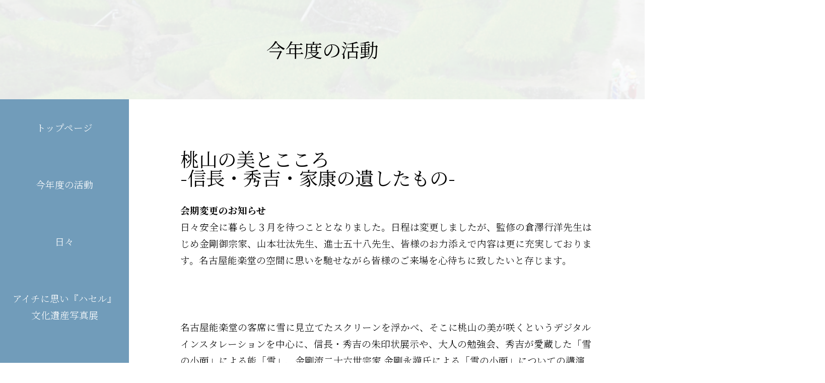

--- FILE ---
content_type: text/html; charset=UTF-8
request_url: https://dentoubunka2021.com/%E6%A1%83%E5%B1%B1%E3%81%AE%E7%BE%8E%E3%81%A8%E3%81%93%E3%81%93%E3%82%8D-%E4%BF%A1%E9%95%B7%E3%83%BB%E7%A7%80%E5%90%89%E3%83%BB%E5%AE%B6%E5%BA%B7%E3%81%AE%E9%81%BA%E3%81%97%E3%81%9F%E3%82%82%E3%81%AE/
body_size: 12350
content:


<!DOCTYPE html>
<html>


<head>

  <meta charset="UTF-8">
  <meta name="viewport" content="width=device-width, initial-scale=1.0, maximum-scale=1.0, minimum-scale=1.0">
  
  <meta name="google-site-verification" content="UuBRgoE5LHuluKCauZ1HUO1WFfWiRfm5TgAU866wkKo" />
  
  <link href="https://fonts.googleapis.com/css2?family=Noto+Serif+JP:wght@200;300;400;500;600;700;900&display=swap" rel="stylesheet">
  <link href="https://use.fontawesome.com/releases/v5.6.1/css/all.css" rel="stylesheet">
  <link rel="shortcut icon" href="https://dentoubunka2021.com/main/wp-content/themes/dentou2021/img/icon.ico">
  <link rel="stylesheet" href="https://use.fontawesome.com/releases/v5.15.4/css/all.css" integrity="sha384-DyZ88mC6Up2uqS4h/KRgHuoeGwBcD4Ng9SiP4dIRy0EXTlnuz47vAwmeGwVChigm" crossorigin="anonymous">

  
  
  




		<!-- All in One SEO 4.1.4.5 -->
		<title>桃山の美とこころ-信長・秀吉・家康の遺したもの- | ときどき</title>
		<meta name="description" content="会期変更のお知らせ 日々安全に暮らし３月を待つこととなりました。日程は変更しましたが、監修の倉澤行洋先生はじめ金剛御宗家、山本壮汰先生、進士五十八先生、皆様のお力添えで内容は更に充実しております。名古屋能楽堂の空間に思い […]" />
		<meta name="robots" content="max-image-preview:large" />
		<link rel="canonical" href="https://dentoubunka2021.com/%e6%a1%83%e5%b1%b1%e3%81%ae%e7%be%8e%e3%81%a8%e3%81%93%e3%81%93%e3%82%8d-%e4%bf%a1%e9%95%b7%e3%83%bb%e7%a7%80%e5%90%89%e3%83%bb%e5%ae%b6%e5%ba%b7%e3%81%ae%e9%81%ba%e3%81%97%e3%81%9f%e3%82%82%e3%81%ae/" />
		<meta property="og:locale" content="ja_JP" />
		<meta property="og:site_name" content="ときどき | 日本の伝統文化をつなぐ2021" />
		<meta property="og:type" content="article" />
		<meta property="og:title" content="桃山の美とこころ-信長・秀吉・家康の遺したもの- | ときどき" />
		<meta property="og:description" content="会期変更のお知らせ 日々安全に暮らし３月を待つこととなりました。日程は変更しましたが、監修の倉澤行洋先生はじめ金剛御宗家、山本壮汰先生、進士五十八先生、皆様のお力添えで内容は更に充実しております。名古屋能楽堂の空間に思い […]" />
		<meta property="og:url" content="https://dentoubunka2021.com/%e6%a1%83%e5%b1%b1%e3%81%ae%e7%be%8e%e3%81%a8%e3%81%93%e3%81%93%e3%82%8d-%e4%bf%a1%e9%95%b7%e3%83%bb%e7%a7%80%e5%90%89%e3%83%bb%e5%ae%b6%e5%ba%b7%e3%81%ae%e9%81%ba%e3%81%97%e3%81%9f%e3%82%82%e3%81%ae/" />
		<meta property="og:image" content="https://dentoubunka2021.com/main/wp-content/uploads/2021/09/ico.jpg" />
		<meta property="og:image:secure_url" content="https://dentoubunka2021.com/main/wp-content/uploads/2021/09/ico.jpg" />
		<meta property="og:image:width" content="568" />
		<meta property="og:image:height" content="568" />
		<meta property="article:published_time" content="2022-01-16T03:57:56+00:00" />
		<meta property="article:modified_time" content="2022-03-18T23:12:48+00:00" />
		<meta name="twitter:card" content="summary" />
		<meta name="twitter:domain" content="dentoubunka2021.com" />
		<meta name="twitter:title" content="桃山の美とこころ-信長・秀吉・家康の遺したもの- | ときどき" />
		<meta name="twitter:description" content="会期変更のお知らせ 日々安全に暮らし３月を待つこととなりました。日程は変更しましたが、監修の倉澤行洋先生はじめ金剛御宗家、山本壮汰先生、進士五十八先生、皆様のお力添えで内容は更に充実しております。名古屋能楽堂の空間に思い […]" />
		<meta name="twitter:image" content="https://dentoubunka2021.com/main/wp-content/uploads/2021/09/ico.jpg" />
		<script type="application/ld+json" class="aioseo-schema">
			{"@context":"https:\/\/schema.org","@graph":[{"@type":"WebSite","@id":"https:\/\/dentoubunka2021.com\/#website","url":"https:\/\/dentoubunka2021.com\/","name":"\u3068\u304d\u3069\u304d","description":"\u65e5\u672c\u306e\u4f1d\u7d71\u6587\u5316\u3092\u3064\u306a\u30502021","inLanguage":"ja","publisher":{"@id":"https:\/\/dentoubunka2021.com\/#organization"}},{"@type":"Organization","@id":"https:\/\/dentoubunka2021.com\/#organization","name":"\u65e5\u672c\u306e\u4f1d\u7d71\u6587\u5316\u3092\u3064\u306a\u3050\u5b9f\u884c\u59d4\u54e1\u4f1a","url":"https:\/\/dentoubunka2021.com\/","logo":{"@type":"ImageObject","@id":"https:\/\/dentoubunka2021.com\/#organizationLogo","url":"https:\/\/dentoubunka2021.com\/main\/wp-content\/uploads\/2021\/09\/ico.jpg","width":568,"height":568},"image":{"@id":"https:\/\/dentoubunka2021.com\/#organizationLogo"}},{"@type":"BreadcrumbList","@id":"https:\/\/dentoubunka2021.com\/%e6%a1%83%e5%b1%b1%e3%81%ae%e7%be%8e%e3%81%a8%e3%81%93%e3%81%93%e3%82%8d-%e4%bf%a1%e9%95%b7%e3%83%bb%e7%a7%80%e5%90%89%e3%83%bb%e5%ae%b6%e5%ba%b7%e3%81%ae%e9%81%ba%e3%81%97%e3%81%9f%e3%82%82%e3%81%ae\/#breadcrumblist","itemListElement":[{"@type":"ListItem","@id":"https:\/\/dentoubunka2021.com\/#listItem","position":1,"item":{"@type":"WebPage","@id":"https:\/\/dentoubunka2021.com\/","name":"\u30db\u30fc\u30e0","description":"\u65e5\u672c\u306e\u4f1d\u7d71\u6587\u5316\u3092\u3064\u306a\u30502021","url":"https:\/\/dentoubunka2021.com\/"},"nextItem":"https:\/\/dentoubunka2021.com\/%e6%a1%83%e5%b1%b1%e3%81%ae%e7%be%8e%e3%81%a8%e3%81%93%e3%81%93%e3%82%8d-%e4%bf%a1%e9%95%b7%e3%83%bb%e7%a7%80%e5%90%89%e3%83%bb%e5%ae%b6%e5%ba%b7%e3%81%ae%e9%81%ba%e3%81%97%e3%81%9f%e3%82%82%e3%81%ae\/#listItem"},{"@type":"ListItem","@id":"https:\/\/dentoubunka2021.com\/%e6%a1%83%e5%b1%b1%e3%81%ae%e7%be%8e%e3%81%a8%e3%81%93%e3%81%93%e3%82%8d-%e4%bf%a1%e9%95%b7%e3%83%bb%e7%a7%80%e5%90%89%e3%83%bb%e5%ae%b6%e5%ba%b7%e3%81%ae%e9%81%ba%e3%81%97%e3%81%9f%e3%82%82%e3%81%ae\/#listItem","position":2,"item":{"@type":"WebPage","@id":"https:\/\/dentoubunka2021.com\/%e6%a1%83%e5%b1%b1%e3%81%ae%e7%be%8e%e3%81%a8%e3%81%93%e3%81%93%e3%82%8d-%e4%bf%a1%e9%95%b7%e3%83%bb%e7%a7%80%e5%90%89%e3%83%bb%e5%ae%b6%e5%ba%b7%e3%81%ae%e9%81%ba%e3%81%97%e3%81%9f%e3%82%82%e3%81%ae\/","name":"\u6843\u5c71\u306e\u7f8e\u3068\u3053\u3053\u308d-\u4fe1\u9577\u30fb\u79c0\u5409\u30fb\u5bb6\u5eb7\u306e\u907a\u3057\u305f\u3082\u306e-","description":"\u4f1a\u671f\u5909\u66f4\u306e\u304a\u77e5\u3089\u305b \u65e5\u3005\u5b89\u5168\u306b\u66ae\u3089\u3057\uff13\u6708\u3092\u5f85\u3064\u3053\u3068\u3068\u306a\u308a\u307e\u3057\u305f\u3002\u65e5\u7a0b\u306f\u5909\u66f4\u3057\u307e\u3057\u305f\u304c\u3001\u76e3\u4fee\u306e\u5009\u6fa4\u884c\u6d0b\u5148\u751f\u306f\u3058\u3081\u91d1\u525b\u5fa1\u5b97\u5bb6\u3001\u5c71\u672c\u58ee\u6c70\u5148\u751f\u3001\u9032\u58eb\u4e94\u5341\u516b\u5148\u751f\u3001\u7686\u69d8\u306e\u304a\u529b\u6dfb\u3048\u3067\u5185\u5bb9\u306f\u66f4\u306b\u5145\u5b9f\u3057\u3066\u304a\u308a\u307e\u3059\u3002\u540d\u53e4\u5c4b\u80fd\u697d\u5802\u306e\u7a7a\u9593\u306b\u601d\u3044 [\u2026]","url":"https:\/\/dentoubunka2021.com\/%e6%a1%83%e5%b1%b1%e3%81%ae%e7%be%8e%e3%81%a8%e3%81%93%e3%81%93%e3%82%8d-%e4%bf%a1%e9%95%b7%e3%83%bb%e7%a7%80%e5%90%89%e3%83%bb%e5%ae%b6%e5%ba%b7%e3%81%ae%e9%81%ba%e3%81%97%e3%81%9f%e3%82%82%e3%81%ae\/"},"previousItem":"https:\/\/dentoubunka2021.com\/#listItem"}]},{"@type":"Person","@id":"https:\/\/dentoubunka2021.com\/author\/dentou_master\/#author","url":"https:\/\/dentoubunka2021.com\/author\/dentou_master\/","name":"dentou_master","image":{"@type":"ImageObject","@id":"https:\/\/dentoubunka2021.com\/%e6%a1%83%e5%b1%b1%e3%81%ae%e7%be%8e%e3%81%a8%e3%81%93%e3%81%93%e3%82%8d-%e4%bf%a1%e9%95%b7%e3%83%bb%e7%a7%80%e5%90%89%e3%83%bb%e5%ae%b6%e5%ba%b7%e3%81%ae%e9%81%ba%e3%81%97%e3%81%9f%e3%82%82%e3%81%ae\/#authorImage","url":"https:\/\/secure.gravatar.com\/avatar\/43685ad94e4245c48013185bc93bfff89d6647de6b9f036172983165a591c7f8?s=96&d=mm&r=g","width":96,"height":96,"caption":"dentou_master"}},{"@type":"WebPage","@id":"https:\/\/dentoubunka2021.com\/%e6%a1%83%e5%b1%b1%e3%81%ae%e7%be%8e%e3%81%a8%e3%81%93%e3%81%93%e3%82%8d-%e4%bf%a1%e9%95%b7%e3%83%bb%e7%a7%80%e5%90%89%e3%83%bb%e5%ae%b6%e5%ba%b7%e3%81%ae%e9%81%ba%e3%81%97%e3%81%9f%e3%82%82%e3%81%ae\/#webpage","url":"https:\/\/dentoubunka2021.com\/%e6%a1%83%e5%b1%b1%e3%81%ae%e7%be%8e%e3%81%a8%e3%81%93%e3%81%93%e3%82%8d-%e4%bf%a1%e9%95%b7%e3%83%bb%e7%a7%80%e5%90%89%e3%83%bb%e5%ae%b6%e5%ba%b7%e3%81%ae%e9%81%ba%e3%81%97%e3%81%9f%e3%82%82%e3%81%ae\/","name":"\u6843\u5c71\u306e\u7f8e\u3068\u3053\u3053\u308d-\u4fe1\u9577\u30fb\u79c0\u5409\u30fb\u5bb6\u5eb7\u306e\u907a\u3057\u305f\u3082\u306e- | \u3068\u304d\u3069\u304d","description":"\u4f1a\u671f\u5909\u66f4\u306e\u304a\u77e5\u3089\u305b \u65e5\u3005\u5b89\u5168\u306b\u66ae\u3089\u3057\uff13\u6708\u3092\u5f85\u3064\u3053\u3068\u3068\u306a\u308a\u307e\u3057\u305f\u3002\u65e5\u7a0b\u306f\u5909\u66f4\u3057\u307e\u3057\u305f\u304c\u3001\u76e3\u4fee\u306e\u5009\u6fa4\u884c\u6d0b\u5148\u751f\u306f\u3058\u3081\u91d1\u525b\u5fa1\u5b97\u5bb6\u3001\u5c71\u672c\u58ee\u6c70\u5148\u751f\u3001\u9032\u58eb\u4e94\u5341\u516b\u5148\u751f\u3001\u7686\u69d8\u306e\u304a\u529b\u6dfb\u3048\u3067\u5185\u5bb9\u306f\u66f4\u306b\u5145\u5b9f\u3057\u3066\u304a\u308a\u307e\u3059\u3002\u540d\u53e4\u5c4b\u80fd\u697d\u5802\u306e\u7a7a\u9593\u306b\u601d\u3044 [\u2026]","inLanguage":"ja","isPartOf":{"@id":"https:\/\/dentoubunka2021.com\/#website"},"breadcrumb":{"@id":"https:\/\/dentoubunka2021.com\/%e6%a1%83%e5%b1%b1%e3%81%ae%e7%be%8e%e3%81%a8%e3%81%93%e3%81%93%e3%82%8d-%e4%bf%a1%e9%95%b7%e3%83%bb%e7%a7%80%e5%90%89%e3%83%bb%e5%ae%b6%e5%ba%b7%e3%81%ae%e9%81%ba%e3%81%97%e3%81%9f%e3%82%82%e3%81%ae\/#breadcrumblist"},"author":"https:\/\/dentoubunka2021.com\/author\/dentou_master\/#author","creator":"https:\/\/dentoubunka2021.com\/author\/dentou_master\/#author","image":{"@type":"ImageObject","@id":"https:\/\/dentoubunka2021.com\/#mainImage","url":"https:\/\/dentoubunka2021.com\/main\/wp-content\/uploads\/2022\/01\/\u30a2\u30fc\u30c8\u30db\u3099\u30fc\u30c8\u3099-1@2x-100.jpg","width":2381,"height":1685},"primaryImageOfPage":{"@id":"https:\/\/dentoubunka2021.com\/%e6%a1%83%e5%b1%b1%e3%81%ae%e7%be%8e%e3%81%a8%e3%81%93%e3%81%93%e3%82%8d-%e4%bf%a1%e9%95%b7%e3%83%bb%e7%a7%80%e5%90%89%e3%83%bb%e5%ae%b6%e5%ba%b7%e3%81%ae%e9%81%ba%e3%81%97%e3%81%9f%e3%82%82%e3%81%ae\/#mainImage"},"datePublished":"2022-01-16T03:57:56+09:00","dateModified":"2022-03-18T23:12:48+09:00"},{"@type":"BlogPosting","@id":"https:\/\/dentoubunka2021.com\/%e6%a1%83%e5%b1%b1%e3%81%ae%e7%be%8e%e3%81%a8%e3%81%93%e3%81%93%e3%82%8d-%e4%bf%a1%e9%95%b7%e3%83%bb%e7%a7%80%e5%90%89%e3%83%bb%e5%ae%b6%e5%ba%b7%e3%81%ae%e9%81%ba%e3%81%97%e3%81%9f%e3%82%82%e3%81%ae\/#blogposting","name":"\u6843\u5c71\u306e\u7f8e\u3068\u3053\u3053\u308d-\u4fe1\u9577\u30fb\u79c0\u5409\u30fb\u5bb6\u5eb7\u306e\u907a\u3057\u305f\u3082\u306e- | \u3068\u304d\u3069\u304d","description":"\u4f1a\u671f\u5909\u66f4\u306e\u304a\u77e5\u3089\u305b \u65e5\u3005\u5b89\u5168\u306b\u66ae\u3089\u3057\uff13\u6708\u3092\u5f85\u3064\u3053\u3068\u3068\u306a\u308a\u307e\u3057\u305f\u3002\u65e5\u7a0b\u306f\u5909\u66f4\u3057\u307e\u3057\u305f\u304c\u3001\u76e3\u4fee\u306e\u5009\u6fa4\u884c\u6d0b\u5148\u751f\u306f\u3058\u3081\u91d1\u525b\u5fa1\u5b97\u5bb6\u3001\u5c71\u672c\u58ee\u6c70\u5148\u751f\u3001\u9032\u58eb\u4e94\u5341\u516b\u5148\u751f\u3001\u7686\u69d8\u306e\u304a\u529b\u6dfb\u3048\u3067\u5185\u5bb9\u306f\u66f4\u306b\u5145\u5b9f\u3057\u3066\u304a\u308a\u307e\u3059\u3002\u540d\u53e4\u5c4b\u80fd\u697d\u5802\u306e\u7a7a\u9593\u306b\u601d\u3044 [\u2026]","inLanguage":"ja","headline":"\u6843\u5c71\u306e\u7f8e\u3068\u3053\u3053\u308d-\u4fe1\u9577\u30fb\u79c0\u5409\u30fb\u5bb6\u5eb7\u306e\u907a\u3057\u305f\u3082\u306e-","author":{"@id":"https:\/\/dentoubunka2021.com\/author\/dentou_master\/#author"},"publisher":{"@id":"https:\/\/dentoubunka2021.com\/#organization"},"datePublished":"2022-01-16T03:57:56+09:00","dateModified":"2022-03-18T23:12:48+09:00","articleSection":"\u304a\u77e5\u3089\u305b","mainEntityOfPage":{"@id":"https:\/\/dentoubunka2021.com\/%e6%a1%83%e5%b1%b1%e3%81%ae%e7%be%8e%e3%81%a8%e3%81%93%e3%81%93%e3%82%8d-%e4%bf%a1%e9%95%b7%e3%83%bb%e7%a7%80%e5%90%89%e3%83%bb%e5%ae%b6%e5%ba%b7%e3%81%ae%e9%81%ba%e3%81%97%e3%81%9f%e3%82%82%e3%81%ae\/#webpage"},"isPartOf":{"@id":"https:\/\/dentoubunka2021.com\/%e6%a1%83%e5%b1%b1%e3%81%ae%e7%be%8e%e3%81%a8%e3%81%93%e3%81%93%e3%82%8d-%e4%bf%a1%e9%95%b7%e3%83%bb%e7%a7%80%e5%90%89%e3%83%bb%e5%ae%b6%e5%ba%b7%e3%81%ae%e9%81%ba%e3%81%97%e3%81%9f%e3%82%82%e3%81%ae\/#webpage"},"image":{"@type":"ImageObject","@id":"https:\/\/dentoubunka2021.com\/#articleImage","url":"https:\/\/dentoubunka2021.com\/main\/wp-content\/uploads\/2022\/01\/\u30a2\u30fc\u30c8\u30db\u3099\u30fc\u30c8\u3099-1@2x-100.jpg","width":2381,"height":1685}}]}
		</script>
		<!-- All in One SEO -->

<link rel="alternate" type="application/rss+xml" title="ときどき &raquo; 桃山の美とこころ-信長・秀吉・家康の遺したもの- のコメントのフィード" href="https://dentoubunka2021.com/%e6%a1%83%e5%b1%b1%e3%81%ae%e7%be%8e%e3%81%a8%e3%81%93%e3%81%93%e3%82%8d-%e4%bf%a1%e9%95%b7%e3%83%bb%e7%a7%80%e5%90%89%e3%83%bb%e5%ae%b6%e5%ba%b7%e3%81%ae%e9%81%ba%e3%81%97%e3%81%9f%e3%82%82%e3%81%ae/feed/" />
<link rel="alternate" title="oEmbed (JSON)" type="application/json+oembed" href="https://dentoubunka2021.com/wp-json/oembed/1.0/embed?url=https%3A%2F%2Fdentoubunka2021.com%2F%25e6%25a1%2583%25e5%25b1%25b1%25e3%2581%25ae%25e7%25be%258e%25e3%2581%25a8%25e3%2581%2593%25e3%2581%2593%25e3%2582%258d-%25e4%25bf%25a1%25e9%2595%25b7%25e3%2583%25bb%25e7%25a7%2580%25e5%2590%2589%25e3%2583%25bb%25e5%25ae%25b6%25e5%25ba%25b7%25e3%2581%25ae%25e9%2581%25ba%25e3%2581%2597%25e3%2581%259f%25e3%2582%2582%25e3%2581%25ae%2F" />
<link rel="alternate" title="oEmbed (XML)" type="text/xml+oembed" href="https://dentoubunka2021.com/wp-json/oembed/1.0/embed?url=https%3A%2F%2Fdentoubunka2021.com%2F%25e6%25a1%2583%25e5%25b1%25b1%25e3%2581%25ae%25e7%25be%258e%25e3%2581%25a8%25e3%2581%2593%25e3%2581%2593%25e3%2582%258d-%25e4%25bf%25a1%25e9%2595%25b7%25e3%2583%25bb%25e7%25a7%2580%25e5%2590%2589%25e3%2583%25bb%25e5%25ae%25b6%25e5%25ba%25b7%25e3%2581%25ae%25e9%2581%25ba%25e3%2581%2597%25e3%2581%259f%25e3%2582%2582%25e3%2581%25ae%2F&#038;format=xml" />
		<!-- This site uses the Google Analytics by MonsterInsights plugin v8.0.1 - Using Analytics tracking - https://www.monsterinsights.com/ -->
		<!-- Note: MonsterInsights is not currently configured on this site. The site owner needs to authenticate with Google Analytics in the MonsterInsights settings panel. -->
					<!-- No UA code set -->
				<!-- / Google Analytics by MonsterInsights -->
		<style id='wp-img-auto-sizes-contain-inline-css' type='text/css'>
img:is([sizes=auto i],[sizes^="auto," i]){contain-intrinsic-size:3000px 1500px}
/*# sourceURL=wp-img-auto-sizes-contain-inline-css */
</style>
<link rel='stylesheet' id='sb_instagram_styles-css' href='https://dentoubunka2021.com/main/wp-content/plugins/instagram-feed/css/sbi-styles.min.css?ver=2.9.3.1' type='text/css' media='all' />
<style id='wp-emoji-styles-inline-css' type='text/css'>

	img.wp-smiley, img.emoji {
		display: inline !important;
		border: none !important;
		box-shadow: none !important;
		height: 1em !important;
		width: 1em !important;
		margin: 0 0.07em !important;
		vertical-align: -0.1em !important;
		background: none !important;
		padding: 0 !important;
	}
/*# sourceURL=wp-emoji-styles-inline-css */
</style>
<style id='wp-block-library-inline-css' type='text/css'>
:root{--wp-block-synced-color:#7a00df;--wp-block-synced-color--rgb:122,0,223;--wp-bound-block-color:var(--wp-block-synced-color);--wp-editor-canvas-background:#ddd;--wp-admin-theme-color:#007cba;--wp-admin-theme-color--rgb:0,124,186;--wp-admin-theme-color-darker-10:#006ba1;--wp-admin-theme-color-darker-10--rgb:0,107,160.5;--wp-admin-theme-color-darker-20:#005a87;--wp-admin-theme-color-darker-20--rgb:0,90,135;--wp-admin-border-width-focus:2px}@media (min-resolution:192dpi){:root{--wp-admin-border-width-focus:1.5px}}.wp-element-button{cursor:pointer}:root .has-very-light-gray-background-color{background-color:#eee}:root .has-very-dark-gray-background-color{background-color:#313131}:root .has-very-light-gray-color{color:#eee}:root .has-very-dark-gray-color{color:#313131}:root .has-vivid-green-cyan-to-vivid-cyan-blue-gradient-background{background:linear-gradient(135deg,#00d084,#0693e3)}:root .has-purple-crush-gradient-background{background:linear-gradient(135deg,#34e2e4,#4721fb 50%,#ab1dfe)}:root .has-hazy-dawn-gradient-background{background:linear-gradient(135deg,#faaca8,#dad0ec)}:root .has-subdued-olive-gradient-background{background:linear-gradient(135deg,#fafae1,#67a671)}:root .has-atomic-cream-gradient-background{background:linear-gradient(135deg,#fdd79a,#004a59)}:root .has-nightshade-gradient-background{background:linear-gradient(135deg,#330968,#31cdcf)}:root .has-midnight-gradient-background{background:linear-gradient(135deg,#020381,#2874fc)}:root{--wp--preset--font-size--normal:16px;--wp--preset--font-size--huge:42px}.has-regular-font-size{font-size:1em}.has-larger-font-size{font-size:2.625em}.has-normal-font-size{font-size:var(--wp--preset--font-size--normal)}.has-huge-font-size{font-size:var(--wp--preset--font-size--huge)}.has-text-align-center{text-align:center}.has-text-align-left{text-align:left}.has-text-align-right{text-align:right}.has-fit-text{white-space:nowrap!important}#end-resizable-editor-section{display:none}.aligncenter{clear:both}.items-justified-left{justify-content:flex-start}.items-justified-center{justify-content:center}.items-justified-right{justify-content:flex-end}.items-justified-space-between{justify-content:space-between}.screen-reader-text{border:0;clip-path:inset(50%);height:1px;margin:-1px;overflow:hidden;padding:0;position:absolute;width:1px;word-wrap:normal!important}.screen-reader-text:focus{background-color:#ddd;clip-path:none;color:#444;display:block;font-size:1em;height:auto;left:5px;line-height:normal;padding:15px 23px 14px;text-decoration:none;top:5px;width:auto;z-index:100000}html :where(.has-border-color){border-style:solid}html :where([style*=border-top-color]){border-top-style:solid}html :where([style*=border-right-color]){border-right-style:solid}html :where([style*=border-bottom-color]){border-bottom-style:solid}html :where([style*=border-left-color]){border-left-style:solid}html :where([style*=border-width]){border-style:solid}html :where([style*=border-top-width]){border-top-style:solid}html :where([style*=border-right-width]){border-right-style:solid}html :where([style*=border-bottom-width]){border-bottom-style:solid}html :where([style*=border-left-width]){border-left-style:solid}html :where(img[class*=wp-image-]){height:auto;max-width:100%}:where(figure){margin:0 0 1em}html :where(.is-position-sticky){--wp-admin--admin-bar--position-offset:var(--wp-admin--admin-bar--height,0px)}@media screen and (max-width:600px){html :where(.is-position-sticky){--wp-admin--admin-bar--position-offset:0px}}
/*wp_block_styles_on_demand_placeholder:696d2ea6b0f78*/
/*# sourceURL=wp-block-library-inline-css */
</style>
<style id='classic-theme-styles-inline-css' type='text/css'>
/*! This file is auto-generated */
.wp-block-button__link{color:#fff;background-color:#32373c;border-radius:9999px;box-shadow:none;text-decoration:none;padding:calc(.667em + 2px) calc(1.333em + 2px);font-size:1.125em}.wp-block-file__button{background:#32373c;color:#fff;text-decoration:none}
/*# sourceURL=/wp-includes/css/classic-themes.min.css */
</style>
<link rel='stylesheet' id='reset-css' href='https://dentoubunka2021.com/main/wp-content/themes/dentou2021/css/reset.css?ver=1630673549' type='text/css' media='all' />
<link rel='stylesheet' id='style-css' href='https://dentoubunka2021.com/main/wp-content/themes/dentou2021/style.css?ver=1630673549' type='text/css' media='all' />
<link rel='stylesheet' id='inner-css' href='https://dentoubunka2021.com/main/wp-content/themes/dentou2021/css/inner.css?ver=1630673549' type='text/css' media='all' />
<link rel='stylesheet' id='wp-block-paragraph-css' href='https://dentoubunka2021.com/main/wp-includes/blocks/paragraph/style.min.css?ver=1630673549' type='text/css' media='all' />
<link rel='stylesheet' id='wp-block-heading-css' href='https://dentoubunka2021.com/main/wp-includes/blocks/heading/style.min.css?ver=1630673549' type='text/css' media='all' />
<link rel="https://api.w.org/" href="https://dentoubunka2021.com/wp-json/" /><link rel="alternate" title="JSON" type="application/json" href="https://dentoubunka2021.com/wp-json/wp/v2/posts/298" /><link rel="EditURI" type="application/rsd+xml" title="RSD" href="https://dentoubunka2021.com/main/xmlrpc.php?rsd" />
<meta name="generator" content="WordPress 6.9" />
<link rel='shortlink' href='https://dentoubunka2021.com/?p=298' />
<link rel="icon" href="https://dentoubunka2021.com/main/wp-content/uploads/2021/09/cropped-ico-32x32.jpg" sizes="32x32" />
<link rel="icon" href="https://dentoubunka2021.com/main/wp-content/uploads/2021/09/cropped-ico-192x192.jpg" sizes="192x192" />
<link rel="apple-touch-icon" href="https://dentoubunka2021.com/main/wp-content/uploads/2021/09/cropped-ico-180x180.jpg" />
<meta name="msapplication-TileImage" content="https://dentoubunka2021.com/main/wp-content/uploads/2021/09/cropped-ico-270x270.jpg" />

</head>	


<body>
	<header>
		
		
		<div class = "toph hc" >
			<div class = "head_contentarea">				
				<div class = "pcnone tabnone">
					<div class = "clearfix">
						<div class = "spl">
							<h1><a href = "https://dentoubunka2021.com">
							<img class = "head_logo" src="https://dentoubunka2021.com/main/wp-content/themes/dentou2021/img/headlogo-sp.svg"></a></h1>
						</div>
					 <div class="menu-trigger spr" id = "nav-open">
					    <a href="#top-nav"><span></span></a>
					  </div>
					</div>
					
				  <nav id="top-nav" class="nav-menu">
				    <ul class = "din">
						<li><a class = "fs" href = "https://dentoubunka2021.com">トップページ</a></li>
						<li><a class = "fs" href = "https://dentoubunka2021.com/archive-thisyear">今年度の活動</a></li>
						<li><a class = "fs" href = "https://dentoubunka2021.com/archive-diary">日々</a></li>
						<li><a class = "fs" href = "https://dentoubunka2021.com/aihase/">アイチに思い「ハセル」<br/>文化遺産写真展</a></li>
						<li><a class = "fs" href = "https://dentoubunka2021.com/movie">文化遺産とは？</a></li>
						<li><a class = "fs" href = "https://dentoubunka2021.com#shop">販売のお知らせ</a></li>
						<li><a class = "fs" href = "https://dentoubunka2021.com/about">伝統文化をつなぐ<br/>実行委員会について</a></li>
<!--
						<li><a class = "fs" href = "https://dentoubunka2021.com/#request">REQUEST</a></li>
						<li><a class = "fs" href = "https://dentoubunka2021.com/#auditon">AUDITION</a></li>
						<li><a class = "fs" href = "https://dentoubunka2021.com/#contact">CONTACT</a></li>
-->
						<li><a href="#!" class="menu-close">閉じる</a></li>
				    </ul> 
				  </nav>
				</div>

				
<!--
				<div class = "clearfix spnone">
					<div class = "contentarea">
						<div class = "head_container">
							<a href = "https://dentoubunka2021.com">
							<img class = "head_logo" src="https://dentoubunka2021.com/main/wp-content/themes/dentou2021/img/svg-toplogo2.svg"></a>
							<img class = "head_bunka" src="https://dentoubunka2021.com/main/wp-content/themes/dentou2021/img/svg-bunkalogo.svg">
						</div>
					</div>
				</div>
-->
				
			</div>
		</div>
		
	

	</header>
	<div class = "headline"></div>



<div class = "bgarea1-in">
	<div class = "contentarea">
		<h1>今年度の活動</h1>
	</div>
</div>


<div class = "top_conteiner">
	<div class = "Lside spnone">
	<div class = "Lside_contentarea">
		<div class = "Lbutton">
			<a href = "https://dentoubunka2021.com/募集要項">
			<p>トップページ</p></a>
		</div>
		<div class = "Lbutton">
			<a href = "https://dentoubunka2021.com/archive-thisyear">
			<p>今年度の活動</p></a>
		</div>
		<div class = "Lbutton">
			<a href = "https://dentoubunka2021.com/archive-diary">
			<p>日々</p></a>
		</div>
		<div class = "Lbutton">
			<a href = "https://dentoubunka2021.com/aihase/">
			<p>アイチに思い『ハセル』<br>文化遺産写真展</p></a>
		</div>
		<div class = "Lbutton">
			<a href = "https://dentoubunka2021.com/movie">
			<p>文化遺産とは？</p></a>
		</div>
		<div class = "Lbutton">
			<a href = "https://dentoubunka2021.com#shop">
			<p>販売のお知らせ</p></a>
		</div>
		<div class = "Lbutton">
			<a href = "https://dentoubunka2021.com/about">
			<p>伝統文化をつなぐ<br/>実行委員会について</p></a>
		</div>
<!--
		<div class = "Ltx L_bababg">
			<h5>ハセル思い</h5>
			<p>風景の美は「発見」されるものだ。そこにただ在るものではない。それは見る者の想像力や感受性に依存し現象する光景。つまり「思いを馳せる」時に立ち現れ
る景観にちがいない。風景の「景」は、「日の光と影」を語意に持ち、目に見え
るものを意味する。いっぽう「風」は、目に見えない経験を意味する。自然の風
景に出会ったときに感じる荒々しさや崇高さ、古の建造物を目の当たりにした
荘厳な美…。目に見えるものを撮る風景写真は、現在という瞬間を超えて過去
や未来を指し示し、風土に培われた歴史や文化にカタチを与えていく。</p>
<img class = "L_babapic" src="https://dentoubunka2021.com/main/wp-content/themes/dentou2021/img/img-baba.jpeg">
<p class = "L_babatx">審査委員長<br/><span>馬場 伸彦</span><br/>甲南女子大学教授<br/>（メディア文化論、写真論）</p>
		</div>
-->
	</div>
</div>	<div class = "con_main">
		<div class = "con_area">
			<h1 class = "single_title">桃山の美とこころ<br/>-信長・秀吉・家康の遺したもの-</h1>
			<div>
				
<p><strong>会期変更のお知らせ</strong></p>



<p>日々安全に暮らし３月を待つこととなりました。日程は変更しましたが、監修の倉澤行洋先生はじめ金剛御宗家、山本壮汰先生、進士五十八先生、皆様のお力添えで内容は更に充実しております。名古屋能楽堂の空間に思いを馳せながら皆様のご来場を心待ちに致したいと存じます。</p>



<div style="height:100px" aria-hidden="true" class="wp-block-spacer"></div>



<p>名古屋能楽堂の客席に雪に見立てたスクリーンを浮かべ、そこに桃山の美が咲くというデジタルインスタレーションを中心に、信長・秀吉の朱印状展示や、大人の勉強会、秀吉が愛蔵した「雪の小面」による能「雪」、金剛流二十六世宗家 金剛永謹氏による「雪の小面」についての講演など、盛り沢山の内容です。</p>



<div style="height:30px" aria-hidden="true" class="wp-block-spacer"></div>



<p>「特別展覧会」のチケットを事前予約された方には、特別展覧会公式本「桃山」を進呈。A4変形・32ページに、桃山芸術の代表作が倉澤行洋氏の解説とともに掲載されているこの公式本、岡崎リョウタがデザインして、ただいま納品に向けて製作進行中。渾身のレイアウト32ページにこうご期待を。</p>



<div style="height:69px" aria-hidden="true" class="wp-block-spacer"></div>



<p>Web和楽にて倉澤先生のお話が掲載されております。こちらも是非ご覧ください。</p>



<p><a href="https://intojapanwaraku.com/culture/188607/">桃山時代は現代にも通じる？信長・秀吉・家康の育んだ豪華絢爛な文化の裏側に迫る</a></p>



<div style="height:51px" aria-hidden="true" class="wp-block-spacer"></div>



<h2 class="wp-block-heading" id="特別展覧会">【特別展覧会】</h2>



<p>名古屋能楽堂<br>●桃山芸術の映像投影によるデジタル展覧会<br><s>令和4年2月4日（金）〜6日（日）</s><br>令和4年 3月26日(土)〜27日(日)<br>26日(土)  13時30分〜16時30分<br>27日(日)  10時〜16時<br><br>織田信長・豊臣秀吉の朱印状 仁和寺所蔵 愛知県初公開<br>朱印状は能舞台上にて公開されます。<br>ご覧いただく方は白足袋をご持参の上、舞台上でご鑑賞ください。<br>（白足袋は当日受付でも販売しております）</p>



<p><br><br></p>



<p>3月26日 14時より<br>個展を楽しむ「伊勢物語と俵屋宗達」<br></p>



<div style="height:27px" aria-hidden="true" class="wp-block-spacer"></div>



<p>3月26日 14時30分より<br>大人の勉強会<br></p>



<div style="height:45px" aria-hidden="true" class="wp-block-spacer"></div>



<p>また、チラシに記載されていない新たな催しを追加いたしました。</p>



<p><strong>26日（土）<br>秘曲『津嶋』能管一管　一噌幸弘氏</strong><br>安土桃山時代からの笛の流派です。津嶋の曲は、信長、秀吉も愛した津島の天王祭の囃子を取材したものとのこと、この地域にとりとても貴重な曲です。</p>



<div style="height:24px" aria-hidden="true" class="wp-block-spacer"></div>



<p><strong>27日（日）<br>朗読と独吟</strong><br>秀吉の遺した手紙を俳優の天野鎮雄さんが語り、秀吉の好んだ能を久田観鷗さんが謡います。</p>



<div style="height:24px" aria-hidden="true" class="wp-block-spacer"></div>



<p><strong>27日（日）14:30より<br>楽屋 / 対談</strong>   <strong>伝統をつなぐ二人</strong> <br>（展覧会会場よりお入り下さい）<br></p>



<p>陶芸家　寺田鉄平　四七歳<br>1975年愛知県瀬戸市赤津に生れる。130年続く<br>窯元、美山陶房の5代目。東京造形大学彫刻科卒業後<br>美山陶房入所。父、寺田康雄に師事。織部を中心とした<br>作陶を続ける。</p>



<p><br>能楽師　伊藤裕貴　三五歳<br>1986年愛知県春日井市に生まれる<br>名古屋大学文学部（西洋史学）卒業<br>2009年から名家上田家当主、観世流上田貴弘に師事<br>上田能楽堂で住込み修行後、現在若手能楽師として活動。</p>



<div style="height:87px" aria-hidden="true" class="wp-block-spacer"></div>



<p><strong>チケット（税込）</strong><br><br>特別展覧会 26日(土) 大人 1,500円 / 学生・子供 500円<br>特別展覧会 27日(日) 大人 800円 / 学生・子供 無料</p>



<div style="height:28px" aria-hidden="true" class="wp-block-spacer"></div>



<p class="has-vivid-red-color has-text-color">まん延防止等重点措置の適用により、一部内容や会期などが変更になりました。<br>尚、レセプションも併せて26日に変更となりました。</p>



<div style="height:33px" aria-hidden="true" class="wp-block-spacer"></div>



<p>足袋ご持参いただきお能舞台に置かれております、「信長公」「秀吉公」の御朱印状をお目にかけ、また、桃山時代その頃の人と、文化に向き合うひととき、「茶碗」をご覧いただき、手にとっていただけるよう、ひと間をもうけました。お体とお時間、ご調整いただき皆様のご入場をお待ち致しております。</p>



<h2 class="wp-block-heading" id="特別鑑賞能">【特別鑑賞能】</h2>



<p><br><s>名古屋能楽堂</s><br><s>令和4年2月7日（月）／18時開演（30分前開場）</s><br><meta charset="utf-8"><s>令和4年3月19日（土）／13時30分 開演（30分前開場）</s><br><s><br><br><strong>チケット（税込）</strong><br><strong><br></strong>5,000円(自由席)／学生2,000円(指定席)</s></p>



<div style="height:25px" aria-hidden="true" class="wp-block-spacer"></div>



<p class="has-vivid-red-color has-text-color">秀吉の愛蔵した雪の面で金剛御宗家が舞われます特別鑑賞能『雪』につきまして<br>蔓延防止等措置に沿い『中止』とさせていただきます。</p>



<p><br></p>



<h2 class="wp-block-heading" id="特別講座">【特別講座】</h2>



<p><br>徳川美術館 講堂<br>●金剛流二十六世宗家 金剛永謹氏による講演「雪の小面」について<br>「雪の小面」鑑賞<br></p>



<p></p>



<p><s>令和4年2月12日（土）／14時開始（30分前開場）</s></p>



<p>令和4年3月30日(水)<br>14時30分 開演（30分前開場）<br><br><strong>特別講座<br></strong>1,500円 ※別途、徳川美術館への入場料が必要です。<br></p>



<div style="height:30px" aria-hidden="true" class="wp-block-spacer"></div>



<h2 class="wp-block-heading" id="チケットの事前予約方法"><strong>【チケットの事前予約方法】</strong></h2>



<p><strong>［日本の伝統文化をつなぐ実行委員会］</strong><br>お名前・ご住所・電話・メール・お席の枚数を中面にご記入の上、FAXにて052-323-4575までお申し込みください。受付後、お支払いについてご案内します。お支払いは現金書留または銀行振込となります。<br><br></p>



<p><strong>［名古屋市文化振興事業団　チケットガイド］</strong></p>



<p>052-249-9387<br><a href="https://www.bunka758.or.jp/id_ticketguide.html">https://www.bunka758.or.jp/id_ticketguide.html</a><br><br></p>



<p><strong>［芸文プレイガイド］</strong></p>



<p>052-972-0430営業時間：平日10時～19時　土・日・祝10時～18時月曜定休（月曜が祝日の場合は翌日）<br><br></p>



<p><strong>［名古屋能楽堂］</strong></p>



<p>052-231-0088</p>



<div style="height:50px" aria-hidden="true" class="wp-block-spacer"></div>



<figure class="wp-block-image size-large"><img fetchpriority="high" decoding="async" width="1024" height="725" src="https://dentoubunka2021.com/main/wp-content/uploads/2022/01/アートボード-1@2x-100-1024x725.jpg" alt="" class="wp-image-358" srcset="https://dentoubunka2021.com/main/wp-content/uploads/2022/01/アートボード-1@2x-100-1024x725.jpg 1024w, https://dentoubunka2021.com/main/wp-content/uploads/2022/01/アートボード-1@2x-100-300x212.jpg 300w, https://dentoubunka2021.com/main/wp-content/uploads/2022/01/アートボード-1@2x-100-768x544.jpg 768w, https://dentoubunka2021.com/main/wp-content/uploads/2022/01/アートボード-1@2x-100-1536x1087.jpg 1536w, https://dentoubunka2021.com/main/wp-content/uploads/2022/01/アートボード-1@2x-100-2048x1449.jpg 2048w" sizes="(max-width: 1024px) 100vw, 1024px" /></figure>



<figure class="wp-block-image size-large"><img decoding="async" width="1024" height="724" src="https://dentoubunka2021.com/main/wp-content/uploads/2022/02/momoyama_ura-1024x724.jpg" alt="" class="wp-image-356" srcset="https://dentoubunka2021.com/main/wp-content/uploads/2022/02/momoyama_ura-1024x724.jpg 1024w, https://dentoubunka2021.com/main/wp-content/uploads/2022/02/momoyama_ura-300x212.jpg 300w, https://dentoubunka2021.com/main/wp-content/uploads/2022/02/momoyama_ura-768x543.jpg 768w, https://dentoubunka2021.com/main/wp-content/uploads/2022/02/momoyama_ura-1536x1086.jpg 1536w, https://dentoubunka2021.com/main/wp-content/uploads/2022/02/momoyama_ura-2048x1448.jpg 2048w" sizes="(max-width: 1024px) 100vw, 1024px" /></figure>



<div style="height:100px" aria-hidden="true" class="wp-block-spacer"></div>



<figure class="wp-block-video"><video height="720" style="aspect-ratio: 1280 / 720;" width="1280" controls src="https://dentoubunka2021.com/main/wp-content/uploads/2022/02/能楽堂告知0223_ver2.mp4"></video></figure>
			</div>
		</div>
	</div>
</div>



<footer>
	<div class = "topfoot">
		<div class = "foot_contentarea clearfix">
			<div class = "topfoot_fl">
				<img src="https://dentoubunka2021.com/main/wp-content/themes/dentou2021/img/svg-bunkalogow2.svg">
			</div>
			<div class = "topfoot_fl2">
				<p class = "foottext">日本の伝統文化を伝える実行委員会<br/>令和3年度 文化芸術振興費補助金<br/>(地域文化財総合活用推進事業)</p>
			</div>
		</div>
	</div>
	
</footer>

 <script type="text/javascript" src="https://dentoubunka2021.com/main/wp-content/themes/dentou2021/js/scrollreveal.min.js"></script>
 <script type="text/javascript" src="https://dentoubunka2021.com/main/wp-content/themes/dentou2021/js/ani.js"></script>
<!--   <script type="text/javascript" src="https://dentoubunka2021.com/main/wp-content/themes/dentou2021/js/scrollfortop.js"></script> -->
<!--     <script type="text/javascript" src="https://dentoubunka2021.com/main/wp-content/themes/dentou2021/js/scrollhead.js"></script> -->


<script type="speculationrules">
{"prefetch":[{"source":"document","where":{"and":[{"href_matches":"/*"},{"not":{"href_matches":["/main/wp-*.php","/main/wp-admin/*","/main/wp-content/uploads/*","/main/wp-content/*","/main/wp-content/plugins/*","/main/wp-content/themes/dentou2021/*","/*\\?(.+)"]}},{"not":{"selector_matches":"a[rel~=\"nofollow\"]"}},{"not":{"selector_matches":".no-prefetch, .no-prefetch a"}}]},"eagerness":"conservative"}]}
</script>
<!-- Instagram Feed JS -->
<script type="text/javascript">
var sbiajaxurl = "https://dentoubunka2021.com/main/wp-admin/admin-ajax.php";
</script>
<script id="wp-emoji-settings" type="application/json">
{"baseUrl":"https://s.w.org/images/core/emoji/17.0.2/72x72/","ext":".png","svgUrl":"https://s.w.org/images/core/emoji/17.0.2/svg/","svgExt":".svg","source":{"concatemoji":"https://dentoubunka2021.com/main/wp-includes/js/wp-emoji-release.min.js?ver=6.9"}}
</script>
<script type="module">
/* <![CDATA[ */
/*! This file is auto-generated */
const a=JSON.parse(document.getElementById("wp-emoji-settings").textContent),o=(window._wpemojiSettings=a,"wpEmojiSettingsSupports"),s=["flag","emoji"];function i(e){try{var t={supportTests:e,timestamp:(new Date).valueOf()};sessionStorage.setItem(o,JSON.stringify(t))}catch(e){}}function c(e,t,n){e.clearRect(0,0,e.canvas.width,e.canvas.height),e.fillText(t,0,0);t=new Uint32Array(e.getImageData(0,0,e.canvas.width,e.canvas.height).data);e.clearRect(0,0,e.canvas.width,e.canvas.height),e.fillText(n,0,0);const a=new Uint32Array(e.getImageData(0,0,e.canvas.width,e.canvas.height).data);return t.every((e,t)=>e===a[t])}function p(e,t){e.clearRect(0,0,e.canvas.width,e.canvas.height),e.fillText(t,0,0);var n=e.getImageData(16,16,1,1);for(let e=0;e<n.data.length;e++)if(0!==n.data[e])return!1;return!0}function u(e,t,n,a){switch(t){case"flag":return n(e,"\ud83c\udff3\ufe0f\u200d\u26a7\ufe0f","\ud83c\udff3\ufe0f\u200b\u26a7\ufe0f")?!1:!n(e,"\ud83c\udde8\ud83c\uddf6","\ud83c\udde8\u200b\ud83c\uddf6")&&!n(e,"\ud83c\udff4\udb40\udc67\udb40\udc62\udb40\udc65\udb40\udc6e\udb40\udc67\udb40\udc7f","\ud83c\udff4\u200b\udb40\udc67\u200b\udb40\udc62\u200b\udb40\udc65\u200b\udb40\udc6e\u200b\udb40\udc67\u200b\udb40\udc7f");case"emoji":return!a(e,"\ud83e\u1fac8")}return!1}function f(e,t,n,a){let r;const o=(r="undefined"!=typeof WorkerGlobalScope&&self instanceof WorkerGlobalScope?new OffscreenCanvas(300,150):document.createElement("canvas")).getContext("2d",{willReadFrequently:!0}),s=(o.textBaseline="top",o.font="600 32px Arial",{});return e.forEach(e=>{s[e]=t(o,e,n,a)}),s}function r(e){var t=document.createElement("script");t.src=e,t.defer=!0,document.head.appendChild(t)}a.supports={everything:!0,everythingExceptFlag:!0},new Promise(t=>{let n=function(){try{var e=JSON.parse(sessionStorage.getItem(o));if("object"==typeof e&&"number"==typeof e.timestamp&&(new Date).valueOf()<e.timestamp+604800&&"object"==typeof e.supportTests)return e.supportTests}catch(e){}return null}();if(!n){if("undefined"!=typeof Worker&&"undefined"!=typeof OffscreenCanvas&&"undefined"!=typeof URL&&URL.createObjectURL&&"undefined"!=typeof Blob)try{var e="postMessage("+f.toString()+"("+[JSON.stringify(s),u.toString(),c.toString(),p.toString()].join(",")+"));",a=new Blob([e],{type:"text/javascript"});const r=new Worker(URL.createObjectURL(a),{name:"wpTestEmojiSupports"});return void(r.onmessage=e=>{i(n=e.data),r.terminate(),t(n)})}catch(e){}i(n=f(s,u,c,p))}t(n)}).then(e=>{for(const n in e)a.supports[n]=e[n],a.supports.everything=a.supports.everything&&a.supports[n],"flag"!==n&&(a.supports.everythingExceptFlag=a.supports.everythingExceptFlag&&a.supports[n]);var t;a.supports.everythingExceptFlag=a.supports.everythingExceptFlag&&!a.supports.flag,a.supports.everything||((t=a.source||{}).concatemoji?r(t.concatemoji):t.wpemoji&&t.twemoji&&(r(t.twemoji),r(t.wpemoji)))});
//# sourceURL=https://dentoubunka2021.com/main/wp-includes/js/wp-emoji-loader.min.js
/* ]]> */
</script>





</body>
</html>







--- FILE ---
content_type: text/css
request_url: https://dentoubunka2021.com/main/wp-content/themes/dentou2021/style.css?ver=1630673549
body_size: 2890
content:
/*
Theme Name:denotu2021
Version: 4
*/

.grecaptcha-badge { visibility: hidden; }

html{
  scroll-behavior: smooth;
}

/* iOSでのデフォルトスタイルをリセット */
/*
input[type="submit"],
input[type="button"] {
  border-radius: 0;
  -webkit-box-sizing: content-box;
  -webkit-appearance: button;
  appearance: button;
  border: none;
  box-sizing: border-box;
  cursor: pointer;
}
input[type="submit"]::-webkit-search-decoration,
input[type="button"]::-webkit-search-decoration {
  display: none;
}
input[type="submit"]::focus,
input[type="button"]::focus {
  outline-offset: -2px;
}
*/



body {
	margin: 0;
	font-family: 'Noto Serif JP', serif;
	font-style: normal;
	overflow-y: scroll;
	color: black;
}


ul{
	list-style: none;
}

p{
	font-size: 15pt;
	font-weight: 300;
	line-height: 22pt;
}

a{
	text-decoration: none;
}

h1{
	font-size: 35pt;
	font-weight: 400;
}

/*
header{
	background-image: url("img/img-headbg4.png");
	background-position: center center;
	background-size: cover;
}
*/


.clearfix::after {
  content: "";
  display: block;
  clear: both;
}

.guide {
  box-sizing: border-box;
  border-style: solid;
  border-width: 1px;
  border-color: lightblue;
}

.contentarea{
	margin-left: auto;
	margin-right: auto;
	padding-top: 80px;
	padding-bottom: 80px;
	text-align: center;
}


.topslide{ 
	position: relative;
	height: 700px;
}



.flexslider .slides img { 
    height: 700px !important;
    object-fit: cover !important;
    -moz-user-select: none !important;
}



.toptitlearea{ 
	position: absolute;
	z-index: 100;
	top: 50%;
	left: 50%;
	transform: translate(-50%, -50%);
	-webkit-transform : translate(-50%,-50%);
	text-shadow: 10px;
}


.toptitlearea img{
	display: block;
	margin-left: auto;
	margin-right: auto;
	width: 85%;
}

.bgarea1{
	background-image: url(img/img-bg1.png);
}

.bgarea2{
	background-image: url(img/img-bg2.png);
}

.bgarea3{
	background-position: center center;
	background-repeat: no-repeat;
	background-size: cover;
	background-image: url(img/img-bg3.png);
}


.bgarea4{
	background-position: center center;
	background-repeat: no-repeat;
	background-size: cover;
	background-image: url(img/nimg-bg4.png);
}


.bgarea5{
	background-position: center center;
	background-repeat: no-repeat;
	background-size: cover;
	background-image: url(img/nimg-bg5.png);
}

.bgarea7{
	background-position: center center;
	background-repeat: no-repeat;
	background-size: cover;
	background-image: url(img/img-bg7.png);
}


.mt30{
	margin-top: 30px;
}

.mt50{
	margin-top: 50px;
}

.mb50{
	margin-bottom: 50px;
}

.wrap {
  display: flex;
  flex-flow: row wrap;
  justify-content: space-between;
}

.itembg{
	width: 30%;
	text-align: left;
	margin-bottom: 30px;
}

.item {
  width:100%;
  display: flex;
  flex-direction: column;
}


.item img {
  width:100%;
  height: auto;
}

.top_postitle{
	padding-top: 10px;
	padding-bottom: -10px;
	
}

.button {
	margin-top: auto;
  display: inline-block;
  width: 100%;
  height: 54px;
  text-align: center;
  text-decoration: none;
  line-height: 54px;
  outline: none;
  background-color: #1C3C67;
  color: #fff;
}

.button:hover {
  background-color: #59b1eb;
}

.button::before,
.button::after {
  position: absolute;
  z-index: -1;
  display: block;
  content: '';
}
.button,
.button::before,
.button::after {
  -webkit-box-sizing: border-box;
  -moz-box-sizing: border-box;
  box-sizing: border-box;
  -webkit-transition: all .3s;
  transition: all .3s;
}





.button2 {
	margin-top: auto;
  display: inline-block;
  width: 50%;
  height: 54px;
  text-align: center;
  text-decoration: none;
  line-height: 54px;
  outline: none;
  background-color: #fff;
  color: #1C3C67;
  border-radius: 100px;
  border: solid 2px #1C3C67;
}

.button2:hover {
  background-color: #899DB7;
}

.button2::before,
.button2::after {
  position: absolute;
  z-index: -1;
  display: block;
  content: '';
}
.button2,
.button2::before,
.button2::after {
  -webkit-box-sizing: border-box;
  -moz-box-sizing: border-box;
  box-sizing: border-box;
  -webkit-transition: all .3s;
  transition: all .3s;
}



.com{
	font-size: 13pt;
	font-weight: 300;
	line-height: 20pt;
	text-align: left;
	margin-bottom: 15px;
	margin-top: 15px;
}

.lecture{
	font-size: 10pt;
	text-align: center;
	border-radius: 50px;
	margin-top: 15px;
	background-color: #0E8E9F;
	color: white;
	width: 100px;
}

.stage{
	font-size: 10pt;
	text-align: center;
	border-radius: 50px;
	margin-top: 15px;
	background-color: #9F890E;
	color: white;
	width: 100px;
}

.topics{
	font-size: 10pt;
	text-align: center;
	border-radius: 50px;
	margin-top: 15px;
	background-color: #9F2F0E;
	color: white;
	width: 100px;
}

.tag{
	font-size: 10pt;
	text-align: center;
	border-radius: 50px;
	margin-top: 15px;
	background-color: #0E8E9F;
	color: white;
	width: 100px;
}


.diarytitle{
	font-size: 23px;
	text-align: left;
	margin:50px 30px 30px 30px;
/* 	padding-bottom: 20px; */
	border-bottom: black 1px solid;

}

.diarytitle span{
	font-size: 16px;
	margin-left: 30px;
	
}


.columns {
  -webkit-columns: 2;
  -moz-columns: 2;
  -ms-columns: 2;
  columns: 2;
  text-align: justify;
  margin-bottom: 50px;
}

.columns p{
  padding: 0px 30px 0px 30px;
}

.columns img{
	padding: 0px 30px 0px 30px;
	width: 90% !important;
	height: auto;
}

.htitle{
	line-height: 45pt;;
}


.righttx{
	text-align: left;
	width: 50%;
	margin-right: 0;
	margin-left: auto;
}

.lefttx{
	text-align: left;
	width: 50%;
	margin-left: 0;
	margin-right: auto;
}


.topfoot{
	background: black;
	padding: 20px 0px 20px 0px;
	color: white;
	
}

.topfoot_fl{
	float: right;
	width: 200px;
}

.topfoot_fl2{
	float: right;
	width: 300px;
	padding-top: 10px;
	padding-left: 30px;
}

.topfoot_fl img{
	width: 100%;
}

.foottext {
    font-size: 12px;
    line-height: 15pt;
}

.foot_contentarea{
	width: 90%;
	text-align: center;
	margin-left: auto;
	margin-right: auto;
}










/**************************************
SP
****************************************/
@media screen and (max-width:639px) {
	
	
.spnone{
	display: none;
}

p{
	font-size: 13pt;
	font-weight: 300;
	line-height: 20pt;
}

h1{
	font-size: 25pt;
}


.toph{
	background-color: white;
/* 	background-color: rgba(0, 0, 0, 0.5); */
	position: fixed;
	width: 100%;
/* 	height: 100px; */
	z-index: 500;
	transition: 0.2s;
}

.fs{
	font-size: 13pt;
	font-weight: 600;
	color: #797979;
	line-height: 20pt;
}

.headnav ul li{
	 display: inline-block;
	 text-align: center;
	 margin-left: 5%;
	 font-size: 15pt;
	 line-height: 100px;
	 font-weight: 600;
	
}

.headlogo{
	float: left;
	width: 35%;
}

.headlogo img{
	height: 80px;
	padding-top: 10px;
	padding-bottom: 10px;
	transition-duration: 0.3s;
}



.headlogo img:hover{
	opacity: 0.6;
}

.headnav{

	float: right;
	width: 65%;
	text-align: right;
}

.headnav a{
	 color: white;
	 transition: .2s all;
}

.headnav a:hover{
	 opacity: 0.3;
}


.contentarea{
	width: 90%;
	margin-left: auto;
	margin-right: auto;
	padding-top: 50px;
	padding-bottom: 50px;
	position: relative;
}

.content_p{
	padding-top: 100px;
	padding-bottom: 100px;
}

.in_top{
	padding-top: 100px !important;
}

.in_top_single{
	padding-top: 200px !important;
}



.contentinner{
	padding-top: 100px;
	margin-top: -100px;
}

.head_contentarea{
	padding-left: 5%;
	padding-right: 5%;
	margin-left: auto;
	margin-right: auto;
/* 	background: rgba(255, 255, 255, 0.65); */
}

.contentinner{
	margin-bottom: 150px;
}


/*アイコンのスペース*/
#nav-open {
  display: inline-block;
  width: 30px;
  height: 30px;
  vertical-align: middle;
  margin-top: 20px;
}

/*ハンバーガーアイコンをCSSだけで表現*/
#nav-open span, #nav-open span:before, #nav-open span:after {
  position: absolute;
  height: 4px;/*線の太さ*/
  width: 25px;/*長さ*/
  border-radius: 0px;
  background: black;
  display: block;
  content: '';
  cursor: pointer;
}
#nav-open span:before {
  bottom: -8px;
}
#nav-open span:after {
  bottom: -16px;
}

.nav-menu{
  position: absolute;
  top: 0;
  right: 0;
  z-index: 3;
  background: rgba(255,255,255,0.95);
  height: 100vh;
  width: 100%;
  padding-top: 25px;
  text-align: center;
  opacity: 1;
}

.nav-menu ul li{
	padding-top: 40px;
}


.nav-menu:not(:target){
  opacity: 0;
  visibility: hidden;
  transition: 0.5s;
}
.nav-menu:target{
  opacity: 1;
  visibility: visible;
  transition: 0.5s;
}
.menu-close{
	background: #797979;
	color: white;
	display: inline-block;
	padding:  10px 40px 10px 40px;

}
.menu-trigger{
  position: relative;
  z-index: 2;
}


.spl{
	width: 100%;
	position: relative;
}



.spr{
	position: absolute;
	top:3px;
	right:15px;
}

.spl img{
	padding-top: 20px;
	padding-bottom: 15px;
	width: 80px;
}

.spl h1{
	text-align: center;
}


.topslide{ 
	position: relative;
	height: 600px;
}

.flexslider .slides img { 
    height: 600px !important;
}


.toptitlearea img{
	width: 100%;
}

.wrap {
  display: block;
}

.itembg{
	width: 100%;
}


.button{
	margin-bottom: 20px;
}


.rm{
	margin-bottom: 0px !important;
}



.diarytitle{
	font-size: 20px;
	text-align: left;
	margin:30px 0px 20px 0px;
/* 	padding-bottom: 10px; */
	border-bottom: black 1px solid;

}

.diarytitle span{
	font-size: 14px;
	margin-left: 0px;
	
}


.columns {
  -webkit-columns: 1;
  -moz-columns: 1;
  -ms-columns: 1;
  columns: 1;
  text-align: justify;
}

.columns p{
  padding: 0px 0px 0px 0px;
}

.columns img{
	padding: 0px 0px 0px 0px;
	width: 100% !important;
	height: auto;
}



.bgarea3{
	background-position: center center;
	background-repeat: no-repeat;
	background-size: cover;
	background-image: url(img/img-bg3-sp.png);
}


.bgarea4{
	background-position: center center;
	background-repeat: no-repeat;
	background-size: cover;
	background-image: url(img/img-bg4-sp.png);
}


.bgarea5{
	background-position: center center;
	background-repeat: no-repeat;
	background-size: cover;
	background-image: url(img/img-bg5-sp.png);
}

.bgarea7{
	background-position: center center;
	background-repeat: no-repeat;
	background-size: cover;
	background-image: url(img/img-bg7-sp.png);
}


.htitle{
	font-size: 22pt;
	line-height: 32pt;;
	text-align: center;
}


.righttx{
	text-align: left;
	width: 100%;
	margin-right: auto;
	margin-left: auto;
}

.lefttx{
	text-align: left;
	width: 100%;
	margin-left: auto;
	margin-right: auto;
}

.topfoot_fl{
	float: none;
	width: 100%;
}

.topfoot_fl2{
	float: none;
	width: 100%;
	padding-top: 10px;
	padding-left: 0px;
}

.topfoot_fl img{
	width: 50%;
}

.foottext{
	text-align: center;
}



}

/**************************************
TABLET
****************************************/
@media only screen and (min-width:640px) and (max-width:1023px) {
	
	
	
.tabnone{
	display: none;
}

	
.contentarea{
	width: 90%;
	margin-left: auto;
    margin-right: auto;
}


p{
	font-size: 13pt;
	line-height: 25pt;
}


h1{
	font-size: 22pt;
	font-weight: 400;
}

.topslide{ 
	height: 600px;
}

.flexslider .slides img { 
    height: 600px !important;
}


.toptitlearea img{
	width: 60%;
}



.diarytitle{
	font-size: 20px;
	text-align: left;
	margin:50px 0px 20px 0px;
/* 	padding-bottom: 10px; */
	border-bottom: black 1px solid;

}

.diarytitle span{
	font-size: 14px;
	margin-left: 0px;
	
}


.columns {
  -webkit-columns: 2;
  -moz-columns: 2;
  -ms-columns: 2;
  columns: 2;
  text-align: justify;
}

.columns p{
  padding: 0px 10px 0px 10px;
}

.columns img{
	padding: 0px 0px 0px 0px;
	width: 100% !important;
	height: auto;
}

.topfoot_fl{
	float: none;
	width: 100%;
}

.topfoot_fl2{
	float: none;
	width: 100%;
	padding-top: 10px;
	padding-left: 0px;
}

.topfoot_fl img{
	width: 30%;
}

.foottext{
	text-align: center;
}

.heightauto{
	height: auto;
}

.htitle{
	font-size: 22pt;
	line-height: 32pt;
}



}


/**************************************
SMALL PC
****************************************/

@media only screen and (min-width:1024px) and (max-width:1440px) {


.pcnone{
	display: none;
}	




p{
	font-size: 14pt;
	line-height: 25pt;
}


h1{
	font-size: 28pt;
	font-weight: 400;
}



.contentarea{
	width: 85%;
	margin-left: auto;
    margin-right: auto;
}

}

/**************************************
PC
****************************************/
@media screen and (min-width:1441px) {
	
.pcnone{
	display: none;
}	

.contentarea{
	max-width: 1080px;
	margin-left: auto;
    margin-right: auto;

}







}


--- FILE ---
content_type: text/css
request_url: https://dentoubunka2021.com/main/wp-content/themes/dentou2021/css/inner.css?ver=1630673549
body_size: 854
content:

h2{
	font-size: 15pt;
	border-top: 1px solid #1C3C67;
	border-bottom: 1px solid #1C3C67;
	padding: 10px;
	margin-top: 50px;
	margin-bottom: 20px;
	line-height: 18pt;
}

.blocks-gallery-grid{
	margin-top: 50px;
}

.wp-block-buttons{
	margin-top: 20px;
}

.Lside{
	width: 500px;
	background: #719CBA;
}

.top_main{
	text-align: center;
	width: 100%;
}

.Lside_contentarea{
	width: 100%;
	text-align: center;
	margin-left: auto;
	margin-right: 0;
}




.main_contentarea{
	width: 100%;
	margin: auto;
}

.Lbutton p{
	padding: 40px 0px 40px 0px;
	color: white;
}


.Lbutton :hover{
	background: #97C6E6;
}



.top_conteiner{
	display: flex;
}

.con_main{
	text-align: center;
	width: 80%;
		padding-top: 100px;
	padding-bottom: 100px;
}

.con_area{
	width: 80%;
	margin-left: auto;
	margin-right: auto;
	margin-bottom: 80px;
	text-align: left;
}


.bgarea1-in{
	background-position: center center;
	background-repeat: no-repeat;
	background-size: cover;
	background-image: url(../img/img-bg1-in.png);
}



.bgarea4-in{
	background-position: center center;
	background-repeat: no-repeat;
	background-size: cover;
	background-image: url(../img/img-bg4-in.png);
}


.bgarea7-in{
	background-position: center center;
	background-repeat: no-repeat;
	background-size: cover;
	background-image: url(../img/img-bg7-in.png);
}





.diaryarea{
	display: block;
/* 	padding: 30px; */
	margin-bottom: 20px;
/* 	background: #e6e8e2; */
	color: black;
	text-align: right;
}



.diaryarea :hover + .diarybutton{
	background: #CEAB3E;
}

	
.diaryarea h2{
	font-size: 20px;
	border-bottom: 1px black solid;
	text-align: left;
}


.diaryarea span{
	font-size: 16px;
	padding-left: 20px;
}

.diaryarea p{
	text-align: left;
}



.diarybutton{
	display: inline-block;
	padding: 5px 10px 5px 10px;
	font-size: 13px;
	background-color: #D5C4AA;
	color:#4E382A;
}

.single_title{
	margin-bottom: 30px;
}

.wp-block-media-text__media img, .wp-block-media-text__media video{
	
	height: auto;
}


.wp-block-image img{
	width: 100%;
	height: auto;
}



.youtube {
position: relative;
width: 100%;
padding-top: 56.25%;
}
.youtube iframe{
position: absolute;
top: 0;
right: 0;
width: 100% !important;
height: 100% !important;
}



/**************************************
SP
****************************************/
@media screen and (max-width:639px) {


.con_main{
	text-align: center;
	width: 100%;
		padding-top: 50px;
	padding-bottom: 50px;
}



.con_area{
	width: 90%;
	margin-left: auto;
	margin-right: auto;
	margin-bottom: 80px;
	text-align: left;
}


.bgarea1-in{
	padding-top: 70px;
}
.bgarea2-in{
	padding-top: 70px;
}
.bgarea3-in{
	padding-top: 70px;
}
.bgarea4-in{
	padding-top: 70px;
}
.bgarea5-in{
	padding-top: 70px;
}
.bgarea7-in{
	padding-top: 70px;
}

.pt100{
	padding-top: 100px;
}

	
}

/**************************************
TABLET
****************************************/
@media only screen and (min-width:640px) and (max-width:1023px) {
	
	.Lside{
	width: 250px;
	background: #719CBA;
}

.con_main{
		padding-top: 50px;
	padding-bottom: 50px;
}

	
	
}


/**************************************
SMALL PC
****************************************/

@media only screen and (min-width:1024px) and (max-width:1440px) {
}


/**************************************
PC
****************************************/
@media screen and (min-width:1441px) {
	}




--- FILE ---
content_type: image/svg+xml
request_url: https://dentoubunka2021.com/main/wp-content/themes/dentou2021/img/svg-bunkalogow2.svg
body_size: 17250
content:
<?xml version="1.0" encoding="utf-8"?>
<!-- Generator: Adobe Illustrator 24.2.3, SVG Export Plug-In . SVG Version: 6.00 Build 0)  -->
<svg version="1.1" id="レイヤー_1" xmlns="http://www.w3.org/2000/svg" xmlns:xlink="http://www.w3.org/1999/xlink" x="0px"
	 y="0px" viewBox="0 0 151.3 62.3" style="enable-background:new 0 0 151.3 62.3;" xml:space="preserve">
<style type="text/css">
	.st0{fill:#FFFFFF;}
	.st1{enable-background:new    ;}
</style>
<path id="パス_47" class="st0" d="M71,25.5c-0.1,0-0.2,0.1-0.2,0.1c0,0-0.1,0-0.1,0s-0.1,0-0.1,0c0,0-0.1,0-0.1,0
	c-0.1,0.1-0.2,0.2-0.3,0.2c-0.1,0.1-0.2,0.1-0.3,0.2c0,0,0,0-0.1,0c-0.1,0-0.2,0.1-0.3,0.1c0,0-0.1,0-0.2,0c-0.1,0-0.2,0-0.2,0
	c-0.1,0-0.2,0-0.3,0c-0.1,0-0.3,0-0.4,0.1c-0.1,0-0.1,0.1-0.2,0.1c-0.1,0-0.2,0-0.3,0c0,0-0.1,0-0.1,0c-0.1,0.1-0.1,0.2-0.1,0.3
	c0,0.1,0,0.1-0.1,0.1s-0.3,0-0.4,0c-0.1,0.1-0.2,0.1-0.3,0.1c-0.1,0-0.2,0-0.2,0.1c-0.1,0.1-0.2,0.1-0.4,0.1c-0.1,0-0.3,0.1-0.4,0.1
	c-0.1,0-0.2,0.1-0.2,0.1c0,0-0.1,0-0.1,0c-0.2,0-0.4,0.1-0.5,0.1c0,0,0,0-0.1,0c-0.1,0.1-0.2,0.1-0.2,0.1c-0.2,0-0.4,0-0.5,0
	c-0.1,0-0.2,0-0.2,0c-0.1,0-0.2,0-0.3-0.1c-0.3-0.1-0.6-0.1-0.9-0.2c-0.1,0-0.3-0.1-0.4-0.2c0,0,0,0-0.1,0c-0.1,0-0.2,0-0.3-0.1
	c0,0,0,0-0.1,0s0,0,0,0c-0.1,0-0.2-0.1-0.3-0.1c-0.1-0.1-0.2-0.1-0.3-0.2c-0.1-0.1-0.2-0.1-0.2-0.2c0,0-0.1-0.1-0.1-0.1
	c-0.2,0-0.3-0.1-0.4-0.2c-0.1,0-0.1-0.1-0.2-0.1c-0.1-0.1-0.3-0.2-0.4-0.3c-0.1-0.1-0.2-0.1-0.4-0.2c-0.1-0.1-0.3-0.2-0.5-0.3
	c-0.1-0.1-0.1-0.1-0.2-0.2c-0.1-0.1-0.2-0.2-0.3-0.3c-0.1-0.1-0.2-0.1-0.3-0.2s-0.2-0.1-0.3-0.2c0,0-0.1-0.1-0.1-0.1
	c-0.1,0-0.1-0.1-0.2-0.1c0-0.1-0.1-0.1-0.2-0.2c-0.1-0.1-0.3-0.2-0.4-0.3C57.2,24.1,57.1,24,57,24c-0.1-0.1-0.1-0.1-0.2-0.2
	c-0.1-0.1-0.2-0.2-0.3-0.3c-0.2-0.1-0.4-0.2-0.5-0.3c-0.1,0-0.2-0.1-0.2-0.2c-0.1-0.1-0.1-0.1-0.2-0.2c0-0.1-0.1-0.2-0.2-0.2
	c0,0,0,0-0.1,0c-0.1-0.1-0.2-0.2-0.3-0.2c0,0-0.1,0-0.1-0.1c-0.1-0.1-0.1-0.2-0.2-0.2c-0.1,0-0.2-0.1-0.2-0.2
	c-0.2-0.2-0.4-0.4-0.6-0.6c-0.1-0.1-0.2-0.2-0.2-0.2c0-0.1-0.1-0.1-0.2-0.2c0,0-0.1,0-0.1-0.1c-0.2-0.2-0.3-0.4-0.5-0.6
	c-0.1-0.1-0.3-0.2-0.5-0.3c0,0-0.1,0-0.1-0.1c-0.1-0.1-0.2-0.2-0.3-0.3c-0.1-0.1-0.3-0.2-0.4-0.3c0,0-0.1,0-0.1,0
	c-0.1,0.1-0.2,0.2-0.3,0.3c0,0-0.1,0-0.1,0.1c0,0-0.1,0.1-0.1,0.1c-0.1,0.1-0.1,0.1-0.2,0.1c0,0-0.1,0-0.1,0.1
	c0,0.1-0.1,0.1-0.2,0.2c-0.1,0.1-0.1,0.1-0.2,0.2c0,0.1-0.1,0.1-0.2,0.2c-0.1,0.1-0.2,0.2-0.3,0.3c0,0,0,0,0,0
	c-0.2,0.1-0.2,0.2-0.2,0.3c0,0-0.1,0.1-0.1,0.1c-0.1,0-0.2,0.1-0.3,0.2l-0.1,0.1c-0.1,0-0.1,0.1-0.2,0.1s-0.1,0.1-0.1,0.1
	c0,0,0,0,0,0c-0.1,0.2-0.4,0.3-0.5,0.4c0,0,0,0-0.1,0c0,0-0.1,0.1-0.1,0.1c0,0.1-0.1,0.2-0.2,0.2c-0.1,0-0.1,0-0.2,0
	c-0.1,0-0.1,0.1-0.2,0.2c0,0.1-0.1,0.1-0.1,0.2c-0.1,0-0.1,0.1-0.2,0.1c0,0,0,0-0.1,0c-0.1,0-0.1,0.1-0.2,0.1c0,0-0.1,0-0.1,0
	c-0.1,0-0.1,0-0.1,0.1s-0.1,0.1-0.2,0.1c-0.1,0-0.2,0.1-0.3,0.1c0,0-0.1,0-0.1,0c-0.1,0.1-0.1,0.1-0.2,0.1c-0.1,0-0.3,0.1-0.4,0.2
	c0,0-0.1,0.1-0.1,0.1c0,0-0.1,0-0.1,0.1c0,0.1-0.1,0.1-0.2,0.1c-0.1,0-0.2,0-0.3,0.1c-0.1,0.1-0.2,0.1-0.3,0.1c-0.1,0-0.1,0-0.1,0.1
	c0,0.1-0.1,0.1-0.2,0.1c-0.1,0-0.2,0-0.3,0.1c-0.1,0-0.2,0.1-0.3,0.1c-0.1,0-0.1,0-0.1,0.1c0,0-0.1,0-0.1,0c-0.1,0-0.1,0-0.2,0
	c-0.1,0-0.2,0-0.3,0.1c0,0-0.1,0-0.1,0.1c0,0-0.1,0-0.1,0c-0.1,0.1-0.2,0.1-0.3,0.1c-0.1,0-0.1,0.1-0.2,0.1c0,0,0,0-0.1,0
	c-0.2,0-0.3,0.1-0.5,0.1c-0.2,0-0.3,0-0.5,0.1c0,0-0.1,0-0.1,0c-0.1,0-0.2,0-0.3,0.1c-0.1,0.1-0.2,0.1-0.3,0c-0.1,0-0.2-0.1-0.3-0.1
	c0,0-0.1,0-0.1,0c-0.1-0.1-0.2-0.1-0.3-0.1c-0.1,0-0.2,0-0.3-0.1c0,0-0.1,0-0.1-0.1c0,0-0.1,0-0.1-0.1c0,0,0,0-0.1,0
	c-0.1,0-0.3-0.1-0.4-0.1c0,0-0.1,0-0.1,0c-0.1-0.1-0.2-0.1-0.3-0.1c-0.1,0-0.1,0-0.1-0.1c0-0.2,0-0.4,0-0.6c0-0.1,0-0.1,0-0.2
	c0-0.1-0.1-0.1-0.1-0.2c-0.1-0.1-0.2-0.2-0.2-0.3c0-0.1,0-0.1-0.1-0.1C38,23.1,38,23.1,38,23c0.1,0,0.1-0.1,0.2-0.1
	c0-0.1,0-0.2,0.1-0.2c0.1-0.1,0.1-0.1,0.1-0.2c0,0,0-0.1,0-0.1c0.1-0.1,0.1-0.2,0.1-0.3c0-0.1,0-0.1,0-0.2c0,0,0-0.1,0-0.1
	c0.1,0.1,0,0.3,0.2,0.3c0-0.1,0.1-0.2,0.1-0.2c0,0,0-0.1,0-0.1c0-0.1,0-0.2,0.1-0.3c0-0.1,0-0.1,0-0.2c0,0,0-0.1,0-0.1
	c0,0,0.1-0.1,0.1-0.1c0,0,0.1,0,0.1,0.1c0,0,0,0,0,0c0,0.1,0.1,0.2,0.2,0.3c0,0.1,0.1,0.1,0.2,0s0.1-0.1,0.2-0.2c0,0,0-0.1,0-0.2
	c0,0,0,0,0,0l-0.1-0.1l0,0c0.2,0,0.4,0,0.5,0.2c0,0,0,0.1,0.1,0.1c0.1,0,0.1,0.1,0.1,0.2c0,0.1,0,0.1,0.1,0.2c0-0.1,0-0.2,0.1-0.3
	c0.1-0.1,0.1-0.1,0.2,0c0,0,0,0.1,0.1,0.1c0.1,0.1,0.1,0.2,0.2,0.2c0.1,0,0.1,0,0.2,0c0.1,0,0.1,0,0.2,0c0,0,0.1,0,0.1,0l0.1,0.1
	c0,0,0.1-0.1,0.2,0c0,0,0,0,0,0c0.2-0.1,0.5-0.1,0.8-0.1c0.1,0,0.2,0,0.3,0c0.1,0,0.2,0,0.2,0c0.1,0,0.1,0,0.2,0
	c0.1,0,0.3-0.1,0.4-0.1c0,0,0.1,0,0.1,0c0,0,0,0,0,0c0.2,0,0.4-0.2,0.6-0.2c0.1,0,0.3-0.1,0.4-0.2c0,0,0,0,0.1,0l0.3-0.2
	c0,0,0.1,0,0.1-0.1c0.1,0,0.1-0.1,0.2-0.1c0.2,0,0.4-0.1,0.5-0.2c0,0,0.1,0,0.1-0.1s0.1-0.1,0.2-0.1c0.1-0.1,0.2-0.2,0.4-0.3
	c0.1,0,0.1,0,0.2-0.1c0.1,0,0.2-0.1,0.3-0.2c0,0,0,0,0,0c0.2,0,0.2-0.2,0.3-0.2c0,0,0,0,0.1,0c0,0,0,0,0.1,0
	c0.1-0.1,0.1-0.1,0.2-0.2c0.1,0,0.1-0.1,0.2-0.1c0.1,0,0.2-0.1,0.4-0.1c0,0,0.1,0,0.1-0.1c0.1-0.1,0.2-0.2,0.3-0.2
	c0.1-0.1,0.1-0.1,0.2-0.1c0.1,0,0.1-0.1,0.1-0.1c0.1-0.1,0.1-0.2,0.2-0.3c0.2-0.1,0.3-0.3,0.4-0.4c0.1-0.1,0-0.1,0-0.2
	c-0.1-0.1-0.2-0.1-0.2-0.2c-0.1-0.1-0.1-0.2-0.2-0.2C49.1,17.1,49,17,49,16.9c0-0.1-0.1-0.1-0.1-0.2c0,0,0-0.1,0-0.1s0-0.1,0-0.1
	c0-0.1,0-0.1-0.1-0.1c-0.1,0-0.2-0.1-0.3-0.2c0,0-0.1-0.1-0.2-0.1C48.2,16,48.1,16,48,15.9c0,0-0.1-0.1-0.1-0.1c0,0-0.1-0.1-0.2-0.1
	c-0.1-0.1-0.2-0.1-0.3-0.2c0,0,0,0-0.1,0c-0.1-0.1-0.1-0.1-0.2-0.1c-0.1,0-0.1-0.1-0.1-0.1c0-0.2-0.1-0.3-0.2-0.4c0,0,0-0.1,0-0.1
	c0-0.1,0.1-0.1,0.1-0.1s0.1,0,0.2,0c0-0.1,0-0.2,0-0.3c-0.1-0.1,0-0.2,0-0.3c0,0,0.1-0.1,0.2-0.1c0.1,0,0.1-0.1,0.1-0.1
	c0.1-0.1,0.2-0.1,0.3-0.2c0.1,0,0.1,0,0.1-0.1c0.1,0,0.2-0.1,0.2-0.1c0.2,0,0.4,0,0.6,0c0.1,0,0.1,0,0.2,0c0,0,0.1,0,0.1,0
	c0,0,0.1,0.1,0.1,0.1c0,0,0.1,0.1,0.1,0.1c0,0.1,0,0.1,0.1,0.2c0,0,0,0.1,0.1,0.1c0,0.1,0,0.1,0,0.2c0,0.1,0.1,0.1,0.1,0.1
	c0.1,0,0.2,0,0.2,0c0,0,0.1,0,0.1,0c0,0.1,0.1,0.1,0.1,0.2c0,0,0,0,0,0c0.1,0,0.1,0.1,0.2,0.1c0.1,0.1,0.1,0.1,0.2,0.1
	c0.1,0.1,0.2,0.2,0.4,0.2c0.1,0,0.1,0.1,0.2,0.1c0.1,0,0.1,0.1,0.2,0.1c0.1,0.1,0.2,0.2,0.3,0.1c0,0,0,0,0.1,0
	c0.1-0.1,0.1-0.1,0.2-0.2c0.1-0.1,0.1-0.2,0.2-0.3c0,0,0,0,0,0c0-0.1,0.1-0.2,0.2-0.3c0.1-0.2,0.2-0.3,0.4-0.4c0,0,0,0,0,0
	c0.1-0.2,0.2-0.4,0.3-0.6c0-0.1,0.1-0.1,0.2-0.1c0.1,0,0.1,0,0.1-0.1c0-0.1,0-0.1,0-0.2c0-0.1,0-0.1,0-0.2c0-0.1,0-0.2,0.1-0.3
	c0,0,0-0.1,0-0.1c0-0.1,0-0.1,0.1-0.2c0,0,0,0,0-0.1c0-0.1,0-0.2,0-0.3c0-0.1-0.1-0.1-0.2-0.1c-0.2,0-0.4,0-0.6,0s-0.4,0-0.5,0
	s-0.4,0-0.5,0c-0.1,0-0.2,0-0.3,0c-0.1,0-0.2,0.1-0.4,0.1c-0.1,0-0.1,0-0.2,0c0,0-0.1,0-0.1,0c-0.1,0.1-0.2,0.1-0.4,0.1
	c-0.1,0-0.1,0-0.2,0c-0.1,0-0.3,0-0.4,0.1c-0.1,0-0.3,0.1-0.4,0.1c-0.1,0-0.1,0-0.2,0c-0.1,0-0.1,0-0.1,0.1S49,12.4,49,12.4
	s-0.1,0-0.1,0c-0.1,0-0.2,0-0.3,0.1c-0.1,0-0.1,0.1-0.2,0.1c-0.1,0-0.2,0-0.2,0c0,0,0,0,0,0c-0.2,0.1-0.4,0.1-0.6,0.1
	c-0.1,0-0.2,0-0.3,0c0,0,0,0-0.1,0c-0.1,0.1-0.2,0.1-0.3,0.2c0,0,0,0,0,0.1c0,0.1-0.1,0.1-0.2,0.1c-0.1,0-0.1,0-0.2,0
	c-0.1,0-0.1,0-0.1,0.1c0,0.1-0.1,0.1-0.1,0.1c0,0-0.1,0-0.1,0c-0.1,0-0.2,0.1-0.3,0.2c0,0-0.1,0.1-0.1,0.1c-0.2,0-0.3,0.1-0.4,0.2
	c0,0-0.1,0.1-0.1,0.1s0,0-0.1,0.1c-0.1,0-0.2,0.1-0.3,0.2c0,0,0,0-0.1,0c-0.1,0-0.2,0-0.2,0c0,0-0.1,0-0.1,0c0-0.1-0.1-0.1-0.2-0.1
	c-0.1,0-0.2,0-0.2-0.1c0-0.1-0.1-0.1-0.2,0c-0.1,0-0.2,0-0.3-0.1c0,0-0.1,0-0.1,0c-0.1,0-0.2,0-0.2-0.1c-0.1-0.1-0.1-0.2-0.1-0.3
	c0-0.1,0-0.1-0.1-0.2s-0.1-0.1,0-0.2c0.1,0,0.1-0.1,0.1-0.2c0,0,0,0,0,0c0.1-0.1,0.3-0.2,0.4-0.4c0,0,0-0.1,0-0.1
	c0-0.1,0-0.1,0.1-0.2c0.1,0,0.2-0.1,0.2-0.2c0.1-0.1,0.1-0.2,0.1-0.3c0.1-0.1,0.2-0.2,0.4-0.2c0.1,0,0.1,0,0.1-0.1
	c0.1-0.1,0.1-0.1,0.2-0.2c0,0,0.1,0,0.1,0c0.2,0,0.4,0,0.6,0c0.1,0,0.2,0,0.2-0.1c0,0,0.1-0.1,0.1-0.1c0.1,0,0.1,0,0.2,0
	c0.1,0,0.1,0,0.2,0c0.1,0,0.2,0,0.3-0.1c0,0,0.1,0,0.2-0.1c0.2,0,0.4,0,0.6,0c0.1,0,0.2,0,0.3,0c0,0,0,0,0,0
	c0.1-0.1,0.2-0.1,0.2-0.1c0.2,0,0.4,0,0.6-0.1c0.1,0,0.2,0,0.2,0c0.1,0,0.2-0.1,0.3,0c0,0,0,0,0.1,0c0-0.1,0.1-0.1,0.2-0.1
	c0.1,0,0.1,0,0.2,0c0.1,0,0.2,0,0.3-0.1C49.6,10,49.8,10,50,10c0,0,0,0,0.1,0l0.2,0c0.1,0,0.1,0,0.2,0c0.1,0,0.3-0.1,0.4-0.2
	c0,0,0-0.1,0-0.1c0-0.2,0-0.4,0-0.7c0-0.3,0-0.6,0-0.8c0,0,0-0.1,0-0.1c0-0.1,0.1-0.1,0.1-0.2c0-0.1,0-0.2,0.1-0.3
	c0,0,0-0.1,0.1-0.1c0-0.1,0.1-0.1,0.1-0.1c0.1-0.1,0.2-0.1,0.3-0.2c0,0,0,0,0,0c0.1,0,0.2-0.1,0.3-0.1c0.1,0,0.2-0.1,0.3-0.2
	c0,0,0.1-0.1,0.1-0.1c0.2,0,0.4,0,0.7,0c0,0,0.1,0,0.1,0c0.1,0.1,0.2,0.1,0.2,0.1c0.2,0,0.4,0,0.6,0c0.1,0,0.1,0,0.2,0.1
	c0,0,0,0,0,0c0.1,0,0.1,0.1,0.2,0.1c0.1,0.1,0.1,0.2,0.2,0.3c0,0,0,0.1,0,0.1c0.1,0,0.1,0.1,0.1,0.2c0,0.1,0,0.2,0.1,0.2
	c0,0,0,0.1,0,0.1c0,0.1,0,0.2,0,0.3c0,0.4,0,0.7,0,1.1c0,0.2,0,0.2,0.2,0.2c0.1,0,0.1,0,0.2,0c0.1,0,0.3,0,0.4,0.1
	c0.2,0,0.4,0,0.6,0c0.2,0,0.4,0,0.6,0c0,0,0.1,0,0.1,0c0.1,0,0.2,0,0.3,0.1c0.1,0,0.2,0,0.2,0c0.1,0,0.2,0,0.3,0.1
	c0.1,0,0.1,0.1,0.2,0.1c0.1,0,0.2,0,0.4,0.1c0.1,0,0.1,0,0.2,0.1c0.1,0,0.2,0,0.3,0.1c0.1,0,0.1,0,0.2,0c0.1,0,0.2,0,0.3,0
	c0,0,0.1,0,0.1,0c0.1,0.1,0.3,0.1,0.4,0.1c0.1,0,0.2,0,0.3,0.1c0.1,0,0.1,0.1,0.2,0c0.1,0,0.2,0,0.3,0.1c0,0,0.1,0,0.1,0
	c0.1,0,0.2,0,0.3,0.1c0.1,0,0.1,0,0.2,0c0.1,0,0.2,0,0.4,0.1s0.2,0,0.4,0.1c0,0,0.1,0,0.1,0c0.1,0,0.1,0.1,0.2,0.1c0,0,0,0,0.1,0
	c0.1,0.1,0.3,0.1,0.4,0.2c0.1,0.1,0.2,0.1,0.3,0.1c0,0,0,0,0.1,0c0.2,0,0.4,0,0.5,0.2c0.1,0.1,0.2,0.1,0.3,0.2c0,0,0,0,0.1,0
	c0.1,0,0.1,0.1,0.1,0.2c0,0.1,0,0.1,0,0.2c0,0.1,0,0.1,0.1,0.2c0.1,0,0.1,0.1,0.2,0.2c0,0,0.1,0.1,0.1,0.2c0,0.1,0,0.2,0,0.3
	c0,0.1,0,0.1-0.1,0.1c-0.1,0-0.2,0-0.2,0.1l0,0c-0.1,0-0.2,0.1-0.4,0.2c0,0-0.1,0-0.1,0c0,0-0.1,0-0.1,0c-0.1,0-0.1,0.1-0.1,0.2
	c0,0,0,0,0,0c0,0.1,0,0.1-0.1,0.1c-0.1,0-0.1,0-0.2,0.1c0,0.1-0.1,0.1-0.1,0.1c0,0-0.1,0-0.1,0c-0.1,0-0.1,0-0.2,0c0,0,0,0-0.1,0
	c-0.2-0.1-0.5-0.2-0.8-0.1c0,0-0.1,0-0.1-0.1c-0.3-0.3-0.2-0.2-0.6-0.2c0,0-0.1,0-0.1,0c-0.1,0-0.1,0-0.1-0.1c0,0,0-0.1-0.1-0.1
	c-0.2,0-0.4-0.2-0.6-0.2c-0.1-0.1-0.2,0-0.3-0.1c0,0-0.1,0-0.1-0.1c-0.1-0.1-0.2-0.1-0.3-0.1c-0.1,0-0.2,0-0.3,0
	c0,0-0.1-0.1-0.1-0.1S59,12.8,59,12.7c-0.1,0-0.1,0.1-0.2,0.1c-0.1,0-0.1,0-0.2,0c0,0,0,0-0.1,0c-0.1,0-0.2,0-0.3-0.1
	c-0.1,0-0.2-0.1-0.3-0.1c-0.1,0-0.1,0-0.2-0.1c0,0-0.1,0-0.1-0.1c-0.1,0-0.1,0-0.2-0.1c-0.1,0-0.2,0-0.2,0c0,0-0.1,0-0.1,0
	c-0.2,0-0.3,0-0.5,0.1c-0.1,0-0.2,0.1-0.3,0.1c0,0,0,0.1,0,0.1c0,0.1,0,0.1-0.1,0.2c0,0,0,0-0.1,0.1c0,0-0.1,0.1-0.1,0.1
	c0,0,0,0.1,0,0.1c0,0.1,0,0.1-0.1,0.1c0,0-0.1,0.1-0.1,0.1c0,0.1,0,0.2-0.1,0.3c0,0,0,0.1,0,0.1c0,0.1-0.1,0.2-0.1,0.3
	c-0.1,0.1-0.2,0.3-0.2,0.4l0,0c0,0.1-0.1,0.2-0.2,0.3S55,15,55,15.1c0,0,0,0-0.1,0c-0.1,0.1-0.1,0.1-0.1,0.2c0,0.1-0.1,0.1-0.1,0.1
	c-0.1,0.1-0.3,0.3-0.3,0.5c-0.1,0.1-0.1,0.2-0.2,0.3c0,0.1-0.1,0.1-0.2,0.2c-0.1,0.1-0.1,0.1-0.2,0.2c-0.1,0.1-0.1,0.2-0.2,0.3
	c-0.1,0-0.1,0.1,0,0.2c0,0,0,0,0,0c0,0,0.1,0.1,0.2,0.1c0.1,0,0.1,0.1,0.2,0.1c0.1,0.1,0.1,0.1,0.2,0.1c0.1,0.1,0.3,0.2,0.3,0.3
	c0,0,0,0,0,0c0.1,0.1,0.2,0.1,0.3,0.2c0.1,0,0.1,0.1,0.2,0.2c0.1,0.1,0.2,0.2,0.4,0.2c0,0,0.1,0,0.1,0.1l0.4,0.2c0,0,0,0,0.1,0
	c0.1,0,0.2,0.1,0.3,0.2c0.1,0,0.1,0.1,0.2,0.1c0,0,0.1,0,0.1,0.1c0,0,0.1,0.1,0.1,0.1c0.1,0.1,0.3,0.2,0.3,0.3c0,0,0,0,0.1,0.1
	c0.2,0,0.4,0.1,0.6,0.2c0,0,0.1,0,0.1,0c0.1,0,0.1,0.1,0.2,0.1c0.1,0.1,0.2,0.1,0.3,0.2c0.1,0,0.2,0,0.2,0.1c0,0,0,0,0.1,0
	c0.1,0,0.2,0,0.3,0.1c0.1,0.1,0.3,0.2,0.4,0.2c0.1,0,0.2,0.1,0.2,0.1c0.1,0.1,0.3,0.2,0.5,0.2c0,0,0.1,0,0.1,0c0,0,0.1,0,0.1,0
	c0,0.1,0.1,0.1,0.2,0.1c0.1,0,0.2,0.1,0.2,0.2c0,0.1,0,0.2,0.1,0.2c0.1,0,0.2,0.1,0.3,0.1c0.1,0.1,0.2,0.1,0.3,0.1
	c0.1,0.1,0.3,0.1,0.4,0.2c0,0,0,0,0,0c0.1,0,0.3,0.1,0.4,0.1c0.1,0,0.1,0.1,0.2,0.1c0,0,0,0,0,0c0.2,0,0.3,0.1,0.4,0.2
	c0,0,0,0,0.1,0c0.1,0,0.1,0.1,0.2,0.1c0.1,0,0.2,0.1,0.2,0.1c0.1,0.1,0.2,0.1,0.3,0.1c0,0,0.1,0,0.1,0c0.1,0.1,0.2,0.1,0.3,0.2
	c0.2,0.1,0.3,0.1,0.5,0.2c0,0,0.1,0,0.1,0.1c0.1,0,0.1,0,0.2,0.1c0.1,0,0.1,0,0.1,0.1c0,0,0.1,0.1,0.1,0.1c0.1,0.1,0.3,0.1,0.5,0.1
	c0,0,0.1,0,0.1,0c0.1,0.1,0.3,0.1,0.4,0.1c0,0,0,0,0,0c0.1,0,0.2,0,0.3,0.1c0.1,0,0.2,0,0.3,0c0.1,0,0.3,0,0.4,0.1
	c0.4,0,0.7,0.1,1.1,0.1c0.3,0,0.6,0,0.9,0c0.2,0,0.4,0,0.5,0c0.1,0,0.2,0,0.2,0c0.2,0,0.3,0,0.5,0c0.5,0,1,0,1.5,0
	c0.2,0,0.4,0,0.6,0c0,0,0,0,0.1,0c0,0,0.1,0,0.1,0.1s0,0.1-0.1,0.1c-0.1,0.1-0.1,0.1-0.2,0.1c-0.1,0-0.1,0-0.1,0.1c0,0,0,0,0,0
	c0,0.1-0.1,0.2-0.2,0.3c0,0,0,0,0,0.1c-0.1,0.1-0.2,0.2-0.4,0.2c-0.2,0-0.4,0.1-0.6,0.2c-0.1,0-0.1,0.1-0.1,0.2
	C70.9,25.3,70.9,25.3,71,25.5C71,25.4,71,25.5,71,25.5 M38.3,23.3C38.3,23.3,38.3,23.3,38.3,23.3c-0.1,0.1-0.1,0.1-0.1,0.1
	c0,0,0,0.1,0.1,0.1c0.1,0,0.1,0,0.2,0c0-0.1,0-0.1,0-0.2c0,0,0,0,0,0C38.4,23.4,38.4,23.3,38.3,23.3 M47.4,14.4c0.1,0,0.1,0,0.1-0.1
	c0,0,0,0,0-0.1c0,0,0,0-0.1,0C47.4,14.3,47.4,14.3,47.4,14.4"/>
<path id="パス_48" class="st0" d="M94.4,15.6c0-0.2,0-0.4,0.1-0.5c0-0.2,0.1-0.4,0.1-0.7c0-0.3,0-0.6,0-0.8c0-0.2,0-0.3,0-0.5
	c0,0,0-0.1,0-0.1c0-0.1,0-0.3,0-0.4c0-0.2,0-0.3,0-0.5c0,0,0,0,0-0.1c-0.1-0.1-0.1-0.2-0.1-0.2c0-0.2,0-0.4,0-0.6c0,0,0-0.1,0-0.1
	c0,0,0-0.1,0-0.1c0-0.1,0.1-0.3,0.2-0.3c0,0,0,0,0,0c0.1,0,0.2,0,0.2-0.1c0.1-0.1,0.2-0.1,0.3-0.1c0,0,0.1,0,0.1,0
	c0.1,0,0.2,0.1,0.4,0.1c0.1,0,0.2,0.1,0.3,0.2c0,0,0,0,0.1,0c0.1,0,0.2,0.1,0.2,0.2c0,0.1,0.1,0.2,0.1,0.3c0,0.1,0,0.2,0,0.3
	c0,0.2,0,0.4,0,0.5c0,0.1,0,0.1,0.1,0.2c0,0.1,0.1,0.1,0,0.2c0,0,0,0.1-0.1,0.1c0,0.1,0,0.1,0,0.2c0,0,0,0.1,0,0.2
	c0,0.1,0,0.1,0,0.2c0,0.1,0,0.3,0,0.4c0,0.1,0,0.1,0,0.2c0.1,0.2,0.2,0.2,0.3,0.1c0.1-0.1,0.1-0.1,0.2-0.2c0.1,0,0.1,0,0.2-0.1
	c0,0,0,0,0,0c0.2-0.1,0.3-0.1,0.5-0.2c0.1-0.1,0.2-0.1,0.3-0.2c0,0,0.1,0,0.1,0c0.2,0,0.3-0.1,0.4-0.2c0,0,0.1,0,0.1-0.1
	c0.1,0,0.2-0.1,0.3-0.2c0,0,0.1-0.1,0.1-0.1c0.1,0,0.1,0,0.2,0c0.2-0.1,0.3-0.1,0.5-0.2l0.1,0c0.1,0,0.1-0.1,0.1-0.1
	c0-0.1,0.1-0.2,0.3-0.3c0,0,0.1,0,0.1-0.1c0.1-0.1,0.1-0.1,0.2-0.2c0.1-0.1,0.2-0.2,0.2-0.4c0,0,0-0.1,0.1-0.1
	c0-0.1,0.1-0.1,0.1-0.2c0-0.1,0-0.1,0.1-0.1c0.1-0.1,0.2-0.2,0.3-0.3c0,0,0.1,0,0.1,0c0.1,0,0.1,0,0.2-0.1c0.1-0.1,0.2-0.1,0.3,0
	c0.1,0,0.2,0,0.2,0c0.1,0,0.2,0,0.3,0c0.2,0,0.4,0,0.5,0c0.1,0,0.1,0,0.2,0.1c0,0,0,0,0.1,0c0.2,0.1,0.4,0.2,0.5,0.3
	c0,0,0.1,0,0.1,0c0.1,0,0.2,0,0.3,0.1c0.1,0.1,0.3,0.1,0.4,0.2c0.1,0,0.1,0.1,0.2,0.2c0.1,0.1,0.1,0.1,0.2,0.2c0,0,0.1,0.1,0.1,0.1
	c0,0.1,0,0.1,0,0.2c0,0.1,0,0.1-0.1,0.2c-0.1,0.1-0.1,0.2-0.1,0.3c0,0,0,0.1,0,0.1c0,0.1,0,0.2-0.2,0.2c-0.2,0-0.3,0.1-0.4,0.3
	c0,0,0,0.1-0.1,0.1c-0.1,0.1-0.3,0.2-0.5,0.3c-0.1,0-0.2,0.1-0.2,0.2c-0.1,0.1-0.2,0.2-0.4,0.2c0,0,0,0-0.1,0
	c-0.2,0.1-0.4,0.2-0.6,0.3c0,0-0.1,0.1-0.1,0.1c0,0.1,0,0.1-0.1,0.1c0,0,0,0,0,0c-0.1,0.1-0.2,0.2-0.3,0.2c-0.1,0-0.1,0.1-0.2,0.1
	c-0.1,0-0.1,0-0.2,0c-0.2,0-0.3,0.1-0.4,0.2c0,0-0.1,0-0.1,0c0,0-0.1,0-0.1,0c-0.1,0.1-0.2,0.1-0.2,0.1c-0.1,0-0.3,0-0.4,0.1
	c0,0-0.1,0-0.1,0c-0.1,0-0.1,0-0.2,0.1c-0.1,0.1-0.2,0.2-0.4,0.2c0,0,0,0-0.1,0c-0.1,0.1-0.2,0.1-0.3,0.1c-0.2,0.1-0.3,0.1-0.5,0.1
	c-0.1,0-0.1,0-0.2,0.1c-0.1,0-0.1,0.1-0.2,0.1s-0.2,0-0.2,0.1c0,0,0,0,0,0c0,0-0.1,0-0.1,0c-0.1,0.1-0.3,0.1-0.4,0.2
	c-0.1,0.2-0.3,0.3-0.5,0.4c0,0,0,0-0.1,0c0,0-0.1,0.1,0,0.1c0,0.1,0.1,0.1,0.2,0.2c0.1,0.1,0.2,0.1,0.3,0.2c0.1,0.1,0.2,0.2,0.3,0.2
	c0,0,0.1,0.1,0.1,0.1c0,0.1,0.1,0.1,0.2,0.2c0.1,0.1,0.3,0.2,0.4,0.3c0.1,0,0.1,0.1,0.1,0.1c0.1,0.1,0.1,0.2,0.3,0.2
	c0,0,0.1,0,0.1,0.1c0.1,0.1,0.2,0.2,0.3,0.2c0,0,0,0,0.1,0c0.2,0.1,0.3,0.3,0.4,0.4c0,0,0.1,0.1,0.1,0.1c0.1,0,0.2,0.1,0.2,0.1
	c0,0,0.1,0,0.1,0.1c0,0,0,0,0.1,0c0.1,0,0.2,0.1,0.3,0.2c0,0,0.1,0,0.1,0.1c0,0,0,0,0,0c0.2,0,0.3,0.2,0.4,0.3c0,0,0.1,0,0.1,0
	c0.2,0,0.3,0.1,0.4,0.2c0.1,0,0.1,0.1,0.2,0.1c0.1,0,0.3,0.1,0.4,0.2c0,0,0.1,0,0.1,0.1c0.1,0,0.2,0.1,0.3,0.1
	c0.1,0.1,0.2,0.1,0.3,0.1c0.1,0,0.2,0.1,0.3,0.2c0.1,0.1,0.2,0.1,0.3,0.1c0,0,0.1,0,0.1,0c0,0,0,0,0.1,0c0.2,0,0.3,0,0.5,0.1
	c0,0,0.1,0,0.1,0.1c0,0.1,0.1,0.1,0.2,0.1c0.1,0,0.2,0,0.2,0.1c0,0,0.1,0,0.1,0c0.1,0,0.1,0,0.2,0c0.1,0,0.1,0,0.2,0
	c0.2,0.1,0.5,0.1,0.8,0.1c0,0,0,0,0.1,0c0.3,0.1,0.6,0.1,0.8,0.1c0.1,0,0.3,0,0.4,0.1c0,0,0.1,0,0.1,0c0.1,0,0.3,0,0.4,0
	c0,0,0,0,0,0c0.1-0.1,0.3-0.1,0.5-0.1c0.1,0,0.3,0,0.4,0c0.3,0,0.6,0,0.9,0c0,0,0.1,0,0.1,0c0.1,0,0.2,0,0.2,0c0,0,0.1,0,0.1,0
	c0.2,0,0.4,0,0.7,0c0.2,0,0.4,0,0.6-0.1c0,0,0,0,0,0c0.1-0.1,0.3-0.1,0.4-0.1c0.1,0,0.1,0,0.2-0.1c0.1,0,0.1-0.1,0.2-0.1
	c0,0,0.1,0,0.1,0c0.2,0,0.3-0.1,0.5-0.1c0.1,0,0.3-0.1,0.4-0.1c0.1,0,0.2-0.1,0.3-0.2c0.1,0,0.1,0,0.2,0c0,0,0.1,0.1,0.1,0.1
	c0,0-0.1,0.1-0.1,0.1c0,0-0.1,0.1-0.1,0.1c0,0.1,0,0.1-0.1,0.2c0,0.1-0.1,0.2-0.3,0.2c-0.1,0-0.1,0-0.1,0.1c0,0.1-0.1,0.1-0.1,0.1
	c-0.1,0-0.2,0.1-0.2,0.1c0,0,0,0,0,0c0,0.1,0,0.1-0.1,0.1c0,0-0.1,0-0.1,0.1s-0.1,0.1-0.1,0.1c0,0-0.1,0.1-0.1,0.1
	c-0.1,0.1-0.1,0.2-0.3,0.2c-0.1,0-0.1,0-0.1,0.1c0,0,0,0.1,0,0.1c0,0.2-0.1,0.3-0.2,0.4c0,0,0,0-0.1,0c0,0-0.1,0.1-0.2,0.1
	c-0.1,0.1-0.3,0.2-0.4,0.2c-0.1,0-0.1,0.1-0.2,0.1c0,0.1-0.1,0.1-0.2,0.1c-0.1,0-0.2,0.1-0.3,0.1c0,0-0.1,0-0.1,0.1
	c-0.1,0-0.3,0.1-0.4,0.2c-0.1,0-0.1,0.1-0.2,0.1c-0.2,0.1-0.4,0.2-0.6,0.3c-0.2,0.1-0.4,0.2-0.7,0.3c-0.1,0-0.2,0-0.3,0.1
	c0,0-0.1,0-0.1,0.1c0,0.1-0.1,0.1-0.2,0.1c-0.1,0-0.3,0.1-0.4,0.2c0,0-0.1,0-0.1,0.1c-0.1,0-0.2,0-0.2,0.1c0,0,0,0,0,0l-0.3,0.1
	c0,0,0,0,0,0c-0.1,0.1-0.2,0.1-0.4,0.1c0,0-0.1,0-0.1,0c-0.2,0.1-0.5,0.1-0.7,0.1c-0.2,0-0.3-0.1-0.4-0.1c0,0-0.1,0-0.1,0
	c-0.1,0.1-0.2,0.1-0.4,0.1c-0.1,0-0.3,0-0.4-0.1c-0.1,0-0.2-0.1-0.3-0.1c-0.1,0-0.1,0-0.2-0.1c-0.1-0.1-0.2-0.2-0.2-0.3
	c-0.1-0.1-0.2-0.2-0.3-0.2c-0.1,0-0.1,0-0.1-0.1c-0.1-0.1-0.2-0.2-0.3-0.2c-0.1-0.1-0.3-0.2-0.4-0.2c0,0-0.1,0-0.1-0.1c0,0,0,0,0,0
	c-0.1,0-0.2-0.1-0.3-0.2c0,0-0.1,0-0.1,0c-0.1-0.1-0.3-0.2-0.4-0.3c-0.1,0-0.1-0.1-0.2-0.1c0,0,0,0-0.1,0c-0.2,0-0.3-0.2-0.5-0.3
	c0,0-0.1,0-0.1,0c-0.1,0-0.1,0-0.2-0.1c0,0-0.1-0.1-0.1-0.1c-0.2-0.1-0.4-0.2-0.5-0.3c0,0,0-0.1-0.1-0.1c0,0-0.1-0.1-0.1-0.1
	c-0.1,0-0.1-0.1-0.2-0.1c0,0-0.1-0.1-0.1-0.1c0,0,0,0-0.1,0c-0.1-0.1-0.2-0.2-0.4-0.3c-0.1-0.1-0.2-0.2-0.3-0.3
	c-0.1-0.1-0.1-0.2-0.2-0.2c-0.1-0.2-0.3-0.3-0.4-0.5c0,0-0.1-0.1-0.1-0.1c-0.1-0.1-0.2-0.2-0.3-0.3c-0.1-0.1-0.1-0.1-0.2-0.2
	c-0.1-0.1-0.2-0.2-0.4-0.3c-0.2-0.2-0.4-0.4-0.6-0.5c0,0-0.1-0.1-0.1-0.1c-0.1-0.2-0.2-0.4-0.4-0.5c-0.1-0.1-0.3-0.2-0.4-0.4
	c0,0,0,0,0,0c-0.1,0-0.1-0.1-0.1-0.3c0-0.1,0-0.2-0.1-0.3C95.1,18.2,95,18,95,17.9c0-0.1,0-0.1-0.1-0.2c0,0,0,0,0-0.1
	c-0.1-0.2-0.1-0.3-0.2-0.5c-0.1-0.1-0.1-0.3-0.1-0.4c0-0.1,0-0.1-0.1-0.2c0,0,0-0.1,0-0.2c0,0,0-0.1,0-0.1c0-0.2,0-0.4,0-0.6
	C94.5,15.7,94.4,15.6,94.4,15.6"/>
<path id="パス_49" class="st0" d="M84.1,19.1c0-0.1,0-0.3,0-0.4c0-0.1,0-0.2,0.1-0.3c0.1-0.1,0.1-0.3,0-0.4c0-0.1,0-0.1,0-0.2
	c0-0.1,0-0.2,0-0.3c0-0.1,0-0.1,0-0.2c0-0.1,0.1-0.3,0.1-0.4c0-0.1,0-0.1,0-0.2c0-0.2,0-0.4,0-0.6c0-0.1,0-0.2-0.1-0.2
	c0,0,0-0.1,0-0.1c0.1-0.1,0.1-0.3,0-0.4c-0.1-0.1-0.1-0.3-0.1-0.4c0-0.2,0-0.4,0-0.6c0-0.2,0-0.4,0-0.6c0,0,0-0.1,0-0.1
	c0-0.1-0.1-0.1-0.2-0.1c0,0,0,0,0,0c-0.1,0.1-0.3,0.2-0.4,0.4c0,0,0,0.1-0.1,0.1c0,0.1-0.1,0.2-0.2,0.3c-0.1,0.1-0.2,0.2-0.2,0.4
	c0,0.1-0.1,0.3-0.2,0.3c-0.1,0-0.1,0.1-0.1,0.2c0,0.2,0,0.3-0.2,0.4c0,0-0.1,0.1-0.1,0.1c-0.1,0.1-0.2,0.2-0.3,0.3
	c-0.1,0.1-0.1,0.1-0.2,0.2c-0.2,0.1-0.3,0.2-0.5,0.2c0,0,0,0-0.1,0c-0.1,0-0.1,0.1-0.2,0.1c-0.1,0-0.1,0-0.2,0.1c-0.1,0-0.1,0-0.2,0
	c-0.1,0-0.1,0-0.2,0l-0.1,0h0c-0.1,0-0.2,0.1-0.2,0.1c-0.1,0-0.1,0.1-0.2,0.1c-0.1,0-0.1,0.1-0.2,0.1C80,17,80,17,80,16.9
	c0,0,0-0.1,0-0.1c0-0.1,0-0.1-0.1-0.1c0,0-0.1,0-0.1,0c-0.1-0.1-0.2-0.2-0.3-0.4c0,0,0-0.1,0-0.1c0-0.1-0.1-0.2-0.1-0.2
	c0,0,0,0,0-0.1c0-0.1,0-0.3,0-0.4c0,0,0-0.1,0-0.1c-0.1-0.2-0.1-0.3-0.1-0.5c0-0.1,0-0.2,0-0.2c0,0,0,0,0-0.1c0-0.1,0-0.2,0-0.4
	c0-0.1,0-0.1,0.1-0.2c0.1,0,0.1-0.1,0.1-0.2c0-0.1,0-0.2,0.1-0.2c0.1-0.1,0.2-0.2,0.2-0.3c0,0,0,0,0,0c0.1-0.1,0.1-0.2,0.2-0.3
	c0,0,0.1-0.1,0.1-0.1c0.1-0.1,0.2-0.2,0.3-0.3c0,0,0-0.1,0.1-0.1c0.1-0.1,0.2-0.2,0.2-0.3c0,0,0,0,0,0c0.1,0,0.2-0.1,0.3-0.2
	c0,0,0.1-0.1,0.1-0.1c0.1-0.1,0.2-0.1,0.2-0.2c0.1-0.1,0.2-0.2,0.3-0.3c0,0,0,0,0,0c0.1-0.1,0.3-0.2,0.4-0.3c0.1,0,0.1-0.1,0.2-0.1
	c0.1-0.1,0.2-0.1,0.3-0.2c0,0,0,0,0,0c0.1-0.1,0.2-0.1,0.3-0.2c0,0,0.1,0,0.1,0c0.2-0.1,0.4-0.2,0.6-0.3c0,0,0,0,0.1,0
	c0.1,0,0.1,0,0.2-0.1c0,0,0.1,0,0.1,0c0.1,0,0.1-0.1,0.2-0.1c0,0,0.1,0,0.1,0c0.1,0,0.1,0,0.2-0.1c0,0,0.1,0,0.1,0c0,0,0,0,0,0
	c0.1-0.1,0.3-0.1,0.4-0.1c0.1,0,0.2,0,0.2-0.1c0,0,0.1,0,0.1,0c0.1-0.1,0.3-0.1,0.4-0.1c0,0,0.1,0,0.1,0c0.1-0.1,0.2-0.1,0.4-0.2
	c0.1,0,0.1,0,0.2,0c0.1,0,0.3,0,0.5,0c0,0,0.1,0,0.1,0c0.1,0,0.2-0.1,0.3-0.1c0.2,0,0.4,0,0.6,0c0.1,0,0.2,0,0.3,0
	c0.1,0,0.3,0,0.4,0c0.1,0,0.2-0.1,0.3-0.1c0.3,0,0.7,0,1,0c0.1,0,0.2,0,0.3,0c0.1,0,0.1,0,0.2,0c0.1,0,0.1,0,0.2,0
	c0.1,0.1,0.3,0.1,0.4,0.1c0.1,0,0.1,0,0.1,0.1c0,0.1,0,0.1,0,0.2c-0.1,0.1-0.3,0.2-0.4,0.3c-0.1,0-0.2,0.1-0.2,0.1
	c-0.1,0.1-0.3,0.2-0.4,0.3c-0.1,0-0.2,0.1-0.4,0.1c-0.1,0-0.1,0-0.1,0.1c-0.1,0.1-0.2,0.2-0.4,0.2c-0.1,0-0.2,0-0.3,0.1
	c0,0-0.1,0-0.1,0c-0.1,0-0.1,0-0.2,0.1c-0.2,0.1-0.3,0.2-0.5,0.2c-0.1,0-0.2,0.1-0.3,0.1c0,0-0.1,0-0.1,0c-0.1,0.1-0.3,0.1-0.4,0.2
	c-0.1,0.1-0.3,0.2-0.4,0.3c0,0,0,0-0.1,0c-0.1,0-0.2,0.1-0.3,0.2C86.1,11.9,86.1,12,86,12c-0.1,0.1-0.2,0.2-0.1,0.3
	c0,0.2,0,0.3,0,0.5c0,0.2,0,0.4,0,0.6c0,0.1,0,0.2,0,0.3c0,0.1,0,0.2,0,0.3c0,0,0,0.1,0,0.1c0,0.1,0,0.2,0,0.3c0,0.1,0,0.2-0.1,0.4
	c0,0.1,0,0.1,0,0.2c0,0,0,0,0,0.1c0.1,0.1,0.1,0.2,0.1,0.4c0,0,0,0.1,0,0.1c0,0.1,0,0.2,0.1,0.3c0,0,0,0.1,0,0.1
	c-0.1,0.2-0.1,0.4,0,0.6c0,0,0,0.1,0,0.1c0,0.2,0,0.4,0,0.5s0,0.3,0,0.5c0,0.1,0,0.2,0.1,0.3c0,0,0,0,0,0.1C86,18.3,86,18.5,86,18.7
	c0,0.1,0,0.3,0,0.4c0,0.1,0,0.2,0.1,0.3c0.1,0.2,0.1,0.4,0,0.6c0,0,0,0,0,0c-0.1,0.1-0.1,0.3-0.1,0.5c0,0.2,0,0.4,0,0.6
	c0,0.1,0,0.1-0.1,0.2c0,0.1-0.1,0.1-0.1,0.2c0,0,0,0,0,0.1c-0.1,0.1-0.1,0.2-0.2,0.4c0,0.1,0,0.1-0.1,0.1c0,0-0.1,0.1-0.1,0.1
	c0,0.1,0,0.1-0.1,0.2c0,0,0,0,0,0c0,0.1-0.1,0.2-0.2,0.3c-0.1,0.1-0.2,0.3-0.3,0.4c-0.1,0.1-0.2,0.2-0.2,0.2s-0.2,0.1-0.2,0.2
	c-0.1,0-0.1,0.1-0.2,0.1c0,0,0,0,0,0c-0.1,0.1-0.2,0.1-0.3,0.1S83.7,24,83.6,24c0,0,0,0-0.1,0c-0.1,0.1-0.1,0.1-0.2,0.2
	c-0.1,0-0.1,0.1-0.2,0.1c-0.1,0-0.1,0.1-0.2,0.1c-0.1,0.1-0.3,0.2-0.5,0.2c-0.1,0-0.2,0.1-0.3,0.2c-0.1,0.1-0.3,0.3-0.4,0.4
	c0,0-0.1,0.1-0.1,0.1c-0.1,0.1-0.2,0.1-0.4,0.2c-0.1,0-0.1,0.1-0.2,0.1c-0.1,0.1-0.2,0.2-0.4,0.2c0,0,0,0-0.1,0
	c0,0.1-0.1,0.1-0.2,0.1c0,0,0,0,0,0C80.3,26,80.1,26,80,26c-0.1,0-0.1,0-0.1,0.1l-0.1,0c-0.1,0-0.1,0.1-0.2,0.1c0,0-0.1,0-0.1,0
	c-0.1,0-0.2,0-0.4,0c-0.1,0-0.2,0-0.2,0.1c0,0,0,0,0,0c-0.2,0.1-0.4,0.1-0.6,0.1c-0.1,0-0.2,0-0.3-0.1c-0.2-0.1-0.3-0.1-0.5,0
	c-0.2,0-0.4,0-0.6,0c-0.1,0-0.1,0-0.2,0c-0.1-0.1-0.2-0.1-0.3-0.1c0,0,0,0,0-0.1c0-0.1-0.1-0.1-0.1-0.2c0,0-0.1,0-0.1,0
	c0,0-0.1,0-0.1,0c-0.1,0-0.1,0-0.2-0.1c0-0.1,0-0.1-0.1-0.1c0,0-0.1-0.1-0.1-0.1c0-0.2,0-0.4,0-0.6c0,0,0,0,0-0.1
	c0.1-0.1,0.1-0.3,0.1-0.5c0-0.1,0-0.2,0-0.3c0,0,0-0.1,0.1-0.1c0,0,0.1-0.1,0.1-0.1c0-0.2,0.2-0.3,0.3-0.4c0,0,0,0,0.1-0.1
	c0,0,0.1-0.1,0.1-0.1c0.1-0.1,0.2-0.1,0.3-0.1c0.1,0,0.3-0.1,0.4-0.1c0.1-0.1,0.2-0.1,0.3-0.1c0.1,0,0.2,0,0.3,0c0.1,0,0.2,0,0.4,0
	c0.1,0,0.1,0,0.2-0.1c0,0,0.1,0,0.1,0c0.1,0,0.1,0,0.2-0.1c0,0,0.1,0,0.1,0c0.1,0,0.1,0,0.2-0.1c0,0,0,0,0,0c0.2,0,0.3-0.1,0.4-0.2
	c0.1,0,0.2-0.1,0.2-0.1c0,0,0.1,0,0.1-0.1c0.1,0,0.1-0.1,0.2-0.1c0.1,0,0.2-0.1,0.4-0.1c0,0,0,0,0,0c0.1,0,0.3-0.1,0.4-0.2
	c0,0,0,0,0.1,0c0,0,0.1-0.1,0.1-0.1c0.1,0,0.1,0,0.1-0.1c0-0.1,0.1-0.1,0.2-0.1c0,0,0,0,0,0c0.1-0.1,0.2-0.1,0.3-0.2
	c0.1,0,0.1-0.1,0.2-0.1c0.1,0,0.3-0.1,0.3-0.2c0.1-0.1,0.3-0.2,0.4-0.3c0.1,0,0.2-0.1,0.2-0.1c0,0,0.1-0.1,0.1-0.1
	c0-0.1,0.1-0.2,0.2-0.2c0,0,0,0,0.1,0c0-0.1,0.1-0.1,0.1-0.2c0.1-0.1,0.2-0.2,0.3-0.3c0,0,0-0.1,0.1-0.1c0-0.1,0.1-0.1,0.1-0.2
	C83.9,19.3,84,19.2,84.1,19.1"/>
<path id="パス_50" class="st0" d="M145.8,15.6c-0.1,0-0.1,0.1-0.2,0.1c0,0-0.1,0.1-0.1,0.1c0,0-0.1,0.1-0.1,0.1l-0.1,0.1
	c0,0-0.1,0.1-0.1,0.1c-0.1,0-0.1,0.1-0.1,0.2c0,0.1,0,0.2-0.1,0.2c-0.1,0.1-0.1,0.2-0.1,0.3c0,0.1,0,0.2-0.1,0.3
	c0,0-0.1,0.1-0.1,0.1c-0.1,0-0.1,0.1-0.2,0.1c-0.1,0-0.1,0-0.1,0.1c0,0,0,0.1,0,0.1l-0.1,0c-0.1-0.1-0.1-0.1-0.2,0c0,0-0.1,0-0.1,0
	c-0.1,0-0.2,0.1-0.3,0.1c-0.1,0-0.1,0.1-0.2,0.1c-0.1,0-0.2,0-0.3,0c-0.1,0-0.2,0-0.3,0c-0.2,0.1-0.4,0.1-0.5,0
	c-0.1,0-0.1-0.1-0.2,0c-0.1,0-0.2,0-0.2,0c0-0.1,0-0.2-0.1-0.2c0,0,0,0,0-0.1c-0.1,0.1-0.2,0.1-0.2,0c-0.1,0-0.2,0-0.2-0.1
	c0,0,0,0,0,0c-0.2,0-0.4-0.1-0.5-0.2c-0.1,0-0.2-0.1-0.3-0.1s-0.2-0.1-0.3-0.1c0,0,0,0-0.1,0c-0.2-0.1-0.4-0.1-0.5-0.1
	c-0.1-0.1-0.2,0-0.3-0.1c-0.1,0.1-0.1,0-0.2,0c-0.1,0-0.2,0-0.3,0c-0.1,0-0.1,0-0.2-0.1c-0.1,0-0.1-0.1-0.2-0.1c-0.1,0-0.1,0-0.2,0
	c0,0-0.1,0-0.1,0c-0.1,0-0.1,0-0.2-0.1c-0.1,0-0.1,0-0.2,0h0c-0.1,0.1-0.2,0-0.3,0s-0.2,0-0.2,0c-0.1,0-0.1,0-0.2,0
	c-0.1,0-0.2,0-0.3,0c-0.1,0-0.1,0-0.2,0c-0.1,0.1-0.2,0.3-0.2,0.4c0,0.3,0,0.5,0,0.8c0,0.1,0,0.3,0,0.4c0,0.1,0,0.1-0.1,0.1
	c-0.1,0.1-0.2,0.2-0.2,0.3c0,0.1,0,0.2,0,0.2c0,0.2,0,0.3,0,0.5c0,0.2,0,0.4,0,0.6c0,0,0,0.1,0,0.1c0,0.2,0,0.3,0,0.5
	c0,0.2,0,0.3,0,0.5c0,0.1,0,0.1,0,0.2c0,0.1,0,0.2,0,0.2c0,0,0,0.1,0,0.1c0,0.2-0.1,0.4-0.1,0.6c0,0.2,0,0.5,0,0.7c0,0,0,0,0,0.1
	c-0.1,0.2-0.1,0.3-0.1,0.5c0,0.1,0,0.1,0,0.2c0,0.1,0,0.3,0,0.4c0,0.1,0,0.1-0.1,0.2c0,0.1-0.1,0.2-0.1,0.2c0,0.1,0,0.2-0.1,0.3
	c0,0,0,0.1-0.1,0.1c0,0-0.1,0.1-0.1,0.2c0,0.1,0,0.1,0,0.2c0,0,0,0.1,0,0.1c-0.1,0-0.1,0.1-0.1,0.2c0,0,0,0.1,0,0.1
	c-0.1,0.1-0.2,0.2-0.2,0.3c0,0.1-0.1,0.2-0.1,0.2c0,0,0,0-0.1,0c-0.1,0.1-0.1,0.1-0.2,0.2s-0.1,0.1,0,0.1c0,0,0,0.1,0,0.1
	c0,0-0.1,0-0.1,0c0,0-0.1,0-0.1-0.1c-0.1-0.2-0.2-0.3-0.3-0.4c-0.1-0.1-0.1-0.1-0.2-0.2s-0.2-0.1-0.3-0.2c0,0,0-0.1-0.1-0.1
	c0-0.1-0.1-0.1-0.1-0.2c0,0,0-0.1,0-0.1c0-0.1,0-0.2-0.1-0.3c0,0,0-0.1-0.1-0.2c0-0.1,0-0.2,0-0.4c0-0.3,0-0.6-0.1-0.9
	c0,0,0-0.1,0-0.1c0-0.2-0.1-0.4-0.1-0.6c0-0.1,0-0.2,0-0.4c0-0.1,0-0.2-0.1-0.2c0,0,0-0.1,0-0.1c0.1-0.1,0.1-0.2,0-0.3
	c-0.1-0.1-0.1-0.1,0-0.2c0.1-0.1,0.1-0.2,0-0.3c0,0,0-0.1,0-0.1c0-0.1,0-0.3,0-0.4c0-0.1,0-0.2,0-0.3c0,0,0-0.1,0-0.1
	c0.1-0.1,0.1-0.2,0-0.3c0,0,0-0.1,0-0.2c0-0.1,0-0.2,0-0.4c0,0,0-0.1,0-0.1c0-0.1,0-0.3,0-0.4c0,0,0-0.1,0-0.1c0-0.1,0-0.1,0-0.2
	c0-0.1,0-0.1,0-0.2c-0.1-0.3-0.1-0.5-0.1-0.8c0-0.1,0-0.3,0-0.4c0-0.1,0-0.2,0-0.3c0-0.1,0-0.2,0-0.4c0-0.1,0-0.2-0.1-0.3
	c0,0,0,0-0.1,0c-0.1,0-0.1,0-0.2-0.1c0-0.1-0.1-0.1-0.2-0.1c-0.1,0-0.2,0-0.3,0c-0.1,0-0.3,0-0.4,0c0,0-0.1,0-0.1,0
	c-0.1,0-0.2,0.1-0.3,0.1c-0.1,0-0.2,0-0.3,0c0,0-0.1,0-0.1,0c-0.1,0-0.2,0-0.3,0c-0.1,0.1-0.3,0.1-0.4,0.1c-0.1,0-0.2,0-0.2,0.1
	c-0.1,0-0.2,0.1-0.2,0.1c-0.1,0-0.2,0-0.2,0.1c-0.1,0.1-0.2,0.1-0.3,0.2c-0.1,0-0.1,0-0.2,0.1c0,0-0.1,0-0.1,0c-0.1,0-0.2,0-0.3,0.1
	c-0.1,0.1-0.1,0.2-0.2,0.3l0,0c-0.2,0.1-0.3,0.2-0.4,0.3c0,0,0,0,0,0c0,0.1,0,0.2-0.1,0.3c0,0.1-0.1,0.1-0.2,0.2c0,0-0.1,0-0.1,0.1
	c0,0-0.1,0.1-0.1,0.1c-0.1,0-0.2,0-0.3,0c-0.1,0-0.2,0-0.4,0c-0.1,0-0.2,0.1-0.3,0.1c0,0-0.1,0.1-0.1,0.1c0,0.1-0.1,0.2-0.1,0.3
	c0,0.1,0,0.1,0,0.2c0,0.1,0,0.1-0.1,0.2c0,0,0,0,0,0.1c-0.1,0.1-0.1,0.3-0.2,0.5c0,0,0,0.1-0.1,0.1c-0.1,0-0.1,0.1-0.1,0.2
	c0,0.1,0,0.1,0,0.2c0,0.1,0,0.1,0,0.2c0,0.1,0,0.2-0.1,0.3c0,0,0,0.1,0,0.1c0,0.1,0,0.2,0,0.3c-0.1,0.1-0.1,0.3-0.1,0.4
	c0,0,0,0.1-0.1,0.1c0,0,0,0.1,0,0.1c0,0.1-0.1,0.1-0.1,0.2c0,0,0,0,0,0.1c0,0.1-0.1,0.1-0.1,0.2c0,0,0,0.1,0,0.1c0,0.1,0,0.1,0,0.2
	c0,0,0,0.1,0,0.1c-0.1,0.2-0.2,0.4-0.3,0.5c-0.1,0.1-0.1,0.1-0.2,0.2c0,0-0.1,0-0.1,0.1c0,0.2-0.2,0.3-0.2,0.4c0,0,0,0-0.1,0.1
	s-0.1,0.1-0.1,0.1c0,0,0,0,0,0c-0.2,0.1-0.3,0.3-0.4,0.4c-0.1,0.1-0.2,0.1-0.3,0.1c-0.1,0-0.1,0-0.1,0.1c0,0,0,0,0,0
	c0,0.1-0.1,0.2-0.1,0.2c-0.1,0.1-0.3,0.2-0.4,0.3l0,0c-0.1,0-0.2,0-0.3,0.1c-0.1,0.1-0.2,0.1-0.3,0.2c-0.1,0.1-0.1,0.1-0.2,0
	c0,0-0.1,0-0.1,0c0,0.1-0.1,0.1-0.1,0.1c-0.1,0-0.3,0.1-0.4,0.1c0,0-0.1,0-0.1,0.1c0,0-0.1,0-0.1,0c-0.1,0-0.2,0-0.2,0.1
	c0,0-0.1,0.1-0.1,0c0,0,0,0,0,0c-0.1,0.1-0.2,0-0.3,0.1s-0.2,0-0.4,0c-0.1,0-0.1,0-0.2,0.1c-0.1,0.1-0.2,0.2-0.3,0.2
	c-0.2,0-0.3,0-0.5,0l-0.1,0c-0.1,0-0.2,0-0.3,0c-0.1,0-0.1,0-0.2,0c-0.1,0-0.2,0.1-0.3,0h0c-0.1,0-0.3,0-0.4,0c-0.1,0-0.1,0-0.2,0
	l-0.5,0c0,0,0,0-0.1,0c-0.1-0.1-0.2-0.1-0.4-0.1c-0.1,0.1-0.2,0.1-0.3,0c-0.1,0-0.1-0.1-0.2-0.1c-0.2,0-0.3-0.1-0.4-0.2
	c-0.1-0.1-0.2-0.2-0.2-0.2c-0.1,0-0.1-0.1-0.1-0.2c0-0.1,0-0.2,0-0.3c0-0.1,0-0.2,0.1-0.2c0,0,0,0,0.1,0c0.1-0.1,0.1-0.1,0-0.2
	c-0.1-0.1-0.1-0.2-0.1-0.4c0-0.1,0-0.1,0.1-0.1c0.2,0,0.2-0.1,0.4-0.2c0.1-0.1,0.2-0.2,0.3-0.3c0.1-0.1,0.2-0.1,0.2-0.1
	c0.1,0,0.2,0,0.3-0.1c0,0,0.1,0,0.1,0c0.1,0,0.2-0.1,0.3-0.1c0,0,0.1,0,0.1,0l0.3-0.1c0,0,0.1,0,0.1,0c0.1,0,0.3,0,0.4-0.1
	c0,0,0.1-0.1,0.1-0.1c0.1,0,0.2-0.1,0.4-0.1c0.1,0,0.2,0,0.4,0c0.1,0,0.2,0,0.4-0.1c0,0,0,0,0.1,0c0.1,0,0.3,0,0.4,0
	c0.1,0,0.2,0,0.2-0.1l0,0c0.1,0,0.2-0.1,0.4-0.2c0,0,0.1,0,0.1-0.1c0,0,0.1,0,0.1,0c0.1,0,0.1,0,0.2,0c0.1,0,0.2,0,0.2-0.2V22
	c0.1-0.1,0.3-0.2,0.5-0.2c0,0,0.1,0,0.1,0c0.1,0,0.1,0,0.2-0.1c0,0,0.1,0,0.1-0.1c0-0.1,0.1-0.1,0.2-0.1c0.1,0,0.3-0.1,0.3-0.3
	c0-0.2,0.1-0.3,0.3-0.4c0,0,0.1,0,0.1-0.1c0.1-0.1,0.1-0.1,0.2-0.1c0.1,0,0.1-0.1,0.1-0.1c0,0,0,0,0.1,0c0,0,0,0,0.1,0
	c0.1-0.1,0.2-0.2,0.3-0.3c0.1-0.1,0.2-0.2,0.3-0.3c0,0,0.1-0.1,0.1-0.1c0,0,0,0,0,0c0-0.2,0.2-0.2,0.2-0.4c0,0,0,0,0,0
	c0.1-0.1,0.1-0.2,0.1-0.3c0,0,0.1-0.1,0.1-0.1c0.1-0.2,0.2-0.3,0.2-0.4c0-0.1,0.1-0.2,0.1-0.3c0-0.1,0-0.1,0-0.2c0,0,0-0.1,0-0.1
	c0-0.1,0-0.1,0.1-0.2c0-0.3,0-0.6,0-0.9c0-0.1,0-0.3,0.1-0.4c0-0.1,0-0.2,0-0.3c0-0.1,0-0.2,0.1-0.2c0,0,0-0.1,0-0.1
	c0-0.1,0-0.1,0.1-0.1c0,0,0.1-0.1,0.1-0.1c0-0.1,0-0.2,0-0.3c0-0.1,0-0.1,0-0.2c0-0.1,0-0.2,0-0.3c0-0.2,0-0.4,0-0.6
	c0-0.1,0-0.2,0-0.4c0-0.1,0-0.1-0.1-0.2c0,0-0.1-0.1-0.1-0.1c0-0.1,0-0.1-0.1-0.1c-0.1-0.1-0.2-0.2-0.3-0.1c-0.1,0-0.1,0-0.2-0.1
	c-0.1-0.1-0.2-0.1-0.3-0.1c0,0-0.1,0-0.1,0c0-0.1-0.1-0.1-0.2-0.1c-0.1,0-0.1,0-0.1,0.1c-0.1,0.1-0.3,0.2-0.5,0.2
	c-0.1,0-0.2,0.1-0.3,0.2c0,0.1-0.1,0.1-0.1,0.1c0,0,0,0,0,0c-0.1,0.1-0.3,0.1-0.4,0.1c-0.2,0-0.3,0-0.5,0c-0.1,0-0.2-0.1-0.4-0.2
	c0,0,0,0-0.1-0.1c0-0.1-0.1-0.2-0.1-0.3c0,0,0-0.1,0-0.1c0.1-0.1,0.1-0.2,0.1-0.3c0-0.1,0.1-0.2,0.1-0.2c0.2-0.1,0.2-0.2,0.1-0.3
	c0-0.1,0-0.1,0-0.1c0.1-0.1,0.2-0.2,0.2-0.3c0,0,0,0,0,0c0-0.2,0.2-0.3,0.3-0.5c0,0,0-0.1,0-0.1c0-0.2,0.2-0.3,0.3-0.4
	c0.1,0,0.2-0.1,0.3-0.1c0.1,0,0.1,0,0.2,0c0.1,0,0.2,0,0.2-0.1c0.2-0.1,0.2-0.3,0.4-0.3c0,0,0,0,0,0c0.1-0.1,0.2-0.1,0.3-0.1
	c0,0,0.1,0,0.1,0c0.1-0.1,0.2-0.1,0.2-0.1c0.1,0,0.1,0,0.2-0.1c0,0,0.1-0.1,0.1-0.1c0.2,0,0.4-0.1,0.5-0.2c0,0,0.1,0,0.1,0
	c0.1,0,0.1-0.1,0.2-0.1c0.1,0,0.2,0,0.3-0.1c0.1,0,0.1,0,0.2,0c0,0,0.1,0,0.1,0c0,0,0,0,0,0c0.2-0.1,0.4-0.1,0.6-0.1
	c0.2,0,0.3-0.1,0.5-0.1c0.1,0,0.3,0,0.4,0c0,0,0.1,0,0.1-0.1c0.1,0,0.2,0,0.3,0c0.1,0,0.1,0,0.2,0c0.1,0,0.1,0,0.2,0
	c0.1-0.1,0.2-0.1,0.4-0.1c0.2,0,0.3,0,0.5,0c0.4,0,0.8,0,1.1,0c0.2,0,0.4,0,0.5,0c0.1,0,0.2,0,0.2,0c0.1,0,0.1,0,0.2,0
	c0.1,0,0.1,0,0.2,0c0.1,0.1,0.3,0.1,0.4,0.1c0.2,0,0.3,0,0.5,0c0.1,0,0.2,0,0.3-0.1c-0.1-0.3-0.1-0.6-0.1-0.9c0-0.1,0-0.3,0-0.4
	c0,0,0-0.1,0.1-0.1c0.1,0,0.1,0,0.2,0c0.1,0,0.1,0,0.1-0.1c0-0.1,0.1-0.2,0.1-0.2c0.1,0,0.1-0.1,0.1-0.1c0,0,0.1-0.1,0.1-0.1
	c0,0,0.1,0,0.1,0c0,0,0,0,0,0c0.1,0.1,0.1,0.1,0.2,0.1c0.1,0,0.2,0,0.3,0.1l0,0c0.2,0,0.3,0,0.5,0c0.2,0,0.3,0,0.5,0
	c0.1,0,0.2,0.1,0.2,0.1c0,0,0.1,0,0.1,0c0.1,0,0.1,0,0.2,0c0.1,0,0.2,0,0.2,0.1C136,7,136.2,7,136.3,7c0,0.1,0,0.1,0.1,0.2
	c0,0.1,0,0.1,0.1,0.1c0,0,0.1,0.1,0.1,0.1c0,0,0.1,0.1,0,0.1c0,0,0,0,0,0c0,0,0,0.1,0,0.1c0,0.1,0,0.1,0,0.2c0,0.1,0.1,0.1,0.1,0.2
	c0,0.1,0.1,0.1,0.1,0.2c0,0.1,0,0.3-0.1,0.4c0,0,0,0.1,0,0.1s0.1,0,0.1,0c0-0.1,0.1-0.1,0.2-0.1c0.1,0,0.2,0,0.4,0
	c0.2,0,0.3,0,0.5,0c0,0,0.1,0,0.1,0c0.2,0.1,0.4,0.1,0.7,0.1c0.2,0,0.4,0,0.6,0c0.1,0,0.2,0,0.2,0.1c0,0,0.1,0,0.2,0
	c0.1,0,0.3,0,0.4,0c0.1,0,0.3,0,0.4,0c0.1,0,0.2,0,0.3,0c0.1,0,0.2,0,0.3,0c0,0,0.1,0,0.1,0c0.1,0.1,0.1,0.1,0.2,0.1
	c0,0,0.1,0,0.2,0c0.1,0,0.2,0,0.3,0.1c0.1,0,0.1-0.1,0.2,0c0,0,0,0,0.1,0s0.1,0,0.1,0c0.1,0,0.1,0,0.2,0c0.1,0,0.1,0.1,0.2,0
	c0.2,0,0.4,0,0.5,0.1c0,0,0,0,0,0c0.1,0,0.3,0,0.4,0.2c0.1,0.1,0.1,0.1,0.2,0.1c0,0,0.1,0,0.1,0.1c0,0.1,0.1,0.1,0.1,0.1
	c0.1,0,0.1,0,0.2,0.1c0,0,0,0,0.1,0c0.1,0,0.3,0.1,0.4,0.2c0,0,0.1,0,0.1,0c0.1,0,0.2,0,0.3,0c0.1,0,0.1,0.1,0.1,0.1c0,0,0,0,0,0
	c0,0.2,0.1,0.3,0.1,0.4c0.1,0.1,0.1,0.3,0,0.4c0,0,0,0-0.1,0.1c-0.1,0-0.1,0.1-0.1,0.2c0,0,0,0.1,0,0.1c0,0.1-0.1,0.2-0.2,0.2
	c-0.1,0-0.3,0.1-0.4,0.2c0,0-0.1,0-0.1,0.1c0,0-0.1,0.1-0.1,0.1c-0.1,0-0.1,0-0.2,0c-0.1,0-0.2-0.1-0.2-0.1c-0.1-0.1-0.3-0.1-0.4,0
	c0,0.1-0.1,0.1-0.1,0.2c0,0-0.1,0-0.1,0.1c-0.1,0.1-0.1,0.1-0.3,0c0,0,0,0,0.1-0.1c0,0,0.1,0,0.1,0c0,0,0-0.1-0.1-0.1
	c0,0-0.1,0-0.1,0c-0.1,0-0.1,0.1-0.1,0.2c-0.1,0-0.1,0-0.1-0.1c-0.1,0-0.3,0-0.4,0c0,0-0.1,0-0.1,0c-0.1,0-0.1-0.1-0.2-0.1
	c0,0,0,0,0,0c-0.1,0-0.1-0.1-0.2-0.1c-0.1,0-0.1-0.1-0.2-0.1c-0.1,0-0.1,0-0.2,0c-0.1,0-0.1,0-0.1-0.1c0,0,0,0-0.1,0
	c-0.1,0-0.2,0-0.2,0c-0.1,0-0.3,0-0.4-0.1c0,0-0.1,0-0.1-0.1c0,0-0.1,0-0.1,0c-0.1,0-0.1,0-0.2,0c-0.1,0-0.2,0-0.3,0c0,0,0,0-0.1,0
	c-0.1,0-0.2-0.1-0.3-0.1c-0.1,0.1-0.2,0.1-0.3,0.1c-0.2-0.1-0.5-0.1-0.8,0c-0.2,0-0.3,0-0.4,0c-0.2,0-0.3,0-0.5,0
	c-0.1,0-0.2,0-0.3,0c-0.1,0-0.1,0-0.2,0c-0.1,0-0.3,0-0.4,0c-0.2,0-0.3,0-0.5,0c-0.1,0-0.2,0-0.3,0c-0.2,0-0.4,0-0.6,0h-0.5
	c-0.2,0-0.5,0-0.7,0c-0.2,0-0.3-0.1-0.4-0.1c0,0-0.1,0-0.1,0c-0.2,0.1-0.4,0-0.5,0c0,0,0,0-0.1,0c-0.1,0-0.1,0-0.2-0.1
	c0,0-0.1,0-0.1,0.1c0,0,0,0,0,0c0,0-0.1,0-0.1,0c-0.1,0.1-0.1,0-0.2,0c-0.1,0-0.1,0.1-0.2,0c0,0,0,0-0.1,0c-0.1,0.1-0.1,0-0.2,0
	c0,0.1-0.1,0.1-0.2,0.1c-0.1,0-0.2,0-0.4,0c-0.2,0-0.4,0-0.6,0c-0.1,0-0.2,0-0.2,0c-0.1,0-0.1,0-0.2,0c-0.2,0-0.4,0-0.5,0
	c-0.1,0-0.2,0-0.3,0.1c0,0,0,0-0.1,0c-0.1,0-0.2,0-0.3,0c-0.1,0-0.2,0-0.3,0.1c-0.1,0-0.3,0.1-0.4,0c-0.1,0-0.1,0-0.2,0
	c-0.1,0.1-0.3,0.1-0.4,0.2c0,0,0,0-0.1,0c-0.1-0.1-0.2,0-0.3,0c0,0-0.1,0-0.1,0c-0.1,0-0.2,0.1-0.3,0.2c0,0,0,0-0.1,0.1
	c0,0,0.1,0,0.1,0.1c0.2,0.1,0.4,0.3,0.4,0.6c0,0.2,0,0.3,0,0.5c0,0.1,0,0.2,0,0.3c0,0.2,0,0.5-0.1,0.7c0,0,0,0,0,0
	c0.1,0.1,0,0.2,0,0.3c0,0.1-0.1,0.2-0.1,0.3c0,0,0,0,0,0.1l0.3,0.1c0,0,0.1-0.1,0.1-0.1c0.1-0.1,0.3-0.2,0.4-0.2c0,0,0.1,0,0.1,0
	c0.1-0.1,0.3-0.1,0.5-0.1c0,0,0.1,0,0.1,0c0.1-0.1,0.2-0.1,0.3-0.1c0.1,0,0.2,0,0.2-0.1c0,0,0.1,0,0.1,0c0.1,0,0.2,0,0.2-0.1
	c0,0,0,0,0,0c0.2,0,0.3,0,0.5-0.1c0.1,0,0.2,0,0.2,0c0.2,0,0.4-0.1,0.6-0.1c0.1,0,0.2,0,0.2,0c0,0,0.1,0,0.1,0
	c0.2,0,0.3-0.1,0.5-0.1c0,0,0,0,0.1,0c0.1,0,0.1,0,0.2-0.1c0,0,0.1,0,0.2,0c0.1,0,0.2,0,0.3,0c0.2,0,0.5,0,0.7-0.1
	c0.1,0,0.2,0,0.3,0c0,0,0.1,0,0.1,0c0.3,0,0.5,0,0.8-0.1c0.4,0,0.8,0,1.2,0c0.1,0,0.3,0,0.4,0c0.1,0,0.2,0,0.3,0.1
	c0.1,0,0.3,0,0.4,0c0.1,0,0.3,0,0.4,0.1c0.1,0,0.1,0,0.2,0c0.2,0.1,0.5,0.1,0.7,0.1c0,0,0,0,0.1,0c0,0,0.1,0,0.1,0c0,0,0,0.1,0,0.1
	c0,0,0.1,0.1,0.1,0c0,0,0,0,0.1,0c0.2,0,0.4,0,0.5,0c0.1,0,0.1,0,0.2,0.1c0.1,0,0.1,0,0.2,0c0.1,0,0.2,0.1,0.3,0.1
	c0.1,0,0.2,0.1,0.3,0c0.1,0,0.2,0,0.2,0.1c0,0,0.1,0,0.1,0c0,0.1,0.1,0.1,0.2,0.1c0.1,0,0.2,0,0.3,0c0.2,0,0.4,0,0.6,0
	c0.1,0,0.2,0,0.3,0c0.1,0,0.1,0,0.2,0.1c0.3,0,0.6,0,0.9,0c0.2,0,0.4,0,0.5,0c0.1,0,0.2,0,0.2,0.1c0,0,0,0,0,0c0.2,0,0.3,0,0.5,0
	c0.2,0,0.4,0,0.6,0c0.1,0,0.2,0,0.2,0c0,0,0.1,0,0.1,0c0,0,0.1,0,0.1,0c0,0,0,0,0.1,0c0.2-0.1,0.4-0.1,0.7-0.1c0.1,0,0.1,0,0.1,0.1
	c0,0,0,0,0.1,0.1c0,0,0.1-0.1,0.2-0.1c0.1,0,0.1,0,0.2,0c0,0,0.1,0,0.1,0c0.1-0.1,0.3-0.1,0.4-0.1c0,0.2,0,0.4-0.2,0.5
	c-0.1,0-0.1,0.1-0.2,0.1c0,0,0,0,0,0.1c0,0,0,0.1,0,0.1c0,0.1-0.1,0.1-0.2,0.1c0,0-0.1,0-0.1,0c0,0-0.1,0-0.1,0.1
	C146,15.4,146,15.5,145.8,15.6 M145.9,15.6L145.9,15.6 M145.9,15.6L145.9,15.6 M117.6,25.2C117.6,25.2,117.6,25.1,117.6,25.2
	c-0.1-0.2-0.2-0.2-0.3-0.2c0,0-0.1,0-0.1,0.1c0,0,0,0,0,0.1c0,0,0.1,0.1,0.2,0.1C117.5,25.2,117.5,25.2,117.6,25.2 M122.3,22l0.2,0
	c0-0.1-0.1-0.1-0.1-0.1S122.3,21.9,122.3,22"/>
<path id="パス_51" class="st0" d="M17.2,26.8l3.8,0l0-3.8l3.8,0l0,3.8l3.8,0l0-3.8l-3.8,0l0-3.8l-3.8,0l0,3.8l-3.8,0L17.2,26.8
	l-3.8,0l0-3.8l3.8,0l0-3.8l3.8,0l0-3.8l3.8,0l0-3.8l3.8,0l0,3.8l-3.8,0l0,3.8l3.8,0l0,3.8l3.8,0l0-3.8l-3.8,0l0-3.8l3.8,0l0-3.8
	l-3.8,0l0-3.8l-3.8,0l0,3.8l-3.8,0l0,3.8l-3.8,0l0-3.8l-3.8,0l0,3.8l3.8,0l0,3.8l-3.8,0l0,3.8l-3.8,0l0-3.8l3.8,0l0-3.8l-3.8,0
	l0-3.8l3.8,0l0-3.8l3.8,0l0,3.8l3.8,0l0-3.8l-3.8,0l0-3.8l3.8,0l0,3.8l3.8,0l0-3.8l-3.8,0l0-3.8l-3.8,0C7.6,0.1-0.1,7.8,0,17.3
	s7.8,17.2,17.3,17.1l0,0l3.8,0l0-3.8l3.8,0l0-3.8l-3.8,0l0,3.8l-3.8,0"/>
<g class="st1">
	<path class="st0" d="M1.6,43.7c1.1-0.7,1.8-1.5,2.7-2.5c0.7-0.8,1.1-1.5,1.4-2.2c1,0.2,1.1,0.2,1.1,0.3c0,0.1-0.1,0.1-0.4,0.2
		c0.3,0.5,0.5,0.8,1,1.2c0.6,0.6,1.3,1.1,2.2,1.5c0.5,0.3,0.9,0.4,1.4,0.5l0,0.2c-0.4,0-0.5,0.1-0.8,0.6c-0.6-0.3-1.4-0.9-2-1.5
		c-0.8-0.7-1.5-1.6-2-2.5c-0.6,1-1.4,1.9-2.3,2.7c-0.7,0.6-1.3,1-2.3,1.6L1.6,43.7z M5.9,46l0,1.8c0,0.1-0.1,0.1-0.3,0.2
		c-0.1,0-0.2,0-0.3,0c-0.1,0-0.2,0-0.2-0.1c0,0,0,0,0,0c0-0.2,0-0.8,0-1.8v-2.2H3.9c-0.4,0-0.5,0-0.8,0L3,43.6
		c0.3,0.1,0.6,0.1,1,0.1h4.3c0.2-0.2,0.2-0.3,0.4-0.5c0.3,0.2,0.4,0.3,0.6,0.5c0.1,0.1,0.1,0.1,0.1,0.1c0,0.1-0.1,0.1-0.3,0.3v1.3
		c0,0.1,0,0.2,0,0.5c0,0.1,0,0.3,0,0.5c0,0.3,0,0.4-0.3,0.5c-0.2,0.1-0.5,0.2-0.9,0.3c0-0.3-0.1-0.4-0.2-0.5
		c-0.1-0.1-0.2-0.1-0.5-0.1c0,0-0.2,0-0.6-0.1v-0.2c0.6,0,0.9,0.1,1.2,0.1c0.1,0,0.2,0,0.3,0c0,0,0,0,0,0c0.1,0,0.1,0,0.1-0.1v-2.4
		H5.9V46z M4.3,42.2c0.2,0.1,0.4,0.1,0.7,0.1h1.7C7,42,7.1,41.9,7.3,41.7c0.3,0.3,0.5,0.4,0.8,0.7c0,0,0.1,0,0.1,0.1
		c0,0,0,0.1-0.1,0.1H5c-0.2,0-0.3,0-0.6,0L4.3,42.2z"/>
	<path class="st0" d="M14.4,41.8h0.5c0.2-0.3,0.3-0.4,0.5-0.6c0.3,0.3,0.4,0.4,0.8,0.7c0,0,0.1,0.1,0.1,0.1c0,0,0,0.1-0.1,0.1h-1.7
		V43c0.4,0.2,0.7,0.4,1.1,0.6c0.4,0.3,0.5,0.5,0.5,0.7c0,0.3-0.1,0.7-0.2,0.7c-0.1,0-0.1-0.1-0.2-0.2c-0.4-0.7-0.7-1.2-1.2-1.6v1.5
		c0,2.4,0,2.4,0,3.1c0,0.1,0,0.1-0.1,0.1c0,0-0.4,0-0.5,0c-0.1,0-0.1,0-0.1-0.1c0-0.5,0-0.6,0-1.1c0-1.3,0-1.5,0-2l0.1-1.8
		c-0.6,1.3-1,1.9-2.1,3L11.7,46c0.6-0.9,0.9-1.4,1.3-2.1c0.3-0.6,0.3-0.6,0.7-1.8h-1.2c-0.2,0-0.4,0-0.6,0.1l-0.1-0.4
		c0.3,0.1,0.4,0.1,0.8,0.1h1.2v-1.5c-0.7,0.2-1,0.2-1.7,0.3L12,40.4c0.9-0.2,1.5-0.4,2.2-0.7c0.7-0.3,0.9-0.4,1.3-0.6
		c0.8,0.6,0.8,0.6,0.8,0.6c0,0.1-0.1,0.1-0.2,0.1c-0.1,0-0.2,0-0.3,0c-0.6,0.2-0.8,0.2-1.4,0.4V41.8z M17.2,47.5
		C17.2,47.5,17.2,47.5,17.2,47.5c0,0.2-0.1,0.2-0.3,0.2c-0.1,0-0.1,0-0.2,0c0,0,0,0,0,0c-0.1,0-0.1,0-0.2-0.2c0-1,0-1.4,0-2.6
		c0-3.3,0-4.2,0-4.8c0.3,0.2,0.4,0.3,0.8,0.5h2.3c0.2-0.2,0.2-0.3,0.4-0.5c0.2,0.2,0.3,0.2,0.6,0.5c0.1,0.1,0.1,0.1,0.1,0.1
		c0,0.1-0.1,0.2-0.3,0.3v2.1c0,2.3,0,3,0.1,4.3c0,0.1-0.1,0.2-0.4,0.2c-0.1,0-0.2,0-0.2,0h0c-0.1,0-0.1,0-0.1-0.1c0,0,0,0,0,0v-0.7
		h-2.4V47.5z M17.2,46.6h2.4v-5.8h-2.4V46.6z"/>
	<path class="st0" d="M24.5,43.3c0.5,0,0.8,0.1,1.1,0.3c0.6,0.3,0.9,0.9,0.9,1.5c0,1.2-1,2-2.5,2c-1.3,0-2.3-0.6-2.3-1.4
		c0-0.3,0.2-0.5,0.6-0.5c0.3,0,0.4,0.1,0.4,0.4c0,0.5,0.1,0.7,0.2,0.9c0.2,0.2,0.5,0.4,1,0.4c1,0,1.6-0.7,1.6-1.8
		c0-0.7-0.2-1.2-0.7-1.4c-0.3-0.2-0.7-0.2-1.2-0.2h-0.4v-0.3h0.4c0.4,0,0.8-0.1,1.1-0.3c0.4-0.2,0.6-0.7,0.6-1.3
		c0-0.4-0.1-0.7-0.2-1c-0.2-0.3-0.5-0.5-1-0.5c-0.7,0-1.1,0.4-1.2,1.2c0,0.4-0.1,0.5-0.5,0.5c-0.4,0-0.5-0.1-0.5-0.4
		c0-0.8,1-1.6,2.2-1.6c1.3,0,2.2,0.7,2.2,1.7c0,0.6-0.3,1.1-0.8,1.4C25.2,43,24.9,43.1,24.5,43.3L24.5,43.3z"/>
	<path class="st0" d="M32.9,42.5h1.5c0.3-0.3,0.3-0.4,0.6-0.6c0.4,0.3,0.5,0.4,0.8,0.7c0,0,0.1,0.1,0.1,0.1c0,0-0.1,0.1-0.1,0.1
		h-2.9V45H35c0.3-0.3,0.4-0.4,0.6-0.7c0.4,0.3,0.5,0.4,0.9,0.7c0,0,0.1,0.1,0.1,0.1c0,0.1-0.1,0.1-0.1,0.1h-3.6v1.2
		c0,0.3,0,0.3,0,1.4c0,0.2-0.1,0.2-0.5,0.2c-0.2,0-0.3,0-0.3-0.2c0-0.3,0.1-1.1,0.1-1.4v-1.2h-3.7c-0.3,0-0.7,0-0.9,0l-0.1-0.3
		c0.4,0.1,0.7,0.1,1,0.1h0.9v-1.9c0-0.6,0-0.7,0-1c0.4,0.2,0.5,0.3,0.9,0.5h1.9v-1.8h-2.3c-0.6,0.9-1.2,1.6-2,2.2l-0.1-0.1
		c0.4-0.4,0.5-0.6,0.9-1.2c0.7-1.1,1.1-1.9,1.3-2.7c1.1,0.4,1.2,0.4,1.2,0.5c0,0,0,0.1-0.1,0.1c-0.1,0-0.1,0-0.4,0.1
		c-0.2,0.2-0.2,0.2-0.6,0.9h4.7c0.3-0.3,0.3-0.4,0.6-0.7c0.4,0.3,0.5,0.4,0.9,0.7c0,0,0,0.1,0,0.1c0,0,0,0.1-0.1,0.1h-3.3V42.5z
		 M30.1,42.8V45h2.1v-2.2H30.1z"/>
	<path class="st0" d="M41,41.6c0-0.6,0-0.6,0-1c0.8,0,1,0.1,1,0.2c0,0.1-0.1,0.1-0.3,0.2v0.6h2v-0.3c0-0.4,0-0.5,0-0.8
		c0.9,0,1,0.1,1,0.2c0,0.1-0.1,0.1-0.3,0.2v0.7H45c0.2-0.3,0.3-0.4,0.5-0.7c0.5,0.4,0.6,0.5,1,0.8c0,0,0,0,0,0.1c0,0,0,0.1-0.1,0.1
		h-2.3c0,1.3,0,1.3,0,1.9c0,0.1,0,0.1-0.3,0.1c0,0-0.3,0-0.3,0c-0.1,0-0.1,0-0.1-0.1v-0.3h-2v0.3c0,0.1,0,0.1-0.1,0.1
		c0,0-0.3,0.1-0.5,0.1c-0.1,0-0.1,0-0.1-0.1c0,0,0,0,0,0c0-0.5,0-0.5,0-1.9h-1.7l0,0.9c0,1.6-0.2,2.7-0.7,3.8
		c-0.2,0.6-0.5,0.9-0.9,1.4l-0.1-0.1c0.4-0.7,0.6-1.4,0.8-2.5c0.1-0.5,0.1-1.2,0.2-2.3c0-0.6,0-1.5,0-1.9s0-0.4,0-1
		c0-0.4,0-0.4,0-0.7c0.4,0.2,0.5,0.3,0.9,0.5H42v-0.5c0-0.1,0-0.3,0-0.6c0.9,0.1,1.2,0.1,1.2,0.2c0,0.1-0.1,0.1-0.4,0.3v0.6h2.4
		c0.2-0.3,0.3-0.4,0.6-0.7c0.4,0.3,0.6,0.5,1,0.8c0,0,0,0.1,0,0.1c0,0,0,0.1-0.2,0.1h-7.3c0,0.5,0,0.5,0,1.4H41z M47,47
		c-0.4,0.1-0.5,0.2-0.7,0.8c-1.4-0.2-2.5-0.6-3.5-1.3c-0.5,0.3-1.1,0.6-1.7,0.8c-0.9,0.3-1.5,0.5-2.5,0.6l-0.1-0.1
		c1.5-0.3,2.7-0.9,3.9-1.7c-0.7-0.5-1.1-1-1.5-1.7h-0.4c-0.4,0-0.6,0-0.9,0l-0.1-0.4c0.2,0.1,0.6,0.1,0.9,0.1h3.7
		c0.2-0.2,0.2-0.2,0.4-0.4c0.3,0.2,0.4,0.3,0.6,0.5c0.1,0.1,0.1,0.2,0.1,0.2c0,0.1-0.1,0.1-0.4,0.2c-0.5,0.7-0.9,1-1.6,1.5
		c0.5,0.2,1.2,0.4,1.9,0.5c0.7,0.1,1.1,0.1,1.9,0.1V47z M41,44.5c0.5,0.7,0.9,1.1,1.6,1.5c0.7-0.5,1-0.8,1.5-1.5H41z M41.6,43.1h2
		v-1.3h-2V43.1z"/>
	<path class="st0" d="M54.5,41c-0.2,0.9-0.3,1.3-0.6,1.9c-0.3,0.7-0.7,1.3-1.2,1.9c0.6,0.6,1.3,1,2,1.4c0.8,0.4,1.3,0.5,2.2,0.7
		l0,0.1c-0.5,0.1-0.6,0.3-0.8,0.8c-0.9-0.3-1.5-0.6-2.2-1.1c-0.6-0.4-1.1-0.9-1.6-1.4c-0.5,0.5-0.9,0.8-1.5,1.2
		c-1,0.7-1.9,1.1-3.2,1.5l0-0.2c1.2-0.5,2.2-1,3.2-1.9c0.4-0.4,0.8-0.7,1.1-1.1c-0.6-0.8-1.2-1.7-1.5-2.7c-0.1-0.4-0.2-0.5-0.3-1.2
		h-1.4c-0.3,0-0.5,0-0.9,0.1l-0.1-0.4c0.3,0.1,0.7,0.1,0.9,0.1h3.1v-1.1c0-0.3,0-0.4,0-0.7c1.2,0.1,1.2,0.2,1.2,0.3
		c0,0.1-0.1,0.1-0.4,0.3v1.3H55l0.7-0.8c0.4,0.4,0.6,0.5,1,0.8c0,0,0.1,0.1,0.1,0.1s0,0.1-0.1,0.1H54.5z M50.2,41
		c0.4,1.4,1,2.4,2,3.4c0.7-0.9,1.2-2.2,1.5-3.4H50.2z"/>
	<path class="st0" d="M57.4,44.1c0.4-0.5,0.6-0.8,1-1.4c0.9-1.4,1.5-2.7,1.7-3.8c0.8,0.3,1.1,0.4,1.1,0.5c0,0.1-0.1,0.1-0.5,0.2
		c-0.5,1-0.8,1.7-1.4,2.4c0.1,0,0.1,0,0.2,0c0.4,0.1,0.6,0.1,0.6,0.2c0,0.1-0.1,0.1-0.3,0.2v3.7l0,1l0,0.7c0,0.1,0,0.1-0.1,0.2
		c-0.1,0-0.3,0-0.4,0c-0.1,0-0.2,0-0.2-0.1c0,0,0,0,0-0.1c0-0.6,0.1-2.2,0.1-2.6v-2.8c-0.6,0.8-1,1.2-1.6,1.7L57.4,44.1z M62.6,43.5
		c1-0.8,2.2-2.1,2.7-3.1c0.8,0.4,1,0.6,1,0.7c0,0.1-0.1,0.1-0.3,0.1c0,0-0.1,0-0.1,0c-1.1,1-1.2,1.1-1.8,1.6c-0.7,0.6-1.1,0.8-1.4,1
		v3.1c0,0.2,0,0.2,0.1,0.2c0.1,0,0.6,0.1,1.1,0.1c0.2,0,1.1,0,1.3,0c0.3,0,0.3,0,0.4-0.3c0.1-0.3,0.3-1.1,0.7-2.3h0.2l-0.2,2.2
		c0,0,0,0.1,0,0.1c0,0.1,0,0.1,0.3,0.2c0.1,0,0.2,0.1,0.2,0.3c0,0.4-0.5,0.5-2,0.5c-1.3,0-2.1,0-2.3-0.1c-0.3-0.1-0.4-0.3-0.4-0.7
		c0-0.4,0-0.6,0-0.8v-6.4c0-0.3,0-0.4,0-0.8c1.1,0.2,1.2,0.2,1.2,0.3c0,0.1-0.1,0.1-0.4,0.3V43.5z"/>
	<path class="st0" d="M73.1,40.2c0-0.8,0-0.9,0-1.2c1.1,0.1,1.1,0.1,1.1,0.2c0,0.1-0.1,0.2-0.4,0.2c0,0.2,0,0.3,0,0.5
		c0,0,0,0.1,0,0.2h1.4c0.2-0.3,0.3-0.4,0.6-0.7c0.4,0.3,0.5,0.4,0.9,0.8c0,0,0,0.1,0,0.1c0,0,0,0.1-0.1,0.1h-2.8v0.3l0,0.2
		c0,0.1,0,0.1,0,0.1c0,0.1,0,0.3,0,0.5c0,0.1,0,0.1-0.1,0.1c-0.1,0-0.3,0-0.5,0c-0.1,0-0.1,0-0.1-0.1c0-0.5,0-0.6,0-1.2h-2.1
		c0,0.5,0,0.5,0,1.1c0,0.1,0,0.1-0.1,0.1c-0.1,0-0.3,0-0.5,0c-0.1,0-0.1,0-0.1-0.1c0-0.5,0-0.7,0-1.2h-1.6c-0.4,0-0.7,0-1,0.1
		l-0.1-0.4c0.4,0.1,0.7,0.1,1,0.1h1.6c0-0.1,0-0.1,0-0.1v-0.4c0-0.2,0-0.4,0-0.7c0.2,0,0.4,0,0.5,0.1c0.5,0.1,0.6,0.1,0.6,0.2
		s-0.1,0.1-0.4,0.3c0,0.3,0,0.3,0,0.7H73.1z M71.9,44.3c-0.1,0.1-0.1,0.1-0.2,0.3c-0.4,0.7-0.8,1.3-1.4,2.1c1.4,0,2.8-0.1,4.2-0.3
		c-0.4-0.5-0.7-0.9-1.3-1.4l0.1-0.1c1.8,1.1,2.4,1.6,2.4,2.1c0,0.2-0.1,0.5-0.1,0.6c-0.1,0.1-0.1,0.1-0.2,0.1c-0.1,0-0.1,0-0.4-0.6
		c-0.1-0.2-0.2-0.3-0.3-0.5c-1.7,0.3-3.7,0.7-5.9,0.9c-0.1,0.3-0.1,0.4-0.2,0.4c0,0-0.1,0-0.1-0.1c0,0-0.1-0.4-0.2-1.1
		c0.3,0,0.4,0,0.6,0c0.2,0,0.3,0,1.2,0c0.4-0.7,0.7-1.7,0.9-2.5h-2c-0.5,0-0.7,0-1,0.1L67.8,44c0.4,0.1,0.7,0.1,1.1,0.1h6.2
		c0.3-0.3,0.4-0.4,0.6-0.7c0.4,0.3,0.5,0.5,0.9,0.8c0,0,0,0,0,0.1s0,0-0.1,0H71.9z M68.8,42.3c0.4,0.1,0.6,0.1,1,0.1h4.4
		c0.3-0.3,0.3-0.4,0.6-0.7c0.4,0.3,0.5,0.4,0.9,0.8c0,0,0,0,0,0.1c0,0,0,0-0.1,0h-5.9c-0.4,0-0.7,0-1,0.1L68.8,42.3z"/>
	<path class="st0" d="M78.6,43.6c-0.5,0.6-0.7,0.7-1.1,1.1l-0.1-0.1c0.6-0.7,0.9-1.1,1.3-1.9c0.3-0.6,0.5-1,0.7-1.6
		c0.9,0.3,0.9,0.3,0.9,0.4c0,0.1-0.1,0.2-0.4,0.2c-0.3,0.6-0.5,0.8-0.9,1.3c0.4,0.1,0.5,0.1,0.5,0.2c0,0.1-0.1,0.1-0.3,0.2v1.6
		c0,0.6,0,1.2,0,1.5c0,0.5,0,0.5,0,0.6v0.6c0,0.1-0.1,0.1-0.2,0.1c0,0-0.2,0-0.3,0c-0.1,0-0.1,0-0.2-0.1c0-0.7,0-0.7,0-2.7V43.6z
		 M77.5,41.8c0.5-0.5,0.8-0.9,1.3-1.7c0.3-0.5,0.4-0.8,0.6-1.2c0.3,0.1,0.7,0.2,0.9,0.3c0.1,0,0.1,0,0.1,0.1c0,0.1-0.1,0.1-0.4,0.1
		c-0.7,1-1.5,1.7-2.3,2.3L77.5,41.8z M79.8,46.9c0.2-0.6,0.3-1,0.5-2.1c0.1-0.8,0.3-1.7,0.3-2.3c0,0,0-0.1,0-0.1
		c0.9,0.2,1,0.2,1,0.3c0,0.1-0.1,0.1-0.4,0.2c0,0.2-0.1,0.3-0.1,0.5c-0.3,1.4-0.3,1.6-0.6,2.3c-0.2,0.5-0.3,0.8-0.6,1.4L79.8,46.9z
		 M83.1,41.2c0.2-0.2,0.2-0.2,0.4-0.5c-0.1,0-0.1-0.1-0.2-0.2c-0.1-0.4-0.2-0.5-0.4-1l0.1-0.1c0.3,0.1,0.5,0.3,0.7,0.5
		c0.1,0.1,0.1,0.2,0.1,0.3c0,0.2-0.1,0.4-0.2,0.5c0.3,0.2,0.3,0.3,0.6,0.6c0,0,0,0.1,0,0.1c0,0,0,0.1-0.1,0.1h-1.7v0.4
		c0,0.2,0,0.3,0,0.5v0.4c0,1.2,0,4.3,0,5.1c0,0.1,0,0.1-0.1,0.1c-0.1,0-0.3,0.1-0.5,0.1c-0.1,0-0.1,0-0.1-0.1c0,0,0,0,0,0
		c0-2.6,0-3,0-3.7c0-0.4,0-1.2,0-2.6h-0.7c-0.2,0-0.3,0-0.6,0l-0.1-0.4c0.3,0,0.5,0.1,0.7,0.1h0.7c0-0.3,0-0.5,0-0.6
		c0-0.7,0-0.7,0-1.5c0.9,0.1,1,0.1,1,0.2c0,0.1,0,0.1-0.3,0.2l0,1.6H83.1z M82.9,42.5c0.5,1,0.6,1.3,0.8,1.8
		c0.2,0.6,0.3,0.9,0.3,1.2c0,0.4-0.3,1-0.5,1c-0.1,0-0.1,0-0.1-0.3c-0.1-1.6-0.3-2.7-0.7-3.6L82.9,42.5z M85.7,44.8c0,0.1,0,0.5,0,1
		c0,0.5,0,0.6,0,1.4c0,0.2,0,0.4-0.2,0.5c-0.1,0.1-0.3,0.1-0.9,0.3c0-0.5-0.2-0.6-1.2-0.7v-0.1c0.7,0,0.9,0,1.5,0
		c0.1,0,0.1,0,0.1-0.1v-4.8h-0.5c-0.3,0-0.4,0-0.6,0.1l-0.1-0.4c0.2,0.1,0.5,0.1,0.8,0.1h1c0.2-0.3,0.3-0.4,0.5-0.6
		c0.4,0.3,0.5,0.4,0.8,0.8c0,0,0,0,0,0.1c0,0,0,0.1-0.1,0.1h-1.1V44.8z M85.4,40c0.2-0.3,0.3-0.3,0.5-0.6c0.3,0.3,0.4,0.4,0.8,0.7
		c0,0,0,0,0,0.1c0,0,0,0.1-0.1,0.1h-2c-0.1,0-0.3,0-0.5,0L84,39.9c0.3,0.1,0.3,0.1,0.6,0.1H85.4z"/>
	<path class="st0" d="M89.7,41.2c0.2-0.3,0.2-0.3,0.4-0.6c0.3,0.3,0.3,0.4,0.6,0.7c0,0,0,0.1,0,0.1c0,0,0,0.1-0.1,0.1h-1.3v2.2
		c0.6-0.2,0.7-0.2,1.1-0.4l0,0.1c-0.5,0.3-0.6,0.4-1.2,0.7v1.6c0,0.5,0,0.5,0,1.7c0,0.3-0.1,0.4-0.3,0.6c-0.1,0.1-0.3,0.1-0.7,0.2
		c-0.1-0.5-0.2-0.5-1-0.7v-0.1c0.5,0,0.8,0,1,0c0,0,0.1,0,0.2,0c0.1,0,0.1,0,0.1-0.1v-2.9c-0.4,0.2-0.4,0.2-0.7,0.3
		c0,0.3-0.1,0.4-0.2,0.4c-0.1,0-0.1,0-0.4-1c0.3,0,0.8-0.1,1.3-0.3v-2.4h-0.7c-0.2,0-0.3,0-0.6,0l-0.1-0.3c0.3,0,0.4,0.1,0.6,0.1
		h0.7V40c0-0.4,0-0.7-0.1-1.1c1,0.1,1.1,0.1,1.1,0.2c0,0.1,0,0.1-0.4,0.2v1.7H89.7z M91.4,42.9c-0.1,1.2-0.1,1.8-0.3,2.4
		c-0.2,0.7-0.5,1.4-0.8,1.9c-0.1,0.2-0.3,0.4-0.6,0.7l-0.1-0.1c0.4-0.7,0.6-1.1,0.8-1.8c0.2-0.9,0.4-2.1,0.4-3.6c0-0.2,0-2.4,0-2.7
		c0-0.2,0-0.3,0-0.6c0.3,0.2,0.5,0.3,0.8,0.5H95c0.3-0.3,0.4-0.4,0.7-0.7c0.4,0.3,0.5,0.4,0.9,0.8c0,0,0,0,0,0.1c0,0,0,0.1-0.1,0.1
		h-5l-0.1,2.9H95l0.6-0.7c0.4,0.3,0.5,0.4,0.9,0.8c0,0,0,0,0,0.1c0,0,0,0.1-0.1,0.1h-2.6c0.1,0.9,0.2,1.4,0.6,2
		c0.2-0.2,0.5-0.5,0.8-0.9c0.3-0.4,0.4-0.5,0.4-0.8c0.2,0.1,0.4,0.1,0.5,0.2c0.4,0.1,0.5,0.2,0.5,0.3c0,0.1-0.1,0.1-0.4,0.1h0
		c-0.9,0.7-1.2,1-1.6,1.3c0.2,0.3,0.3,0.5,0.6,0.7c0.6,0.6,1,0.8,1.8,1.2l0,0.1c-0.5,0.1-0.5,0.1-0.9,0.6c-0.7-0.5-1-0.9-1.5-1.6
		c-0.6-0.9-0.9-1.8-0.9-3.1h-0.8v3.7c0.8-0.1,1.1-0.2,1.6-0.3l0,0.1c-0.9,0.5-1.5,0.7-3,1.1c-0.1,0.4-0.1,0.4-0.2,0.4
		c-0.1,0-0.1,0-0.3-1.1c0.4,0,0.7-0.1,1.2-0.1v-3.8H91.4z M91.8,41.1c0.3,0.1,0.6,0.1,0.9,0.1h1.9c0.2-0.3,0.3-0.3,0.5-0.6
		c0.3,0.3,0.5,0.4,0.8,0.7c0,0,0,0.1,0,0.1c0,0,0,0.1-0.1,0.1h-3.2c-0.3,0-0.6,0-0.9,0.1L91.8,41.1z"/>
	<path class="st0" d="M97.5,47.9c0.8-0.4,1.4-0.7,2-1.2c0.5-0.4,0.6-0.5,0.9-0.8c0.2,0.1,0.3,0.2,0.4,0.2c0.4,0.2,0.5,0.2,0.5,0.3
		c0,0.1-0.1,0.1-0.2,0.1c-0.1,0-0.2,0-0.3,0c-1,0.7-2,1.2-3.3,1.5L97.5,47.9z M100.4,45.4v-5.2c0-0.3,0-0.5,0-1.1
		c0.3,0.2,0.4,0.2,0.7,0.4h2c0.1-0.2,0.2-0.2,0.4-0.4c0.2,0.2,0.3,0.2,0.5,0.4c0.1,0.1,0.1,0.1,0.1,0.1c0,0.1-0.1,0.1-0.2,0.2v5.4
		h1.4l0-1.6h-0.7c-0.2,0-0.3,0-0.5,0l0-0.3c0.2,0,0.3,0.1,0.5,0.1h0.7l0-1.6h-0.7c-0.2,0-0.3,0-0.5,0.1l-0.1-0.4
		c0.2,0,0.4,0.1,0.5,0.1h0.7l0-1.6h-0.7c-0.2,0-0.3,0-0.5,0l-0.1-0.3c0.2,0.1,0.3,0.1,0.5,0.1h0.7c0.2-0.2,0.2-0.2,0.4-0.4
		c0.2,0.2,0.3,0.3,0.5,0.5c0.1,0.1,0.1,0.1,0.1,0.1c0,0,0,0.1-0.3,0.3l-0.2,5.1h0c0.2-0.2,0.2-0.3,0.4-0.5c0.3,0.3,0.4,0.4,0.6,0.6
		c0,0,0,0.1,0,0.1c0,0,0,0.1-0.1,0.1h-8.5c-0.3,0-0.4,0-0.7,0.1l0-0.4c0.3,0.1,0.3,0.1,0.7,0.1h0.2l-0.1-3.8c0-0.6-0.1-1.2-0.1-1.7
		c0.3,0.1,0.4,0.2,0.6,0.3c0.5-0.4,0.7-0.6,0.9-0.9c0.1,0.1,0.2,0.2,0.3,0.2c0.3,0.2,0.4,0.3,0.4,0.3c0,0,0,0.1-0.1,0.1
		s-0.1,0-0.3-0.1c-0.4,0.2-0.6,0.2-1.2,0.4l0,1.5h0.5c0.1-0.2,0.2-0.3,0.3-0.5c0.3,0.2,0.4,0.3,0.6,0.6c0,0,0,0,0,0.1c0,0,0,0-0.1,0
		h-1.3l0,1.6h0.4c0.2-0.2,0.2-0.3,0.3-0.5c0.3,0.2,0.4,0.3,0.6,0.6c0,0,0,0,0,0.1c0,0-0.1,0.1-0.1,0.1H99l0,1.6H100.4z M103.2,39.8
		H101v5.5h2.2V39.8z M101.2,40.8c0.2,0,0.2,0.1,0.4,0.1h0.5c0.2-0.2,0.2-0.2,0.4-0.4c0.2,0.2,0.3,0.3,0.5,0.5c0,0,0,0,0,0.1
		c0,0,0,0.1-0.1,0.1h-1.3c-0.2,0-0.2,0-0.4,0L101.2,40.8z M101.8,44.7c0,0.1-0.1,0.1-0.4,0.1c-0.1,0-0.1,0-0.1-0.1
		c0-0.5,0-0.9,0-1.4c0-0.6,0-1.3,0-1.6c0.2,0.1,0.3,0.1,0.5,0.3h0.5c0.1-0.1,0.1-0.2,0.2-0.3c0.1,0.1,0.2,0.2,0.3,0.3
		C103,42,103,42,103,42.1s0,0.1-0.2,0.2c0,1.8,0,1.8,0,2.3c0,0.1-0.1,0.1-0.4,0.1c0,0-0.1,0-0.1,0v-0.3h-0.5V44.7z M101.8,44.1h0.5
		v-2h-0.5V44.1z M103,46c1.2,0.3,2,0.5,2.5,0.8c0.3,0.1,0.4,0.2,0.5,0.4c0.1,0.2,0.1,0.3,0.1,0.5s-0.1,0.2-0.2,0.2
		c-0.1,0-0.1,0-0.5-0.3c-0.6-0.5-1.2-0.9-2.5-1.5L103,46z"/>
	<path class="st0" d="M114.3,43.2c0.1-0.1,0.2-0.2,0.3-0.3c0.2,0.2,0.3,0.2,0.5,0.4c0,0,0.1,0.1,0.1,0.1c0,0.1,0,0.1-0.2,0.2
		c0,1.7,0,1.7,0,3c0,0.1-0.1,0.2-0.5,0.2c-0.2,0-0.2,0-0.2-0.1v-0.1h-4.4v0.2c0,0.1-0.1,0.2-0.4,0.2c-0.2,0-0.3,0-0.3-0.1
		c0,0,0,0,0,0c0-0.7,0-1,0-1.7c0-0.3,0-0.3,0-1.1c-0.5,0.3-0.7,0.4-1.4,0.6l-0.1-0.1c0.7-0.3,1-0.5,1.5-0.9c0-0.3,0-0.3,0-0.5
		c0.2,0.1,0.3,0.1,0.5,0.2c0.4-0.4,0.6-0.6,0.8-1h-1.6c-0.1,0.2-0.1,0.2-0.2,0.4c-0.1,0.1-0.1,0.1-0.2,0.1c-0.3,0-0.5,0-0.5-0.1
		c0,0,0,0,0-0.1c0.4-0.9,0.6-1.4,0.7-2c0.3,0.2,0.4,0.2,0.6,0.4h1.4c0-0.3,0-0.4,0-0.8h-1.6c-0.3,0-0.6,0-0.9,0.1l-0.1-0.4
		c0.3,0.1,0.6,0.1,1,0.1h1.6c0-0.1,0-0.1,0-0.2c0-0.3,0-0.4,0-0.7c1,0.1,1,0.1,1,0.2c0,0.1-0.1,0.1-0.4,0.2l0,0.5h1.5
		c0-0.5,0-0.6,0-0.9c1,0.1,1,0.1,1,0.2c0,0.1-0.1,0.1-0.4,0.2v0.4h1.6c0.2-0.2,0.2-0.2,0.3-0.4c0.2,0.1,0.3,0.2,0.5,0.3
		c0.1,0.1,0.1,0.1,0.1,0.1c0,0.1-0.1,0.1-0.3,0.3c0,0.5,0,0.6,0,1c0,0.1-0.1,0.2-0.4,0.2c-0.2,0-0.2,0-0.2-0.1v-0.2h-1.7v0.8h2.2
		c0.2-0.2,0.2-0.2,0.4-0.4c0.2,0.2,0.3,0.2,0.5,0.4c0.1,0.1,0.1,0.1,0.1,0.1c0,0,0,0.1-0.2,0.2c-0.1,0.4-0.1,0.7-0.2,0.8
		c-0.1,0.2-0.3,0.3-0.8,0.3c0-0.3-0.2-0.5-0.7-0.7l0-0.1c0.1,0,0.2,0,0.2,0c0.4,0.1,0.6,0.1,0.7,0.1c0.1,0,0.2-0.1,0.2-0.6h-2.3
		c0,0.2,0,0.4,0,0.7c0,0.1-0.1,0.2-0.4,0.2c-0.2,0-0.2,0-0.2-0.1c0-0.4,0-0.4,0-0.8h-1.8c-0.2,0.4-0.4,0.7-0.8,1H114.3z M107.7,48
		c1.5-0.4,2.4-0.8,2.9-1.3c0.2,0.1,0.3,0.1,0.4,0.2c0.5,0.2,0.5,0.2,0.5,0.3c0,0.1-0.1,0.1-0.3,0.1c0,0-0.1,0-0.3,0
		c-0.9,0.4-1.8,0.7-3.2,0.9L107.7,48z M109.2,41.1c-0.1,0.3-0.1,0.3-0.3,0.8h1.6c0.1-0.2,0.1-0.5,0.2-0.8H109.2z M109.9,44.1h4.4
		v-0.7h-4.4V44.1z M109.9,44.4v0.8h4.4v-0.8H109.9z M109.9,45.4v0.9h4.4v-0.9H109.9z M111.3,41.1c0,0.3-0.1,0.6-0.2,0.8h1.7
		c0-0.5,0-0.5,0-0.8H111.3z M112.9,40.8V40h-1.5c0,0.4,0,0.6-0.1,0.8H112.9z M113.1,46.8c1.4,0.1,2.3,0.3,2.7,0.4
		c0.4,0.1,0.6,0.4,0.6,0.8c0,0.1,0,0.2-0.1,0.2s-0.1,0-0.3-0.1c-0.7-0.4-1.7-0.8-2.9-1.1L113.1,46.8z M115.2,40.8V40h-1.7v0.8H115.2
		z"/>
	<path class="st0" d="M119.4,43.8c0,0,0.1,0,0.3,0.1c0.5-0.9,0.6-1.1,0.8-1.5c0.3,0.1,0.6,0.2,0.8,0.3c0.1,0,0.1,0.1,0.1,0.1
		c0,0.1-0.1,0.1-0.4,0.2c-0.2,0.3-0.8,0.7-1.1,0.9c0.1,0.1,0.2,0.1,0.4,0.2c0.5,0.2,0.7,0.4,0.7,0.7c0,0.2-0.1,0.4-0.2,0.4
		c-0.1,0-0.2-0.1-0.4-0.4c-0.3-0.5-0.5-0.6-0.9-1v2.7c0,0.1,0,0.2,0,0.4c0,0.3,0,0.4,0,0.7c0,0.1-0.1,0.1-0.3,0.1
		c-0.1,0-0.2,0-0.2,0c0,0,0,0,0,0c-0.1,0-0.1,0-0.1-0.1c0,0,0,0,0,0c0-0.3,0-0.4,0-0.5c0-0.4,0-0.6,0-0.7v-2.9
		c-0.5,0.6-0.7,0.8-1.3,1.3l-0.1-0.1c0.7-0.7,1-1.2,1.5-1.9c0.5-0.8,0.7-1.3,1-1.9h-1.6c-0.1,0-0.4,0-0.7,0.1l-0.1-0.4
		c0.2,0,0.6,0.1,0.8,0.1h0.5v-1.1l0-0.8c1.1,0.1,1.1,0.1,1.1,0.2c0,0,0,0.1,0,0.1c0,0-0.1,0.1-0.4,0.2v1.4h0.5
		c0.2-0.2,0.2-0.3,0.4-0.5c0.3,0.2,0.4,0.3,0.6,0.5c0,0,0,0,0.1,0.1c0,0,0,0,0,0.1c0,0.1-0.1,0.1-0.4,0.3c-0.4,0.8-0.5,0.9-1.1,1.8
		V43.8z M124,45.2l0,2.7c0,0.2-0.1,0.2-0.5,0.2c-0.1,0-0.1,0-0.1-0.1c0-0.4,0-0.5,0-0.9v-0.9c0-0.2,0-0.5,0-0.9H122v2.6
		c0,0.1-0.1,0.2-0.3,0.2c-0.1,0-0.1,0-0.2,0c0,0,0,0,0,0c-0.1,0-0.1,0-0.1-0.1c0-0.7,0-2,0-3.1c0-2,0-3,0-3.4
		c0.3,0.2,0.4,0.2,0.8,0.4h1.3v-1h-1.5c-0.3,0-0.5,0-0.7,0.1l-0.1-0.4c0.2,0,0.7,0.1,0.8,0.1h1.5v0c0-0.2,0-0.3,0-0.4s0-0.2,0-0.4
		c0-0.2,0-0.3,0-0.9c0.2,0,0.4,0,0.5,0c0.3,0,0.5,0.1,0.5,0.2c0,0.1-0.1,0.1-0.3,0.2c0,0.3,0,0.3,0,1.2h1.5c0.2-0.3,0.3-0.4,0.5-0.6
		c0.4,0.3,0.5,0.4,0.8,0.7c0,0,0,0,0,0c0,0-0.1,0.1-0.1,0.1H124v1h1.4c0.1-0.2,0.2-0.2,0.4-0.4c0.3,0.2,0.4,0.2,0.7,0.4
		c0,0,0.1,0.1,0.1,0.1s0,0.1-0.1,0.2c0,0,0,0-0.1,0c0,0-0.1,0.1-0.2,0.1c0,0.5,0,0.8,0,1c0,1.4,0,2.9,0,3.1c0,0.2,0,0.5,0,0.9
		c0,0.2-0.1,0.4-0.4,0.5c-0.2,0.1-0.3,0.1-0.6,0.2c-0.1-0.3-0.1-0.4-0.2-0.4c-0.1,0-0.2-0.1-0.4-0.2c-0.2,0-0.2-0.1-0.3-0.1v-0.1
		c0.5,0,0.7,0.1,1,0.1c0.1,0,0.2,0,0.2-0.2v-1.8H124z M123.4,43.3c0-0.8,0-0.8,0-1.3H122v1.3H123.4z M123.4,43.5H122v1.4h1.4V43.5z
		 M125.6,42H124v1.3h1.5V42z M125.6,43.5H124v1.4h1.5V43.5z M124.7,39.1c0.8,0.3,1.1,0.4,1.1,0.6c0,0.1-0.1,0.3-0.1,0.4
		c0,0-0.1,0.1-0.1,0.1c-0.1,0-0.1,0-0.2-0.2C125.1,39.7,125,39.5,124.7,39.1L124.7,39.1z"/>
	<path class="st0" d="M131.2,45.6c0.3-0.1,0.5-0.1,0.9-0.3l0,0.1c-0.6,0.4-1.1,0.6-2.1,0.9c-0.8,0.3-1.2,0.4-1.9,0.6
		c-0.1,0.4-0.1,0.4-0.2,0.4s-0.1-0.2-0.4-1c0.4-0.1,0.4-0.1,0.7-0.1v-5.8c0-0.3,0-0.6-0.1-1.1c0.4,0.2,0.5,0.3,0.8,0.5h1.5
		c0.1-0.2,0.2-0.2,0.4-0.4c0.2,0.2,0.3,0.2,0.5,0.4c0.1,0.1,0.1,0.1,0.1,0.1c0,0.1-0.1,0.1-0.3,0.2V45.6z M130.6,40.1H129v1.8h1.6
		V40.1z M130.6,42.2H129v1.7h1.6V42.2z M130.6,44.1H129v2c0.5-0.1,0.9-0.2,1.6-0.4V44.1z M133.3,41.6c0-0.4,0-0.8,0-1.6
		c0-0.5,0-0.6,0-0.9c0.8,0.1,1.1,0.2,1.1,0.3c0,0.1-0.1,0.2-0.4,0.3c0,1.1,0,1.3-0.1,2h1.5c0.2-0.2,0.2-0.3,0.4-0.5
		c0.3,0.2,0.4,0.3,0.6,0.5c0.1,0.1,0.1,0.1,0.1,0.1c0,0.1-0.1,0.1-0.3,0.3c-0.1,2.3-0.1,2.3-0.2,3.3c-0.2,2.3-0.3,2.5-1.6,2.7
		c-0.1-0.3-0.1-0.4-0.3-0.5c-0.1-0.1-0.3-0.1-0.6-0.2l-0.3,0c-0.1,0-0.1,0-0.2,0l0-0.2c0.9,0.1,1.5,0.1,1.7,0.1c0.3,0,0.4,0,0.5-0.7
		c0.2-1.2,0.3-2.8,0.3-4.6h-1.6c-0.1,1.9-0.4,3-0.9,3.9c-0.4,0.7-1,1.3-1.8,1.8c-0.3,0.2-0.6,0.3-1.1,0.5l-0.1-0.2
		c0.8-0.4,1.2-0.8,1.7-1.3c1-1.1,1.3-2.3,1.5-4.7h-0.6c-0.3,0-0.5,0-0.9,0.1l-0.1-0.4c0.4,0.1,0.6,0.1,1,0.1H133.3z"/>
	<path class="st0" d="M137.5,43.5c1.1-0.8,1.8-1.4,2.5-2.2s1.3-1.7,1.6-2.3c1,0.2,1.1,0.3,1.1,0.4c0,0.1-0.1,0.1-0.4,0.2l0,0
		c0.7,0.9,1.2,1.3,2,1.9c0.8,0.5,1.4,0.8,2.5,1.1l0,0.1c-0.4,0.2-0.5,0.3-0.6,0.7c-0.7-0.4-1-0.5-1.4-0.9c-0.7-0.5-1.3-1.1-1.8-1.7
		c-0.3-0.3-0.4-0.6-0.8-1.1c-0.9,1.1-1.5,1.8-2.4,2.5c-0.8,0.6-1.3,1-2.2,1.4L137.5,43.5z M144.7,44.1c0.2-0.3,0.3-0.4,0.5-0.6
		c0.4,0.3,0.5,0.4,0.9,0.7c0,0,0,0.1,0,0.1c0,0,0,0-0.1,0h-3.7v3.1h2.6l0.7-0.8c0.4,0.4,0.6,0.5,0.9,0.8c0,0,0,0.1,0,0.1
		c0,0,0,0.1-0.1,0.1h-8c-0.3,0-0.4,0-0.7,0l0-0.4c0.3,0.1,0.5,0.1,0.8,0.1h3.1v-3.1h-2.9c-0.2,0-0.4,0-0.6,0l0-0.3
		c0.2,0,0.4,0.1,0.7,0.1h2.9v-1.4h-1.3c-0.2,0-0.4,0-0.5,0l0-0.4c0.3,0.1,0.4,0.1,0.6,0.1h2.2l0.6-0.6c0.4,0.3,0.5,0.4,0.8,0.7
		c0,0,0,0.1,0,0.1c0,0,0,0.1-0.1,0.1h-1.7v1.4H144.7z M139.3,44.7c0.9,0.7,1.3,1.2,1.3,1.6c0,0.1,0,0.3-0.1,0.5
		c-0.1,0.2-0.2,0.2-0.3,0.2c-0.1,0-0.1,0-0.3-0.7C139.8,45.8,139.6,45.4,139.3,44.7L139.3,44.7z M143.1,47.1
		c0.3-0.5,0.4-0.7,0.8-1.4c0.3-0.6,0.3-0.7,0.4-1c0.2,0.1,0.3,0.1,0.4,0.1c0.5,0.2,0.6,0.2,0.6,0.3c0,0.1-0.1,0.1-0.4,0.2
		c-0.9,1.1-1.1,1.4-1.6,1.9L143.1,47.1z"/>
</g>
<g class="st1">
	<path class="st0" d="M5.6,51.8c-0.5,0.6-0.7,1-1,1.5c-0.5,0.9-0.7,1.9-0.7,3.2s0.2,2.3,0.7,3.2c0.3,0.5,0.5,0.9,1,1.5l-0.1,0.2
		c-0.5-0.4-0.9-0.8-1.2-1.3c-0.7-1-1.1-2.3-1.1-3.5c0-1.9,0.8-3.7,2.3-4.9L5.6,51.8z"/>
	<path class="st0" d="M8.8,55.2c0.2-0.3,0.3-0.3,0.5-0.6c0.4,0.3,0.4,0.3,0.7,0.7c0,0,0.1,0.1,0.1,0.1c0,0,0,0.1-0.1,0.1H8.5v3.2
		C9,58.4,9.3,58.3,10,58l0.1,0.1c-0.5,0.3-0.7,0.5-1.4,0.8c-0.8,0.4-0.8,0.4-1.4,0.8c0,0.1,0,0.2,0,0.2c0,0.2-0.1,0.2-0.1,0.2
		c-0.1,0-0.1,0-0.4-1.1C7,59.1,7,59.1,7.9,58.8v-3.4H7.3c-0.2,0-0.4,0-0.6,0.1l-0.1-0.4c0.2,0.1,0.4,0.1,0.7,0.1h0.6v-1.6
		c0-0.3,0-0.4-0.1-1.3c1,0.1,1.1,0.2,1.1,0.3c0,0.1-0.1,0.1-0.4,0.2v2.5H8.8z M12.2,55.1c0-2.4,0-2.4,0-3c0.9,0.1,0.9,0.1,1,0.2
		c0,0,0.1,0,0.1,0.1c0,0.1,0,0.1-0.4,0.2v2.3l1.4-0.5c0.1-0.2,0.1-0.3,0.3-0.5c0.3,0.2,0.4,0.2,0.7,0.4c0.1,0.1,0.1,0.1,0.1,0.1
		c0,0.1-0.1,0.2-0.3,0.3c-0.1,1.8-0.1,2.6-0.2,3.2c0,0.2-0.2,0.4-0.3,0.6c-0.1,0.1-0.3,0.1-0.6,0.2c0-0.4-0.2-0.6-0.8-0.7v-0.2
		c0.4,0,0.6,0.1,0.8,0.1c0.3,0,0.3-0.1,0.4-0.6c0.1-0.7,0.1-1.4,0.1-2.7l-1.5,0.6v1.7c0,0.9,0,1.3,0,2.3c0,0.1-0.1,0.2-0.5,0.2
		c-0.1,0-0.2,0-0.2-0.1c0-1.9,0-2.2,0-3v-0.8L11,55.8v4.1c0,0.1,0,0.2,0.1,0.2c0.1,0,0.6,0.1,1.4,0.1c0.6,0,1.6,0,1.8,0
		c0.4,0,0.4,0,0.5-0.3c0.2-0.4,0.4-1.1,0.6-1.9l0.1,0l-0.1,1.8c0,0.2,0,0.2,0,0.2c0,0.1,0,0.1,0.2,0.2c0.1,0,0.1,0.1,0.1,0.2
		c0,0.2-0.2,0.4-0.6,0.4c-0.3,0-0.3,0-1.6,0.1c-1,0-1.1,0-1.3,0c-1.7,0-1.9-0.1-1.9-0.7l0-2.2V56L10,56.1c-0.3,0.1-0.4,0.2-0.6,0.3
		l-0.2-0.3c0.3,0,0.3-0.1,0.7-0.2l0.5-0.2v-1.3c0-0.5,0-0.8,0-1.3c1,0.1,1.1,0.1,1.1,0.3c0,0.1-0.1,0.1-0.4,0.2v1.8L12.2,55.1z"/>
	<path class="st0" d="M18.5,54.9c0.2-0.2,0.2-0.3,0.4-0.5c0.3,0.3,0.4,0.4,0.6,0.6c0,0,0,0.1,0,0.1s0,0-0.1,0h-1.1v3.2
		c0.4-0.1,0.5-0.2,0.9-0.4l0.1,0.1c-0.8,0.5-1.1,0.7-2.3,1.3c0,0.4-0.1,0.5-0.1,0.5c-0.1,0-0.1,0-0.4-1c0.4-0.1,0.4-0.1,1.2-0.3
		v-3.4h-0.5c-0.2,0-0.4,0-0.6,0.1l-0.1-0.4c0.2,0.1,0.4,0.1,0.7,0.1h0.5v-1.4c0-0.6,0-0.8-0.1-1.4c1,0.1,1.1,0.2,1.1,0.3
		c0,0.1-0.1,0.1-0.4,0.2v2.3H18.5z M22.5,58.6c-0.7,0.3-1.1,0.5-1.5,0.6c-1.2,0.4-1.2,0.4-1.4,0.4c0,0.3-0.1,0.4-0.2,0.4
		c-0.1,0-0.1-0.1-0.4-0.9c0.8,0,2.1-0.3,3.5-0.6L22.5,58.6z M24.5,54c0.2-0.3,0.3-0.3,0.6-0.6c0.3,0.3,0.4,0.4,0.8,0.7
		c0,0,0.1,0.1,0.1,0.1c0,0,0,0.1-0.1,0.1h-2.6c0,1.3,0.2,2.4,0.4,3.2c0.4-0.7,0.6-1.4,0.7-2.3c0.8,0.2,1,0.3,1,0.4
		c0,0.1-0.1,0.1-0.4,0.2c-0.4,1.3-0.7,1.8-1.1,2.4c0.3,0.6,0.5,0.9,1.1,1.5c0.3-0.6,0.4-0.9,0.7-1.8l0.2,0l-0.3,1.5
		c0,0.2,0,0.3,0,0.4c0,0.1,0,0.2,0.1,0.3c0.1,0.2,0.1,0.2,0.1,0.3c0,0.2-0.1,0.3-0.3,0.3c-0.2,0-0.5-0.2-1-0.7
		c-0.4-0.4-0.7-0.8-1-1.4c-0.8,1-1.8,1.6-3.4,2.3l-0.1-0.2c1.7-0.9,2.5-1.6,3.2-2.7c-0.4-1.1-0.6-2.3-0.7-3.9h-2.5
		c-0.3,0-0.5,0-0.7,0.1L19.4,54c0.3,0.1,0.4,0.1,0.8,0.1h2.5c0-0.4,0-0.6,0-1c0-0.6,0-0.7,0-1.1c0.2,0,0.4,0.1,0.5,0.1
		c0.5,0.1,0.6,0.1,0.6,0.2c0,0.1-0.1,0.1-0.4,0.2c0,0.6,0,0.8,0,1.1c0,0.1,0,0.2,0,0.5H24.5z M21.5,55.3c0.1-0.2,0.2-0.2,0.3-0.4
		c0.2,0.2,0.3,0.2,0.5,0.4c0.1,0.1,0.1,0.1,0.1,0.1c0,0.1-0.1,0.1-0.2,0.2c0,0.3,0,0.4,0,0.7c0,0.1,0,0.6,0,1.5
		c0,0.1-0.1,0.1-0.4,0.1c-0.2,0-0.2,0-0.2-0.1v-0.3h-1.2V58c0,0.1,0,0.2-0.4,0.2c-0.2,0-0.2,0-0.2-0.1c0-0.5,0-1.3,0-2.1
		c0-0.1,0-0.2,0-1c0.3,0.2,0.4,0.2,0.7,0.4H21.5z M20.3,57.3h1.2v-1.8h-1.2V57.3z M23.7,52.3c0.8,0.4,1,0.6,1,0.9
		c0,0.2-0.2,0.5-0.3,0.5c-0.1,0-0.1,0-0.2-0.2C24.1,53.1,23.9,52.8,23.7,52.3L23.7,52.3z"/>
	<path class="st0" d="M33.6,54c-0.2,0.9-0.3,1.3-0.6,1.9c-0.3,0.7-0.7,1.3-1.2,1.9c0.6,0.6,1.3,1,2,1.4c0.8,0.4,1.3,0.5,2.2,0.7
		l0,0.1c-0.5,0.1-0.6,0.3-0.8,0.8c-0.9-0.3-1.5-0.6-2.2-1.1c-0.6-0.4-1.1-0.9-1.6-1.4c-0.5,0.5-0.9,0.8-1.5,1.2
		c-1,0.7-1.9,1.1-3.2,1.5l0-0.2c1.2-0.5,2.2-1,3.2-1.9c0.4-0.4,0.8-0.7,1.1-1.1c-0.6-0.8-1.2-1.7-1.5-2.7c-0.1-0.4-0.2-0.5-0.3-1.2
		h-1.4c-0.3,0-0.5,0-0.9,0.1l-0.1-0.4c0.3,0.1,0.7,0.1,0.9,0.1h3.1v-1.1c0-0.3,0-0.4,0-0.7c1.2,0.1,1.2,0.2,1.2,0.3
		c0,0.1-0.1,0.1-0.4,0.3v1.3h2.5l0.7-0.8c0.4,0.4,0.6,0.5,1,0.8c0,0,0.1,0.1,0.1,0.1s0,0.1-0.1,0.1H33.6z M29.3,54
		c0.4,1.4,1,2.4,2,3.4c0.7-0.9,1.2-2.2,1.5-3.4H29.3z"/>
	<path class="st0" d="M36.5,57.1c0.4-0.5,0.6-0.8,1-1.4c0.9-1.4,1.5-2.7,1.7-3.8c0.8,0.3,1.1,0.4,1.1,0.5c0,0.1-0.1,0.1-0.5,0.2
		c-0.5,1-0.8,1.7-1.4,2.4c0.1,0,0.1,0,0.2,0c0.4,0.1,0.6,0.1,0.6,0.2c0,0.1-0.1,0.1-0.3,0.2v3.7l0,1l0,0.7c0,0.1,0,0.1-0.1,0.2
		c-0.1,0-0.3,0-0.4,0c-0.1,0-0.2,0-0.2-0.1c0,0,0,0,0-0.1c0-0.6,0.1-2.2,0.1-2.6v-2.8c-0.6,0.8-1,1.2-1.6,1.7L36.5,57.1z M41.7,56.5
		c1-0.8,2.2-2.1,2.7-3.1c0.8,0.4,1,0.6,1,0.7c0,0.1-0.1,0.1-0.3,0.1c0,0-0.1,0-0.1,0c-1.1,1-1.2,1.1-1.8,1.6c-0.7,0.6-1.1,0.8-1.4,1
		v3.1c0,0.2,0,0.2,0.1,0.2c0.1,0,0.6,0.1,1.1,0.1c0.2,0,1.1,0,1.3,0c0.3,0,0.3,0,0.4-0.3c0.1-0.3,0.3-1.1,0.7-2.3h0.2l-0.2,2.2
		c0,0,0,0.1,0,0.1c0,0.1,0,0.1,0.3,0.2c0.1,0,0.2,0.1,0.2,0.3c0,0.4-0.5,0.5-2,0.5c-1.3,0-2.1,0-2.3-0.1C41.1,60.6,41,60.5,41,60
		c0-0.4,0-0.6,0-0.8v-6.4c0-0.3,0-0.4,0-0.8c1.1,0.2,1.2,0.2,1.2,0.3c0,0.1-0.1,0.1-0.4,0.3V56.5z"/>
	<path class="st0" d="M46.6,61c0.4-0.4,0.6-0.7,1-1.4c0.2-0.4,0.3-0.6,0.4-0.8c0.8,0.3,0.9,0.3,0.9,0.4c0,0.1-0.1,0.1-0.4,0.1
		c-0.5,0.7-1.1,1.2-1.9,1.7L46.6,61z M48.1,58.6C48.1,58.6,48,58.6,48.1,58.6c-0.2,0.1-0.3,0.1-0.5,0.1c-0.2,0-0.2,0-0.2-0.1
		c0-0.6,0-1.8,0-3.9c0-1.2,0-1.8,0-2.5c0.3,0.2,0.4,0.3,0.8,0.5h1.6c0.2-0.2,0.2-0.2,0.4-0.4c0.2,0.2,0.3,0.2,0.5,0.4
		c0.1,0.1,0.1,0.1,0.1,0.2c0,0-0.1,0.1-0.3,0.2c0,3.2,0,5,0,5.4c0,0.2,0,0.2-0.5,0.2c-0.1,0-0.1,0-0.1-0.1v-0.3h-1.7V58.6z
		 M49.8,52.9h-1.7v1.5h1.7V52.9z M48.1,54.6v1.6h1.7v-1.6H48.1z M48.1,56.4V58h1.7v-1.6H48.1z M49.3,58.9c0.4,0.2,0.7,0.4,1,0.7
		c0.3,0.2,0.4,0.4,0.4,0.6c0,0.3-0.2,0.6-0.3,0.6c-0.1,0-0.1,0-0.2-0.2C50,60,49.8,59.6,49.3,58.9L49.3,58.9z M54.6,54.5
		c0.2-0.3,0.3-0.4,0.6-0.7c0.4,0.3,0.5,0.5,0.8,0.8c0,0,0,0.1,0,0.1c0,0,0,0.1-0.1,0.1h-1.6l0.1,3.7c0,0.2,0,0.5,0,0.8
		c0,0.5,0,0.5,0,0.9c0,0.3,0,0.4-0.2,0.6c-0.2,0.2-0.4,0.2-0.9,0.3c0-0.3-0.1-0.4-0.3-0.5c-0.1-0.1-0.4-0.2-0.7-0.2
		c0,0-0.3-0.1-0.7-0.1V60c1,0.1,1.1,0.1,1.8,0.1c0,0,0,0,0.1,0c0.1,0,0.1,0,0.1-0.1v-4.6c-0.4,0.9-0.7,1.5-1.5,2.4
		c-0.5,0.7-0.9,1-1.6,1.5l-0.1-0.1c0.9-0.9,1.2-1.4,1.9-2.5c0.5-0.8,0.6-1.1,0.9-1.9h-1.8c-0.2,0-0.4,0-0.7,0.1l-0.1-0.4
		c0.2,0.1,0.5,0.1,0.7,0.1h2.1v-1.6c0-0.2,0-0.4-0.1-0.8c1,0.1,1.1,0.1,1.1,0.2c0,0.1-0.1,0.2-0.4,0.2l0,1.9H54.6z"/>
	<path class="st0" d="M56.7,60.6c0.3-1,0.4-2.1,0.4-3.2c0.9,0.1,0.9,0.1,0.9,0.2c0,0.1-0.1,0.1-0.3,0.2c-0.2,1.4-0.4,1.9-0.9,2.9
		L56.7,60.6z M56.8,53.4c0.3,0.2,0.4,0.3,0.7,0.4c0.4-0.7,0.7-1.3,0.8-1.9c0.9,0.3,1,0.3,1,0.4c0,0.1-0.1,0.1-0.4,0.1
		c-0.4,0.6-0.6,0.8-1.2,1.5c0.4,0.3,0.5,0.5,0.5,0.7c0,0.3-0.1,0.5-0.3,0.5c-0.1,0-0.1,0-0.2-0.2c-0.2-0.4-0.5-0.9-0.9-1.5
		L56.8,53.4z M58.3,56.6c-0.5,0.1-0.6,0.1-1.1,0.2c-0.1,0.2-0.1,0.3-0.2,0.3c-0.1,0-0.1-0.1-0.2-0.9c0.1,0,0.2,0,0.3,0
		c0.2,0,0.4,0,0.6,0c0.3-0.5,0.5-0.7,0.8-1.2c0.5-0.9,0.7-1.3,0.9-1.8c0.2,0.1,0.4,0.2,0.5,0.2c0.1,0.1,0.2,0.1,0.3,0.1
		c0.1,0,0.2,0.1,0.2,0.1c0,0.1-0.1,0.1-0.4,0.1h0c-0.7,1.1-1.2,1.6-1.9,2.4c0.8-0.1,0.9-0.1,1.6-0.1c-0.1-0.3-0.1-0.4-0.4-0.8
		l0.1-0.1c0.6,0.6,0.9,1,0.9,1.3c0,0.3-0.2,0.6-0.3,0.6c-0.1,0-0.1,0-0.1-0.2c0-0.2-0.1-0.4-0.1-0.6c-0.4,0.1-0.6,0.2-0.7,0.2v2.3
		c0,0.7,0,1,0,2.2c0,0,0,0,0,0c0,0.1-0.1,0.2-0.4,0.2c-0.2,0-0.2,0-0.2-0.1c0,0,0,0,0,0c0-1.2,0-1.4,0-2.2V56.6z M59.3,57
		c0.5,0.7,0.7,1.1,0.7,1.4c0,0.3-0.2,0.7-0.4,0.7c-0.1,0-0.1-0.1-0.1-0.3c0-0.4-0.1-0.9-0.3-1.7L59.3,57z M60.7,58
		c0,1.1-0.1,1.4-0.3,1.9c-0.2,0.3-0.3,0.5-0.5,0.5c-0.2,0-0.3-0.2-0.3-0.5c0-0.2,0-0.2,0.3-0.5c0.3-0.3,0.5-0.7,0.6-1.3L60.7,58z
		 M59.9,55.4c0.5-0.7,0.8-1.3,1.1-2c0.2-0.4,0.3-0.8,0.3-1.3c0.8,0.3,0.9,0.3,0.9,0.4c0,0.1,0,0.1-0.3,0.1c-0.5,1.2-0.9,1.8-1.9,2.9
		L59.9,55.4z M63.2,54.8c0.5,0.3,1,0.8,1.2,1c0.2,0.2,0.3,0.4,0.3,0.6c0,0.3-0.2,0.7-0.3,0.7c-0.1,0-0.1-0.1-0.2-0.2
		c-0.1-0.2-0.1-0.4-0.3-0.7c-0.4,0.1-0.5,0.1-0.9,0.2c-0.2,0-0.2,0-1.5,0.3c-0.3,0-0.3,0-0.6,0.1c0,0.2-0.1,0.3-0.2,0.3
		c-0.1,0-0.1,0-0.3-0.9c0.3,0,0.4,0,0.6,0c0.1,0,0.2,0,0.3,0c0.4-0.8,0.7-1.7,0.9-2.6c0.8,0.2,1,0.2,1,0.3s-0.1,0.1-0.4,0.2
		c-0.4,0.9-0.8,1.5-1.2,2.1c0.8,0,1.4-0.1,2.2-0.2c-0.3-0.5-0.4-0.7-0.7-1.1L63.2,54.8z M61.3,58.5c0-0.4,0-0.6,0-0.9
		c0.2,0,0.4,0.1,0.5,0.1c0.4,0,0.5,0.1,0.5,0.2c0,0.1-0.1,0.1-0.4,0.2v2c0,0.1,0,0.1,0,0.1c0,0,0,0,0.9,0c0.9,0,0.9,0,1-0.2
		c0.1-0.1,0.2-0.7,0.4-1.3l0.1,0l-0.1,1.1c0,0,0,0,0,0.1c0,0.2,0,0.2,0.2,0.3c0.1,0,0.2,0.1,0.2,0.2c0,0.2-0.1,0.3-0.3,0.3
		c-0.2,0-0.7,0.1-1.5,0.1c-1.6,0-1.6,0-1.6-0.5l0-1V58.5z M62.1,56.9c0.5,0.3,0.9,0.5,1.1,0.7c0.2,0.1,0.3,0.3,0.3,0.5
		c0,0.3-0.1,0.6-0.3,0.6c-0.1,0-0.1,0-0.2-0.2C62.8,58,62.6,57.7,62.1,56.9L62.1,56.9z M63.6,52c0,0.1,0,0.1,0,0.1
		c0,0.2,0.3,0.8,0.6,1.3c0.5,0.6,1,1,1.8,1.4V55c-0.4,0.1-0.5,0.3-0.6,0.7c-0.6-0.4-0.9-0.8-1.2-1.3c-0.3-0.5-0.5-0.9-0.8-1.7
		c-0.1-0.3-0.1-0.3-0.2-0.4L63.6,52z M64.5,57.8c0.9,0.7,1.4,1.3,1.4,1.7c0,0.2-0.1,0.6-0.2,0.7c0,0-0.1,0.1-0.2,0.1
		c-0.1,0-0.1,0-0.2-0.4c-0.2-0.7-0.5-1.4-1-2L64.5,57.8z"/>
	<path class="st0" d="M66.6,56.8c1.1-0.8,1.9-1.5,2.8-2.7c0.5-0.6,0.9-1.2,1.1-1.6c0.1-0.1,0.1-0.3,0.2-0.5c0.2,0,0.4,0.1,0.5,0.1
		c0.5,0.1,0.7,0.2,0.7,0.2c0,0.1-0.1,0.1-0.4,0.2c0.5,0.8,1.2,1.5,2.1,2.2c0.8,0.6,1.7,1,2.6,1.2l0,0.1c-0.4,0-0.6,0.2-0.8,0.7
		c-0.9-0.5-1.5-0.9-2.2-1.6c-0.7-0.8-1.1-1.2-1.8-2.5c-0.7,1.1-1.3,1.9-2.3,2.7c-0.8,0.7-1.4,1.2-2.4,1.6L66.6,56.8z M69.1,60.7
		c0,0.1,0,0.1-0.1,0.1c-0.1,0-0.3,0.1-0.5,0.1c-0.1,0-0.1,0-0.1-0.1c0-1.6,0-2,0-2.5c0-0.8,0-1.2,0-1.5c0.4,0.2,0.5,0.3,0.8,0.5h4
		c0.2-0.2,0.2-0.3,0.4-0.5c0.3,0.2,0.4,0.3,0.6,0.5c0.1,0.1,0.1,0.1,0.1,0.1c0,0.1-0.1,0.1-0.3,0.2c0,1.5,0,1.5,0,3c0,0,0,0,0,0
		c0,0.1,0,0.1-0.1,0.1c-0.1,0-0.4,0.1-0.5,0.1c-0.1,0-0.1,0-0.1-0.1c0,0,0,0,0,0v-0.4h-4.2V60.7z M69,55.5c0.3,0,0.5,0.1,0.7,0.1
		h2.1c0.2-0.2,0.3-0.3,0.5-0.6c0.4,0.3,0.5,0.4,0.8,0.7c0,0,0.1,0.1,0.1,0.1c0,0,0,0-0.1,0h-3.4c-0.2,0-0.3,0-0.7,0.1L69,55.5z
		 M69.1,60.1h4.2v-2.5h-4.2V60.1z"/>
	<path class="st0" d="M76.8,54.4c0.4,0.1,0.8,0.3,1.1,0.5c0.3,0.2,0.4,0.3,0.4,0.5c0,0.3-0.1,0.5-0.3,0.5c-0.1,0-0.1,0-0.2-0.2
		C77.6,55.3,77.3,55,76.8,54.4L76.8,54.4z M76.9,58.1c0.3,0.1,0.5,0.1,0.6,0.1c0.1,0,0.1,0,0.4-0.6c0.4-0.8,0.6-1.4,1.6-3.7l0.2,0.1
		l-1.3,4.2c-0.1,0.3-0.1,0.4-0.1,0.5c0,0.1,0,0.2,0.1,0.5c0.1,0.5,0.2,0.7,0.2,1c0,0.2-0.1,0.4-0.2,0.6c-0.2,0.2-0.4,0.3-0.5,0.3
		c-0.1,0-0.2-0.1-0.2-0.2c0-0.1,0-0.2,0.1-0.4c0.1-0.3,0.2-0.9,0.2-1.1c0-0.3-0.1-0.5-0.2-0.7c-0.1-0.1-0.2-0.2-0.6-0.4L76.9,58.1z
		 M77.5,52.3c0.5,0.1,0.9,0.3,1.1,0.4c0.3,0.2,0.4,0.3,0.4,0.6c0,0.3-0.1,0.5-0.3,0.5c-0.1,0-0.1,0-0.2-0.2
		C78.3,53.2,78.1,52.9,77.5,52.3L77.5,52.3z M82.8,55.2h1.6c0.3-0.3,0.4-0.4,0.7-0.7c0.4,0.3,0.6,0.4,1,0.8c0,0,0,0.1,0,0.1
		c0,0,0,0.1-0.1,0.1h-3.1v2h1.4c0.2-0.2,0.2-0.3,0.5-0.5c0.3,0.2,0.3,0.2,0.6,0.4c0.1,0.1,0.1,0.1,0.1,0.2c0,0.1,0,0.1-0.3,0.3
		c0,1.7,0,1.9,0,3c0,0.1,0,0.1-0.1,0.1c-0.1,0-0.4,0.1-0.5,0.1c-0.1,0-0.1,0-0.1-0.1v-0.6h-3.7v0.6c0,0.1,0,0.1-0.1,0.1
		c-0.1,0-0.3,0.1-0.5,0.1S80,61,80,61v0c0-0.8,0-1.3,0-1.6c0-1.6,0-1.9,0-2.3c0.4,0.2,0.5,0.2,0.8,0.4h1.3v-2h-1.7
		c-0.3,0-0.5,0-0.8,0l-0.1-0.4c0.4,0.1,0.6,0.1,0.9,0.1h1.7v-1.9c-0.9,0.2-1.5,0.2-2.5,0.3l0-0.1c1.8-0.3,3.6-0.8,4.7-1.4
		c0.8,0.5,0.9,0.6,0.9,0.7c0,0-0.1,0.1-0.1,0.1c-0.1,0-0.2,0-0.4-0.1c-1.3,0.3-1.4,0.4-2,0.5V55.2z M80.7,60.1h3.7v-2.4h-3.7V60.1z"
		/>
	<path class="st0" d="M88.5,57.2c-0.1,0.7-0.3,1.4-0.6,2.1c-0.4,0.8-0.8,1.2-1.4,1.8L86.3,61c0.7-0.8,1-1.6,1.3-2.7
		c0.2-0.8,0.2-1.2,0.3-2.7c0-0.5,0-1.8,0-2.2c0-0.5,0-0.8,0-1.3c0.4,0.2,0.5,0.3,0.8,0.5H94c0.2-0.2,0.2-0.3,0.4-0.5
		c0.3,0.2,0.4,0.3,0.6,0.5c0.1,0.1,0.1,0.1,0.1,0.1c0,0.1-0.1,0.1-0.4,0.3v4.6c0,0.9,0,1.3,0,2.5c0,0.2-0.1,0.3-0.3,0.5
		c-0.2,0.1-0.4,0.2-0.9,0.2c-0.1-0.6-0.2-0.6-1.3-0.8V60c0.4,0,0.4,0,0.9,0.1c0.4,0,0.4,0,0.6,0c0,0,0,0,0,0c0,0,0,0,0,0
		c0.1,0,0.1,0,0.1-0.1v-2.7h-2.5v0.9c0,0.6,0,0.6,0,1.2c0,0.5,0,0.5,0,0.9c0,0.2-0.1,0.2-0.4,0.2c-0.1,0-0.1,0-0.1,0s0,0,0,0
		c-0.1,0-0.2,0-0.2-0.2c0-0.6,0-1.7,0-2.1v-0.9H88.5z M90.9,54.9h-2.3c0,0.9,0,1.5-0.1,2.1h2.4V54.9z M90.9,52.9h-2.3
		c0,0.2,0,0.4,0,0.5c0,0.1,0,0.3,0,0.6c0,0.2,0,0.4,0,0.8h2.3V52.9z M94.1,54.7v-1.9h-2.5v1.9H94.1z M94.1,57v-2.1h-2.5V57H94.1z"/>
	<path class="st0" d="M98.7,54.2c0.2-0.3,0.3-0.3,0.5-0.6c0.3,0.3,0.4,0.4,0.6,0.7c0,0,0,0.1,0,0.1c0,0,0,0.1-0.1,0.1h-1.3v1.6
		c0.3-0.2,0.4-0.2,0.8-0.4l0.1,0.1c-0.3,0.3-0.4,0.4-0.8,0.7v1.6c0,0.5,0,0.9,0,2.2c0,0.5-0.2,0.6-1.1,0.8c0-0.2-0.1-0.4-0.2-0.5
		c-0.1-0.1-0.3-0.2-0.8-0.3l0-0.2c0.5,0.1,0.6,0.1,1.3,0.1c0.1,0,0.1,0,0.1-0.1v-3.3c-0.3,0.2-0.3,0.2-0.9,0.5
		c0,0.4-0.1,0.4-0.1,0.4s-0.1,0-0.4-1c0.5-0.1,0.8-0.2,1.5-0.5v-1.9H97c-0.2,0-0.5,0-0.6,0.1l-0.1-0.4c0.2,0,0.5,0.1,0.7,0.1h0.7
		v-1.1c0-0.4,0-0.9-0.1-1.2c1,0.1,1.1,0.1,1.1,0.2c0,0.1-0.1,0.1-0.4,0.2v1.8H98.7z M103.6,56c0.3-0.3,0.3-0.4,0.6-0.6
		c0.4,0.3,0.5,0.4,0.8,0.7c0,0,0,0.1,0,0.1c0,0-0.1,0.1-0.1,0.1h-2V58h0.7c0.3-0.3,0.4-0.4,0.6-0.7c0.4,0.3,0.5,0.4,0.8,0.8
		c0,0,0,0.1,0,0.1c0,0,0,0.1-0.1,0.1h-2.1v2h1c0.3-0.3,0.4-0.4,0.7-0.7c0.4,0.3,0.5,0.4,0.8,0.8c0,0,0,0.1,0,0.1c0,0,0,0.1-0.1,0.1
		h-4.7v0.5c0,0.1,0,0.1-0.1,0.1c0,0-0.3,0-0.4,0c-0.1,0-0.2,0-0.2-0.1c0,0,0,0,0,0c0-1.5,0-2.1,0-5.6c-0.4,0.8-0.6,1-1.2,1.6
		l-0.1-0.1c0.7-1,1-1.7,1.4-2.7c0.3-0.8,0.4-1.5,0.5-2.1c0.2,0,0.5,0.1,0.6,0.1c0.5,0.1,0.6,0.2,0.6,0.2s-0.1,0.1-0.4,0.2
		c-0.3,0.8-0.4,1.1-0.7,1.7h1.5c0.4-1,0.6-1.3,0.7-2.1c0.9,0.2,1,0.3,1,0.4c0,0.1-0.1,0.1-0.4,0.1c-0.5,0.9-0.7,1.1-1.1,1.6h1.3
		c0.3-0.3,0.3-0.4,0.6-0.7c0.4,0.3,0.5,0.4,0.9,0.8c0,0,0,0.1,0,0.1s0,0.1-0.1,0.1h-2.4V56H103.6z M102.3,54.5h-1.6V56h1.6V54.5z
		 M100.7,56.2V58h1.6v-1.7H100.7z M100.7,60.2h1.6v-2h-1.6V60.2z"/>
	<path class="st0" d="M106.2,56.1c0.2,0,0.6,0.1,0.7,0.1h0.7c0.1-0.2,0.2-0.2,0.4-0.4c0.3,0.2,0.3,0.2,0.6,0.4
		c0.1,0.1,0.1,0.1,0.1,0.1c0,0.1-0.1,0.2-0.3,0.3V59c0.2,0.4,0.4,0.6,0.7,0.7c0.5,0.2,1,0.3,2.1,0.3c1.4,0,2.3,0,4.5-0.2V60
		c-0.3,0.1-0.5,0.3-0.5,0.7c-0.4,0-0.6,0-1.1,0c-0.2,0-2.5,0-2.5,0c-1.3,0-2.2-0.2-2.7-0.7c-0.3-0.2-0.4-0.5-0.8-1.1
		c-0.2,0.3-0.3,0.4-0.6,0.8c-0.3,0.3-0.4,0.4-0.5,0.6c0,0.1,0,0.2,0,0.2c0,0.2,0,0.3-0.1,0.3c-0.1,0-0.2-0.2-0.6-1
		c0.7-0.3,1-0.6,1.4-0.9v-2.6h-0.7c-0.1,0-0.3,0-0.6,0L106.2,56.1z M106.6,52.2c0.5,0.3,0.7,0.4,1.1,0.7c0.6,0.5,0.7,0.6,0.7,0.9
		c0,0.2-0.1,0.4-0.1,0.5c-0.1,0.1-0.2,0.2-0.2,0.2s-0.1-0.1-0.2-0.2c-0.4-0.9-0.7-1.3-1.3-2.1L106.6,52.2z M113.5,55.4
		c0.2-0.3,0.3-0.3,0.5-0.6c0.3,0.3,0.5,0.4,0.8,0.7c0,0,0,0.1,0,0.1c0,0,0,0.1-0.1,0.1h-2.2V57h0.9c0.2-0.3,0.3-0.3,0.5-0.6
		c0.4,0.3,0.5,0.4,0.9,0.7c0,0,0,0,0,0.1c0,0,0,0-0.1,0h-2.3v1.5h1.3c0.2-0.3,0.3-0.4,0.6-0.7c0.4,0.4,0.5,0.5,0.9,0.8
		c0,0,0,0.1,0,0.1c0,0-0.1,0.1-0.1,0.1h-5v0.4c0,0.1,0,0.1,0,0.1c0,0-0.4,0-0.5,0c-0.1,0-0.1,0-0.1-0.1c0,0,0,0,0-0.1
		c0-0.2,0-0.4,0-0.4v-0.7l0-0.7v-2.8c-0.3,0.4-0.5,0.6-1,1l-0.1-0.1c0.6-0.7,1-1.4,1.4-2.3c0.3-0.7,0.5-1.1,0.5-1.4
		c0.3,0.1,0.8,0.2,1,0.3c0.1,0,0.1,0.1,0.1,0.1c0,0.1-0.1,0.1-0.5,0.2c-0.3,0.5-0.6,1-0.8,1.3l0,0h1.6c0.2-0.4,0.2-0.5,0.3-0.9
		c0.2-0.5,0.2-0.7,0.2-0.9c1,0.2,1.2,0.3,1.2,0.4c0,0.1-0.1,0.1-0.4,0.2c0,0-0.4,0.4-1,1.2h1.7c0.2-0.3,0.3-0.4,0.5-0.7
		c0.4,0.3,0.5,0.4,0.9,0.7c0.1,0,0.1,0.1,0.1,0.1c0,0,0,0.1-0.1,0.1h-2.6v1.3H113.5z M112,55.4v-1.3h-1.6v1.3H112z M112,57v-1.3
		h-1.6V57H112z M110.3,58.7h1.6v-1.5h-1.6V58.7z"/>
	<path class="st0" d="M121.1,55.6v0.8h2.2c0.1-0.2,0.2-0.2,0.4-0.4c0.3,0.2,0.3,0.2,0.6,0.4c0.1,0,0.1,0.1,0.1,0.1
		c0,0.1,0,0.1-0.3,0.2l0,0.8h0.2c0.2-0.3,0.3-0.3,0.5-0.6c0.3,0.3,0.4,0.4,0.8,0.7c0,0,0.1,0.1,0.1,0.1c0,0,0,0.1-0.1,0.1H124
		c0,0.9,0,1.5,0,1.7c0,0.1,0,0.1-0.1,0.1c-0.1,0-0.3,0-0.5,0c-0.1,0-0.2,0-0.2-0.1c0,0,0,0,0,0V59h-2.3c0,0.1,0,0.1,0,0.5l0,0.7
		c0,0.3,0,0.3-0.1,0.4c-0.1,0.2-0.3,0.3-1,0.4c0-0.5-0.1-0.5-1.6-0.8v-0.2c1.1,0.1,1.2,0.1,1.5,0.1c0.1,0,0.2,0,0.3,0s0.2,0,0.2-0.1
		V59H118c-0.3,0-0.4,0-0.6,0l0-0.4c0.3,0.1,0.4,0.1,0.7,0.1h2.5v-1H117c-0.3,0-0.4,0-0.6,0l0-0.3c0.2,0,0.3,0.1,0.6,0.1h3.5v-0.9
		h-2.6c-0.3,0-0.3,0-0.5,0l0-0.3c0.2,0.1,0.3,0.1,0.5,0.1h2.6v-0.8h-2.1v0.2c0,0,0,0,0,0c0,0.1,0,0.1-0.1,0.1c0,0-0.3,0-0.5,0
		c-0.1,0-0.1,0-0.1-0.1c0-0.6,0-0.9,0-1.5c0-0.3,0-0.4,0-0.7c0.3,0.2,0.4,0.2,0.7,0.4h2v-0.5c0-0.1,0-0.2,0-0.3h-3.3
		c-0.3,0-0.4,0-0.6,0l0-0.3c0.2,0.1,0.4,0.1,0.7,0.1h3.3c0-0.6,0-0.7-0.1-1.2c1,0.1,1.1,0.1,1.1,0.3c0,0.1-0.1,0.1-0.4,0.2v0.7h2.9
		c0.2-0.3,0.3-0.4,0.6-0.6c0.4,0.3,0.5,0.4,0.8,0.7c0,0,0,0.1,0,0.1c0,0,0,0-0.1,0h-4.2v0.8h2.1c0.2-0.2,0.2-0.2,0.4-0.4
		c0.2,0.2,0.3,0.2,0.5,0.4c0.1,0,0.1,0.1,0.1,0.1c0,0.1,0,0.1-0.3,0.2c0,0.7,0,0.7,0,1.2c0,0.1-0.1,0.1-0.3,0.2c-0.1,0-0.1,0-0.2,0
		c0,0,0,0,0,0c-0.1,0-0.1,0-0.1-0.1v-0.2H121.1z M120.5,54.3h-2.1v1h2.1V54.3z M123.3,54.3h-2.2v1h2.2V54.3z M123.4,56.6h-2.3v0.9
		h2.3V56.6z M121.1,57.8v0.6l0,0.4h2.3v-1H121.1z"/>
	<path class="st0" d="M131,56.6h1.8c0.2-0.2,0.3-0.3,0.5-0.5c0.3,0.3,0.4,0.4,0.8,0.7c0,0,0,0.1,0,0.1c0,0,0,0-0.1,0H131v0.9h2.7
		c0.2-0.3,0.3-0.4,0.6-0.6c0.4,0.3,0.5,0.4,0.9,0.7c0,0,0,0.1,0,0.1c0,0,0,0.1-0.1,0.1h-3.9c0.3,0.3,0.8,0.7,1.2,0.9
		c0.5,0.3,1.3,0.6,2,0.8c0.3,0.1,0.5,0.1,1.1,0.2V60c-0.4,0.1-0.5,0.2-0.7,0.6c-1.1-0.4-1.6-0.7-2.2-1.1c-0.5-0.4-1-0.8-1.5-1.4v1
		c0,0.2,0,0.8,0,1.9c0,0.1-0.1,0.2-0.6,0.2c-0.1,0-0.1,0-0.1-0.1v0c0-0.5,0-1.6,0-1.9v-0.8c-0.7,0.7-1.3,1.1-2,1.6
		c-0.6,0.3-1,0.5-2.1,0.9l-0.1-0.2c1-0.4,1.7-0.8,2.5-1.4c0.5-0.4,0.7-0.6,1.1-1.1h-2.2c-0.4,0-0.7,0-1,0.1l-0.1-0.4
		c0.4,0.1,0.6,0.1,1.1,0.1h2.8v-0.9h-1.8c-0.3,0-0.6,0-1,0.1l-0.1-0.4c0.4,0.1,0.7,0.1,1,0.1h1.8v-0.9H128c-0.3,0-0.5,0-0.9,0
		l-0.1-0.4c0.4,0.1,0.6,0.1,1,0.1h1.6c0-0.1-0.1-0.1-0.1-0.2c-0.1-0.4-0.3-0.7-0.6-1.1L129,54h-1.5c-0.5,0-0.7,0-1,0.1l-0.1-0.4
		c0.5,0.1,0.7,0.1,1.1,0.1h2.1v-0.9c0-0.3,0-0.5,0-0.9c0.9,0.1,1,0.1,1,0.2c0,0.1-0.1,0.1-0.4,0.2v1.4h1v-0.9c0-0.4,0-0.5,0-0.9
		c0.8,0.1,0.9,0.1,0.9,0.1c0.1,0,0.1,0.1,0.1,0.1c0,0.1-0.1,0.1-0.4,0.2v1.4h0.6c0.7-1.1,0.8-1.3,0.9-1.7c0.3,0.1,0.7,0.3,0.9,0.4
		c0.1,0,0.1,0.1,0.1,0.1c0,0.1-0.1,0.1-0.4,0.1c-0.7,0.7-0.8,0.8-1.2,1.1h1.3c0.2-0.3,0.2-0.3,0.6-0.6c0.4,0.3,0.5,0.4,0.9,0.7
		c0,0,0,0.1,0,0.1c0,0,0,0-0.1,0h-3.2c0.3,0.2,0.3,0.2,0.8,0.4c0.1,0,0.1,0.1,0.1,0.1c0,0.1-0.1,0.1-0.2,0.1c0,0-0.1,0-0.2,0
		c-0.1,0.1-0.2,0.2-0.3,0.2c-0.4,0.3-0.5,0.4-0.7,0.5h1.7c0.2-0.2,0.3-0.3,0.6-0.5c0.4,0.3,0.5,0.4,0.9,0.7c0,0,0,0,0,0.1
		c0,0,0,0-0.1,0H131V56.6z M127.6,52c0.9,0.4,1.2,0.7,1.2,1c0,0.2-0.2,0.6-0.3,0.6c-0.1,0-0.1-0.1-0.2-0.3
		C128.1,52.8,127.9,52.5,127.6,52L127.6,52z M129,54c0.8,0.6,1,0.8,1,1c0,0.1-0.1,0.3-0.2,0.4h1.7c0.4-0.7,0.6-1,0.7-1.4H129z"/>
	<path class="st0" d="M136.5,61.2c1.3-1.8,1.7-2.9,1.7-4.7c0-1.8-0.4-2.9-1.7-4.7l0.2-0.2c1.5,1.2,2.3,3,2.3,4.8
		c0,1.9-0.9,3.7-2.3,4.9L136.5,61.2z"/>
</g>
</svg>


--- FILE ---
content_type: image/svg+xml
request_url: https://dentoubunka2021.com/main/wp-content/themes/dentou2021/img/headlogo-sp.svg
body_size: 1853
content:
<svg xmlns="http://www.w3.org/2000/svg" xmlns:xlink="http://www.w3.org/1999/xlink" width="477.233" height="151.768" viewBox="0 0 477.233 151.768">
  <defs>
    <filter id="パス_136" x="0" y="0" width="477.233" height="151.768" filterUnits="userSpaceOnUse">
      <feOffset dy="3" input="SourceAlpha"/>
      <feGaussianBlur stdDeviation="8" result="blur"/>
      <feFlood/>
      <feComposite operator="in" in2="blur"/>
      <feComposite in="SourceGraphic"/>
    </filter>
  </defs>
  <g transform="matrix(1, 0, 0, 1, 0, 0)" filter="url(#パス_136)">
    <path id="パス_136-2" data-name="パス 136" d="M95.914-5.355c0-5.593-7.021-7.735-10.829-7.735a28.522,28.522,0,0,0-4.76.6c-10.829,1.9-16.3,2.856-27.608,2.856-8.092,0-24.157,0-24.157-11.543,0-13.328,26.18-27.608,56.287-30.7,5.355-.6,7.854-.833,7.854-5.831,0-6.426-5.355-12.376-15.113-13.8,1.309,2.618,1.785,3.808,1.785,4.879,0,1.9-1.547,2.856-4.165,3.927a208.632,208.632,0,0,0-19.754,8.925c-2.023-2.737-2.142-6.069-2.142-9.52,0-7.5.6-15.113,3.451-22.015.952-2.261.952-2.737.952-3.213,0-4.76-12.257-9.044-18.207-9.044a13.108,13.108,0,0,0-9.758,3.689c2.737.476,10.115,1.785,11.781,7.735.714,2.5.714,3.927.714,22.372,0,5.117,2.142,10.829,5.355,14.161-5.593,3.094-24.4,14.4-24.4,30.464A18.233,18.233,0,0,0,29.75-5.593c8.687,7.259,31.3,7.735,37.842,7.735,5.355,0,20.587-.476,25.347-2.618C95.438-1.666,95.914-3.213,95.914-5.355Zm117.1-21.182c0-4.641-.952-5.593-8.092-12.257a81.01,81.01,0,0,1-11.067-12.614,87.757,87.757,0,0,0,15.113-7.378c2.5-1.547,3.689-2.856,3.689-4.76,0-2.975-4.522-5.117-7.5-5.117-1.785,0-2.261.357-7.14,3.451-4.165,2.5-7.021,4.046-9.639,5.355a86.13,86.13,0,0,1-5.355-10.591C188.5-72.59,200.4-77.588,200.4-81.872c0-2.856-3.808-4.641-6.9-4.641-2.142,0-3.57.833-6.188,2.737a71.418,71.418,0,0,1-7.259,4.641,42.042,42.042,0,0,1-1.666-11.424c-.238-4.76-3.451-7.259-11.305-7.259-10.472,0-12.376,6.307-13.209,8.925a22,22,0,0,1,4.641-.714c6.664,0,7.616,2.023,13.328,14.161C163.03-72.352,157.794-72,154.581-72a22.431,22.431,0,0,1-10.71-2.261c1.785,5.355,8.211,9.52,14.875,9.52,6.188,0,15.232-2.618,16.779-3.213.952,1.9,2.5,5,5.95,11.3a68.78,68.78,0,0,1-23.8,5.117,31,31,0,0,1-15.589-4.284c2.856,6.545,8.33,11.9,17.85,11.9,4.046,0,12.852-.714,26.537-4.879,1.9,2.737,12.495,15.946,12.495,17.017,0,.714-.595.714-.952.714-.238,0-.714-.119-.952-.119-7.854-1.666-19.278-2.023-21.9-2.023-6.188,0-29.512,0-29.512,18.326A17.977,17.977,0,0,0,151.13-2.142C159.341,5.95,176.6,5.95,182.07,5.95c13.923,0,20.23-.476,20.23-6.069,0-4.4-6.426-7.5-10.948-7.5-1.19,0-7.14,1.071-8.568,1.19-2.261.238-6.188.6-9.639.6-9.163,0-20.706-1.9-20.706-12.019,0-10.591,12.495-11.424,17.136-11.424,10.591,0,25.7,4.165,29.988,7.616,5.117,4.165,5.593,4.522,7.14,4.522C210.63-17.136,213.01-22.253,213.01-26.537ZM355.929-77.826c0-6.9-10.71-11.781-23.086-11.067,6.307,3.213,8.449,5,13.328,10.829,3.927,4.522,4.284,5.117,6.069,5.117C354.62-72.947,355.929-75.565,355.929-77.826Zm-8.687,10.948c0-8.687-15.946-11.543-23.205-11.305,5.117,2.856,7.854,4.76,13.447,11.186,3.451,4.046,4.046,4.641,5.95,4.641C345.933-62.356,347.242-64.736,347.242-66.878ZM334.866-5.593c0-5.117-6.783-7.735-10.948-7.735-2.023,0-2.975.238-7.259,1.19a129.006,129.006,0,0,1-27.013,2.5c-6.307,0-22.491-.833-22.491-12.138,0-12.019,26.061-27.013,54.264-30.107,8.092-.952,10-1.071,10-6.307,0-5.712-4.522-12.019-15.351-13.447.476,1.071,1.666,3.332,1.666,4.879,0,1.071-.357,2.142-2.142,3.094-2.856,1.547-17.731,7.854-21.063,9.52-2.618-3.213-2.618-7.259-2.618-10.591,0-5.236.833-13.328,2.023-16.66,2.142-6.069,2.38-6.783,2.38-7.616,0-3.451-11.9-8.449-17.969-8.449-.833,0-6.545,0-10.115,3.808,2.975.476,9.877,1.666,11.662,7.14.714,2.142.714,3.57.714,16.065,0,10.472.833,15.351,5.95,20.706-7.14,4.046-24.4,14.518-24.4,30.7a15.52,15.52,0,0,0,4.4,11.067C275.009.833,287.266,1.9,306.663,1.9c7.14,0,20.587-.238,25.823-3.213A5.229,5.229,0,0,0,334.866-5.593ZM452.438-26.537c0-4.641-.952-5.593-8.092-12.257a81.009,81.009,0,0,1-11.067-12.614,87.757,87.757,0,0,0,15.113-7.378c2.5-1.547,3.689-2.856,3.689-4.76,0-2.975-4.522-5.117-7.5-5.117-1.785,0-2.261.357-7.14,3.451-4.165,2.5-7.021,4.046-9.639,5.355a86.131,86.131,0,0,1-5.355-10.591c5.474-2.142,17.374-7.14,17.374-11.424,0-2.856-3.808-4.641-6.9-4.641-2.142,0-3.57.833-6.188,2.737a71.42,71.42,0,0,1-7.259,4.641,42.043,42.043,0,0,1-1.666-11.424c-.238-4.76-3.451-7.259-11.3-7.259-10.472,0-12.376,6.307-13.209,8.925a22,22,0,0,1,4.641-.714c6.664,0,7.616,2.023,13.328,14.161C402.458-72.352,397.222-72,394.009-72a22.431,22.431,0,0,1-10.71-2.261c1.785,5.355,8.211,9.52,14.875,9.52,6.188,0,15.232-2.618,16.779-3.213.952,1.9,2.5,5,5.95,11.3a68.78,68.78,0,0,1-23.8,5.117,31,31,0,0,1-15.589-4.284c2.856,6.545,8.33,11.9,17.85,11.9,4.046,0,12.852-.714,26.537-4.879,1.9,2.737,12.495,15.946,12.495,17.017,0,.714-.6.714-.952.714-.238,0-.714-.119-.952-.119-7.854-1.666-19.278-2.023-21.9-2.023-6.188,0-29.512,0-29.512,18.326a17.977,17.977,0,0,0,5.474,12.733C398.769,5.95,416.024,5.95,421.5,5.95c13.923,0,20.23-.476,20.23-6.069,0-4.4-6.426-7.5-10.948-7.5-1.19,0-7.14,1.071-8.568,1.19-2.261.238-6.188.6-9.639.6-9.163,0-20.706-1.9-20.706-12.019,0-10.591,12.495-11.424,17.136-11.424,10.591,0,25.7,4.165,29.988,7.616,5.117,4.165,5.593,4.522,7.14,4.522C450.058-17.136,452.438-22.253,452.438-26.537Z" transform="translate(0.8 118.82)" fill="#fff"/>
  </g>
</svg>


--- FILE ---
content_type: application/javascript
request_url: https://dentoubunka2021.com/main/wp-content/themes/dentou2021/js/ani.js
body_size: 571
content:
window.sr = ScrollReveal({ reset: false });


var opt_sr1 = {
    scale: 1,
    opacity: 0,
    origin: 'top',
    distance: '200px',
    duration: 1000,
    delay :0
};


var opt_sr2 = {
    scale: 1,
    opacity: 0,
    origin: 'bottom',
    distance: '50px',
    duration: 1500,
    delay :0
};
var opt_sr3 = {
    scale: 1,
    opacity: 0,
    origin: 'right',
    distance: '200px',
    duration: 1000,
    delay :0
};

var opt_sr4 = {
    scale: 1,
    opacity: 0,
    origin: 'left',
    distance: '200px',
    duration: 1000,
    delay :0
};





sr.reveal('#blockT', opt_sr1);
sr.reveal('#blockB', opt_sr2);
sr.reveal('#blockR', opt_sr3);
sr.reveal('#blockL', opt_sr4);




